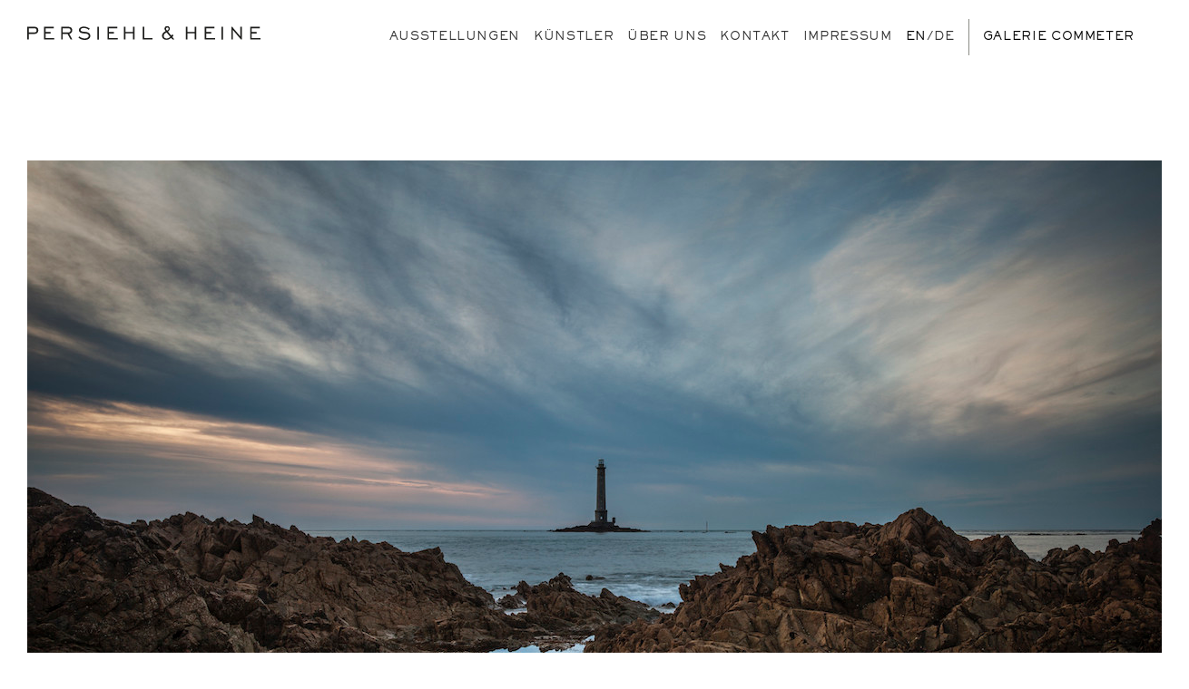

--- FILE ---
content_type: text/html; charset=utf-8
request_url: https://persiehl-heine.de/ceemes/de/Mare/Island.html
body_size: 26833
content:

































                            



<!DOCTYPE html><!--[if lt IE 9]><html lang="de" class="oldbrowser page-302 teaser-true teaser-loading  page-Mare"><![endif]--><!--[if (gte IE 9) | (!IE)]><!--><html lang="de" class="page-302 teaser-true teaser-loading  page-Mare"><!--<![endif]--><head data-target="">

	<meta name="viewport" content="width=device-width, initial-scale=1">

	

	<title>Persiehl & Heine - Mare / Island </title><link rel="alternate" hreflang="en" href="https://persiehl-heine.de/ceemes/en/Mare/Iceland.html" /><!--/ceemes/de/Mare.html--><link rel="canonical" href="https://persiehl-heine.de/ceemes/de/Mare/Island.html" />

	<link href="/ceemes/static/plugins/css/install-reset.css" rel="stylesheet" type="text/css" />
	<link href="/ceemes/static/plugins/css/ceemes-defaults.css" rel="stylesheet" type="text/css" />
	<link href="/ceemes/static/plugins/css/ceemes-mobile-menu.css"   media="(max-width: 1200px)"  rel="stylesheet" type="text/css" />
	
	<!--[if lt IE 9]>
		<script type="text/javascript" src="/ceemes/static/plugins/js/jquery.oldbrowser.js"></script>
		<script type="text/javascript" src="/ceemes/static/plugins/js/oldbrowser.polyfills.js"></script>
	<![endif]-->
	<!--[if (gte IE 9) | (!IE)]><!-->
		<script type="text/javascript" src="/ceemes/static/plugins/js/jquery.v2.js"></script>
		<script type="text/javascript" src="/ceemes/static/plugins/js/jquery-ui.v2.js"></script>
	<!--<![endif]-->

	<script type="text/javascript" src="/ceemes/static/plugins/ceemesui/cui.package.js"></script>
	<script type="text/javascript" src="/ceemes/static/plugins/ceemesui/extension/cui.parameter.js"></script>
	<script type="text/javascript" src="/ceemes/static/plugins/ceemesui/extension/cui.callback.js"></script>
	<script type="text/javascript" src="/ceemes/static/plugins/js/utils.js"></script>
	<script type="text/javascript" src="/ceemes/static/plugins/js/jquery-mousewheel.v2.js"></script>
	<script type="text/javascript" src="/ceemes/static/plugins/js/jquery-touchhandler.v2.js"></script>

	<script type="text/javascript" src="/ceemes/static/plugins/ceemesui/lib/cui.responsivedetection.js"></script>
	<script type="text/javascript" src="/ceemes/static/plugins/ceemesui/lib/cui.controller.js"></script>
	<script type="text/javascript" src="/ceemes/static/plugins/ceemesui/lib/cui.ajaxsearch.v2.js"></script>
	<script type="text/javascript" src="/ceemes/static/plugins/ceemesui/lib/cui.reimage.js"></script>
	<script type="text/javascript" src="/ceemes/static/plugins/ceemesui/lib/cui.dynamicCSS.js"></script>

	<!--[if (gt IE 9) | (!IE)]><!-->
		<script type="text/javascript" src="/ceemes/static/plugins/ceemesui/lib/cui.route.v2.js"></script>
		<script type="text/javascript" src="/ceemes/static/plugins/ceemesui/lib/cui.hoverCSS.js"></script>
	<!--<![endif]-->

	<script type="text/javascript" src="/ceemes/static/plugins/ceemesui/lib/cui.datarenderer.js"></script>
	<script type="text/javascript" src="/ceemes/static/plugins/ceemesui/lib/cui.viewrenderer.js"></script>
	<script type="text/javascript" src="/ceemes/static/plugins/ceemesui/lib/cui.gridslider.js"></script>


	<script type="text/javascript">

		var ceemes = new CeemesUI.lib.controller({
			relurl : "\/ceemes\/",
			fullurl : "https:\/\/persiehl-heine.de\/ceemes\/",
			lang : "de",
			pagename : "Mare",
			pageid : "302",
			namespace : "ceemes",
			utils : new utils(),
			height : jQuery(window).height(),
			debug : false,
			mobile : (!!("ontouchstart" in window) || !!("onmsgesturechange" in window))
		});

		ceemes.dr = new CeemesUI.lib.DataRenderer();
		ceemes.vr = new CeemesUI.lib.ViewRenderer();

		

		ceemes.reimage = new CeemesUI.lib.reimage({
			scale : ('' ? '' : false)
		});

		ceemes.rdetect = new CeemesUI.lib.ResponsiveDetection('', {
			"s" : function (w,h) { return w <= 768; },"m" : function (w,h) { return w <= 1024 && w >= 768; },"l" : function (w,h) { return w < 1440 && w > 1024; },"xl" : function (w,h) { return w >= 1440; }
		});
		ceemes.rdetect.ext.callback.add('onDetect', function(){
			ceemes.opt.height = jQuery(window).height();
			ceemes.opt.width = jQuery(window).width();
		});
		ceemes.rdetect.ext.callback.add('onChange', function(){

			if (!ceemes.reimage.opt.scale) {
				ceemes.reimage.opt.scale = ceemes.rdetect.responsive;
			}
			if (ceemes.reimage.register.length > 0) {
				ceemes.reimage.update(ceemes.rdetect.responsive)
			}

		});

		ceemes.gridslider = new CeemesUI.lib.gridslider(ceemes.dr, ceemes.rdetect);

	</script>

	<!--[if (gt IE 9) | (!IE)]><!-->
	<script type="text/javascript">
		ceemes.route = new CeemesUI.lib.route();
	</script>
	<!--<![endif]-->

	<style>.raster-wrapper {position: relative;width:100%;}.raster {margin: 0 auto;position: relative;}.raster > .inner {width: 100%;position:relative;}.raster.table {display: table;table-layout: fixed;width: 100%;}.raster.table > .inner {display: table-row;}.raster.float > .inner {display: block;}.raster.float:after ,.raster.float > .inner:after {content: '';display: block;clear: both;}.raster.flex > .inner {display: flex;flex-direction: row;flex-wrap: wrap;}.raster > .inner > .fit,.raster > .inner.fit {height: auto;width: 100%;margin-left: 0;margin-right: 0;position: relative;}.raster.float > .inner > .fit,.raster.float > .inner.fit {float: left;}.raster.table > .inner > .fit,.raster.table > .inner.fit {display: table-cell;}.raster > .inner > .fit > .inner,.raster > .inner.fit > .inner {position: relative;}.raster.float > .inner > .fit > .inner,.raster.float > .inner.fit > .inner {padding-left: 0;padding-right: 0;}.raster > .inner > .fit > .inner.inner-100,.raster > .inner.fit > .inner.inner-100 {width: 100%;padding-left: 0;padding-right: 0;}.raster.table > .inner > .fit.abs,.raster.table > .inner.fit.abs {position: relative;}.raster.table > .inner > .fit.abs > .inner,.raster.table > .inner.fit.abs > .inner {position: absolute;}.raster.table > .inner > .fit.rel,.raster.table > .inner.fit.rel {position: relative;}.raster.table > .inner > .fit.rel > .inner,.raster.table > .inner.fit.rel > .inner {position: initial;margin-left: 0;margin-right: 0;padding-left: 0;padding-right: 0;width: 100%;}.raster-proto-wrapper {position: fixed;width: 100%;height: 100%;top: 0;z-index: 100000000;opacity: 0.2;pointer-events: none;display:none;}.raster.proto,.raster.proto > .inner,.raster.proto > .inner > .fit,.raster.proto > .inner > .fit > .inner {height: 100%;}.raster.proto > .inner > .fit > .inner {background:red;}.raster.has-1 > .inner > .fit {width:100%;}.raster.has-2 > .inner > .fit {width:50%;}.raster.has-3 > .inner > .fit {width:33.33%;}.raster.has-4 > .inner > .fit {width:25%;}.raster.has-5 > .inner > .fit {width:20%;}.raster.has-6 > .inner > .fit {width:16.66%;}.raster.has-7 > .inner > .fit {width:14.28%;}.raster.has-8 > .inner > .fit {width:12.5%;}.raster.has-9 > .inner > .fit {width:75%;}.raster.has-10 > .inner > .fit {width:10%;}.raster.has-11 > .inner > .fit {width:9.09%;}.raster.has-12 > .inner > .fit {width:8.33%;}.raster .s-break {display:none;}@media screen and (max-width: 767px) {/* non grid standarts */.s-table {display: table;table-layout: fixed;width: 100%;}.s-table > *:not(.inherit-end):not(style):not(script) {display:table-row;}.s-table > *:not(.inherit-end):not(style):not(script) > *:not(.inherit-end):not(style):not(script) {display:table-cell;}/* grid standarts */.raster > .inner > .raster-bg {position: absolute;width: 95%;width: calc(100% - 8px - 8px );height: 100%;top: 0;left: 0;margin-left: 8px}.raster .fit > .raster-bg {position: absolute;top:0;left:0;width: 95%;width: calc(100% - 8px - 8px);height: 100%;margin-left: 8px;}.raster .raster.s-table .fit > .raster-bg ,.raster .raster.table .fit > .raster-bg {width: 95%;width: calc(100% - 8px - 8px);margin-left: 8px;}.raster {max-width: 572px;min-width: 220px;margin-left: auto;margin-right: auto;position: relative;padding-left: 4px;padding-right: 4px;}.fitin {max-width: 556px;}.raster.right-open {max-width: calc((580px - 4px - 4px) + (100% - 580px - 4px - 4px)/2);margin-right:4px;}.raster.left-open {max-width: calc((580px - 4px - 4px) + (100% - 580px - 4px - 4px)/2);margin-left:4px;}.raster.table,.raster.s-table {width: calc(100% - 4px - 4px);padding:0;}.raster .raster {margin-left: -4px;margin-right: -4px;}.raster .raster.right-open,.raster.table.right-open,.raster.s-table.right-open {max-width: calc((580px) + (100% - 580px)/2);}.raster .raster.left-open,.raster.table.left-open,.raster.s-table.left-open {max-width: calc((580px) + (100% - 580px)/2);}.raster > .inner > .fit > .inner,.raster > .inner.fit > .inner {padding-left: 8px;padding-right: 8px;width: calc(100% - 8px - 8px);}.raster.table > .inner > .fit > .inner ,.raster.table > .inner.fit > .inner ,.raster.s-table  > .inner > .fit > .inner,.raster.s-table  > .inner.fit > .inner {margin-left: 8px;margin-right: 8px;padding-left: 0;padding-right: 0;}.raster.table.plain > .inner > .fit > .inner ,.raster.table.plain > .inner.fit > .inner ,.raster.s-table.plain  > .inner > .fit > .inner,.raster.s-table.plain  > .inner.fit > .inner {margin-left: 0px;margin-right: 0px;}.raster.plain > .inner > .fit > .inner,.raster.plain > .inner.fit > .inner {width: 100%;}.raster.s-table > .inner {display: table;table-layout: fixed;}.raster.s-table > .inner > .fit,.raster.s-table > .inner.fit,.raster.s-table > .inner > .s-fit,.raster.s-table > .inner.s-fit {display: table-cell;}.raster.s-float > .inner > .s-fit ,.raster.s-float > .inner.s-fit ,.raster.s-float > .inner > .fit ,.raster.s-float > .inner.fit {float: left;display: inline-block;}.raster.s-float > .inner {display: block;}.raster.s-float:after ,.raster.s-float > .inner:after {content: '';display: block;clear: both;}.raster.float > .inner > .fit > .inner ,.raster.float > .inner.fit > .inner ,.raster.s-float > .inner > .s-fit > .inner ,.raster.s-float > .inner.s-fit > .inner ,.raster.s-float > .inner > .fit > .inner,.raster.s-float > .inner.fit > .inner {margin-left: 8px;margin-right: 8px;padding-left: 0;padding-right: 0;}.raster.s-flex > .inner {display: flex;flex-direction: row;flex-wrap: wrap;}.raster.s-table > .inner > .fit.abs,.raster.s-table > .inner.fit.abs {display: table-cell;position: relative;}.raster.s-table > .inner > .fit.abs > .inner,.raster.s-table > .inner.fit.abs > .inner {position: absolute;}.raster .expand {margin-left: -12px;margin-right: -12px;}/* same width */.raster.s-has-1 > .inner > .s-fit ,.raster.s-has-1 > .inner > .fit {width:100%;}.raster.s-has-2 > .inner > .s-fit ,.raster.s-has-2 > .inner > .fit {width:50%;}.raster.s-has-3 > .inner > .s-fit ,.raster.s-has-3 > .inner > .fit {width:33.33%;}.raster.s-has-4 > .inner > .s-fit ,.raster.s-has-4 > .inner > .fit {width:25%;}.raster.s-has-5 > .inner > .s-fit ,.raster.s-has-5 > .inner > .fit {width:20%;}.raster.s-has-6 > .inner > .s-fit ,.raster.s-has-6 > .inner > .fit {width:16.66%;}.raster.s-has-7 > .inner > .s-fit ,.raster.s-has-7 > .inner > .fit {width:14.28%;}.raster.s-has-8 > .inner > .s-fit ,.raster.s-has-8 > .inner > .fit {width:12.5%;}.raster.s-has-9 > .inner > .s-fit ,.raster.s-has-9 > .inner > .fit {width:75%;}.raster.s-has-10 > .inner > .s-fit ,.raster.s-has-10 > .inner > .fit {width:10%;}.raster.s-has-11 > .inner > .s-fit ,.raster.s-has-11 > .inner > .fit {width:9.09%;}.raster.s-has-12 > .inner > .s-fit ,.raster.s-has-12 > .inner > .fit {width:8.33%;}.raster.s-has-1 > .inner > .s-fit ,.raster.s-has-1 > .inner > .fit {display:block;float: none;}/* same width - linebreaks */.float.raster.s-has-1 > .inner > .s-fit:nth-child(1n+1) ,.float.raster.s-has-1 > .inner > .fit:nth-child(1n+1) {clear:both;}.float.raster.s-has-2 > .inner > .s-fit:nth-child(2n+1) ,.float.raster.s-has-2 > .inner > .fit:nth-child(2n+1) {clear:both;}.float.raster.s-has-3 > .inner > .s-fit:nth-child(3n+1) ,.float.raster.s-has-3 > .inner > .fit:nth-child(3n+1) {clear:both;}.float.raster.s-has-4 > .inner > .s-fit:nth-child(4n+1) ,.float.raster.s-has-4 > .inner > .fit:nth-child(4n+1) {clear:both;}.float.raster.s-has-5 > .inner > .s-fit:nth-child(5n+1) ,.float.raster.s-has-5 > .inner > .fit:nth-child(5n+1) {clear:both;}.float.raster.s-has-6 > .inner > .s-fit:nth-child(6n+1) ,.float.raster.s-has-6 > .inner > .fit:nth-child(6n+1) {clear:both;}.float.raster.s-has-7 > .inner > .s-fit:nth-child(7n+1) ,.float.raster.s-has-7 > .inner > .fit:nth-child(7n+1) {clear:both;}.float.raster.s-has-8 > .inner > .s-fit:nth-child(8n+1) ,.float.raster.s-has-8 > .inner > .fit:nth-child(8n+1) {clear:both;}.float.raster.s-has-9 > .inner > .s-fit:nth-child(9n+1) ,.float.raster.s-has-9 > .inner > .fit:nth-child(9n+1) {clear:both;}.float.raster.s-has-10 > .inner > .s-fit:nth-child(10n+1) ,.float.raster.s-has-10 > .inner > .fit:nth-child(10n+1) {clear:both;}.float.raster.s-has-11 > .inner > .s-fit:nth-child(11n+1) ,.float.raster.s-has-11 > .inner > .fit:nth-child(11n+1) {clear:both;}.float.raster.s-has-12 > .inner > .s-fit:nth-child(12n+1) ,.float.raster.s-has-12 > .inner > .fit:nth-child(12n+1) {clear:both;}/* uniq width */.raster > .inner > .s-fit.s-0 ,.raster > .inner > .fit.s-0 {width:0%;}.raster > .inner > .s-fit.s-1 ,.raster > .inner > .fit.s-1 {width:8.33%;}.raster > .inner > .s-fit.s-2 ,.raster > .inner > .fit.s-2 {width:16.66%;}.raster > .inner > .s-fit.s-3 ,.raster > .inner > .fit.s-3 {width:25%;}.raster > .inner > .s-fit.s-4 ,.raster > .inner > .fit.s-4 {width:33.33%;}.raster > .inner > .s-fit.s-5 ,.raster > .inner > .fit.s-5 {width:41.66%;}.raster > .inner > .s-fit.s-6 ,.raster > .inner > .fit.s-6 {width:50%;}.raster > .inner > .s-fit.s-7 ,.raster > .inner > .fit.s-7 {width:58.33%;}.raster > .inner > .s-fit.s-8 ,.raster > .inner > .fit.s-8 {width:66.66%;}.raster > .inner > .s-fit.s-9 ,.raster > .inner > .fit.s-9 {width:75%;}.raster > .inner > .s-fit.s-10 ,.raster > .inner > .fit.s-10 {width:83.33%;}.raster > .inner > .s-fit.s-11 ,.raster > .inner > .fit.s-11 {width:91.66%;}.raster > .inner > .s-fit.s-12 ,.raster > .inner > .fit.s-12 {width:100%;}.raster > .inner > .fit.rel {position: relative;border-style: solid;border-color: white;border-width: 0px 8px;}.raster > .inner > .fit.rel > .inner {position: initial;margin: 0;padding: 0;width: 100%;}.float.raster.s-has-12 > .inner > .rel.s-fit:nth-child(12n+1) ,.float.raster.s-has-12 > .inner > .rel.fit:nth-child(12n+1),.raster > .inner > .s-fit.rel.s-12 ,.raster > .inner > .fit.rel.s-12 {width: calc(100% - 8px - 8px);}/* padding left */.raster .s-left-1 {padding-left: 8.33%;}.raster .s-left-2 {padding-left: 16.66%;}.raster .s-left-3 {padding-left: 25%;}.raster .s-left-4 {padding-left: 33.33%;}.raster .s-left-5 {padding-left: 41.66%;}.raster .s-left-6 {padding-left: 50%;}.raster .s-left-7 {padding-left: 58.33%;}.raster .s-left-8 {padding-left: 66.66%;}.raster .s-left-9 {padding-left: 75%;}.raster .s-left-10 {padding-left: 83.33%;}.raster .s-left-11 {padding-left: 91.66%;}.raster .s-left-12 {padding-left: 100%;}/* padding right */.raster .s-right-1 {padding-right: 8.33%;}.raster .s-right-2 {padding-right: 16.66%;}.raster .s-right-3 {padding-right: 25%;}.raster .s-right-4 {padding-right: 33.33%;}.raster .s-right-5 {padding-right: 41.66%;}.raster .s-right-6 {padding-right: 50%;}.raster .s-right-7 {padding-right: 58.33%;}.raster .s-right-8 {padding-right: 66.66%;}.raster .s-right-9 {padding-right: 75%;}.raster .s-right-10 {padding-right: 83.33%;}.raster .s-right-11 {padding-right: 91.66%;}.raster .s-right-12 {padding-right: 100%;}.g24.raster.s-has-24 > .inner > .s-fit ,.g24.raster.s-has-24 > .inner > .fit {width: 4.166666666666666%;}.g24.raster > .inner > .s-fit.s-0 ,.g24.raster > .inner > .fit.s-0 {width:0%;}.g24.raster > .inner > .s-fit.s-1 ,.g24.raster > .inner > .fit.s-1 {width:4.16%;}.g24.raster > .inner > .s-fit.s-2 ,.g24.raster > .inner > .fit.s-2 {width:8.33%;}.g24.raster > .inner > .s-fit.s-3 ,.g24.raster > .inner > .fit.s-3 {width:12.5%;}.g24.raster > .inner > .s-fit.s-4 ,.g24.raster > .inner > .fit.s-4 {width:16.66%;}.g24.raster > .inner > .s-fit.s-5 ,.g24.raster > .inner > .fit.s-5 {width:20.83%;}.g24.raster > .inner > .s-fit.s-6 ,.g24.raster > .inner > .fit.s-6 {width:25%;}.g24.raster > .inner > .s-fit.s-7 ,.g24.raster > .inner > .fit.s-7 {width:29.16%;}.g24.raster > .inner > .s-fit.s-8 ,.g24.raster > .inner > .fit.s-8 {width:33.33%;}.g24.raster > .inner > .s-fit.s-9 ,.g24.raster > .inner > .fit.s-9 {width:37.5%;}.g24.raster > .inner > .s-fit.s-10 ,.g24.raster > .inner > .fit.s-10 {width:41.66%;}.g24.raster > .inner > .s-fit.s-11 ,.g24.raster > .inner > .fit.s-11 {width:45.83%;}.g24.raster > .inner > .s-fit.s-12 ,.g24.raster > .inner > .fit.s-12 {width:50%;}.g24.raster > .inner > .s-fit.s-13 ,.g24.raster > .inner > .fit.s-13 {width:54.16%;}.g24.raster > .inner > .s-fit.s-14 ,.g24.raster > .inner > .fit.s-14 {width:58.33%;}.g24.raster > .inner > .s-fit.s-15 ,.g24.raster > .inner > .fit.s-15 {width:62.5%;}.g24.raster > .inner > .s-fit.s-16 ,.g24.raster > .inner > .fit.s-16 {width:66.66%;}.g24.raster > .inner > .s-fit.s-17 ,.g24.raster > .inner > .fit.s-17 {width:70.83%;}.g24.raster > .inner > .s-fit.s-18 ,.g24.raster > .inner > .fit.s-18 {width:75%;}.g24.raster > .inner > .s-fit.s-19 ,.g24.raster > .inner > .fit.s-19 {width:79.16%;}.g24.raster > .inner > .s-fit.s-20 ,.g24.raster > .inner > .fit.s-20 {width:83.33%;}.g24.raster > .inner > .s-fit.s-21 ,.g24.raster > .inner > .fit.s-21 {width:87.5%;}.g24.raster > .inner > .s-fit.s-22 ,.g24.raster > .inner > .fit.s-22 {width:91.66%;}.g24.raster > .inner > .s-fit.s-23 ,.g24.raster > .inner > .fit.s-23 {width:95.83%;}.g24.raster > .inner > .s-fit.s-24 ,.g24.raster > .inner > .fit.s-24 {width:100%;}/* padding left */.g24.raster .s-left-0 {padding-left:0%;}.g24.raster .s-left-1 {padding-left:4.16%;}.g24.raster .s-left-2 {padding-left:8.33%;}.g24.raster .s-left-3 {padding-left:12.5%;}.g24.raster .s-left-4 {padding-left:16.66%;}.g24.raster .s-left-5 {padding-left:20.83%;}.g24.raster .s-left-6 {padding-left:25%;}.g24.raster .s-left-7 {padding-left:29.16%;}.g24.raster .s-left-8 {padding-left:33.33%;}.g24.raster .s-left-9 {padding-left:37.5%;}.g24.raster .s-left-10 {padding-left:41.66%;}.g24.raster .s-left-11 {padding-left:45.83%;}.g24.raster .s-left-12 {padding-left:50%;}.g24.raster .s-left-13 {padding-left:54.16%;}.g24.raster .s-left-14 {padding-left:58.33%;}.g24.raster .s-left-15 {padding-left:62.5%;}.g24.raster .s-left-16 {padding-left:66.66%;}.g24.raster .s-left-17 {padding-left:70.83%;}.g24.raster .s-left-18 {padding-left:75%;}.g24.raster .s-left-19 {padding-left:79.16%;}.g24.raster .s-left-20 {padding-left:83.33%;}.g24.raster .s-left-21 {padding-left:87.5%;}.g24.raster .s-left-22 {padding-left:91.66%;}.g24.raster .s-left-23 {padding-left:95.83%;}.g24.raster .s-left-24 {padding-left:100%;}/* padding right */.g24.raster .s-right-0 {padding-right:0%;}.g24.raster .s-right-1 {padding-right:4.16%;}.g24.raster .s-right-2 {padding-right:8.33%;}.g24.raster .s-right-3 {padding-right:12.5%;}.g24.raster .s-right-4 {padding-right:16.66%;}.g24.raster .s-right-5 {padding-right:20.83%;}.g24.raster .s-right-6 {padding-right:25%;}.g24.raster .s-right-7 {padding-right:29.16%;}.g24.raster .s-right-8 {padding-right:33.33%;}.g24.raster .s-right-9 {padding-right:37.5%;}.g24.raster .s-right-10 {padding-right:41.66%;}.g24.raster .s-right-11 {padding-right:45.83%;}.g24.raster .s-right-12 {padding-right:50%;}.g24.raster .s-right-13 {padding-right:54.16%;}.g24.raster .s-right-14 {padding-right:58.33%;}.g24.raster .s-right-15 {padding-right:62.5%;}.g24.raster .s-right-16 {padding-right:66.66%;}.g24.raster .s-right-17 {padding-right:70.83%;}.g24.raster .s-right-18 {padding-right:75%;}.g24.raster .s-right-19 {padding-right:79.16%;}.g24.raster .s-right-20 {padding-right:83.33%;}.g24.raster .s-right-21 {padding-right:87.5%;}.g24.raster .s-right-22 {padding-right:91.66%;}.g24.raster .s-right-23 {padding-right:95.83%;}.g24.raster .s-right-24 {padding-right:100%;}/* specials */.raster .s-break {display: block !important;}.s-hidden {display: none !important;}}.raster .m-break {display:none;}@media screen and (min-width: 768px) and (max-width: 1024px) {/* non grid standarts */.m-table {display: table;table-layout: fixed;width: 100%;}.m-table > *:not(.inherit-end):not(style):not(script) {display:table-row;}.m-table > *:not(.inherit-end):not(style):not(script) > *:not(.inherit-end):not(style):not(script) {display:table-cell;}/* grid standarts */.raster > .inner > .raster-bg {position: absolute;width: 95%;width: calc(100% - 8px - 8px );height: 100%;top: 0;left: 0;margin-left: 8px}.raster .fit > .raster-bg {position: absolute;top:0;left:0;width: 95%;width: calc(100% - 8px - 8px);height: 100%;margin-left: 8px;}.raster .raster.m-table .fit > .raster-bg ,.raster .raster.table .fit > .raster-bg {width: 95%;width: calc(100% - 8px - 8px);margin-left: 8px;}.raster {max-width: 1956px;min-width: 220px;margin-left: auto;margin-right: auto;position: relative;padding-left: 22px;padding-right: 22px;}.fitin {max-width: 1940px;}.raster.right-open {max-width: calc((2000px - 22px - 22px) + (100% - 2000px - 22px - 22px)/2);margin-right:22px;}.raster.left-open {max-width: calc((2000px - 22px - 22px) + (100% - 2000px - 22px - 22px)/2);margin-left:22px;}.raster.table,.raster.m-table {width: calc(100% - 22px - 22px);padding:0;}.raster .raster {margin-left: -22px;margin-right: -22px;}.raster .raster.right-open,.raster.table.right-open,.raster.m-table.right-open {max-width: calc((2000px) + (100% - 2000px)/2);}.raster .raster.left-open,.raster.table.left-open,.raster.m-table.left-open {max-width: calc((2000px) + (100% - 2000px)/2);}.raster > .inner > .fit > .inner,.raster > .inner.fit > .inner {padding-left: 8px;padding-right: 8px;width: calc(100% - 8px - 8px);}.raster.table > .inner > .fit > .inner ,.raster.table > .inner.fit > .inner ,.raster.m-table  > .inner > .fit > .inner,.raster.m-table  > .inner.fit > .inner {margin-left: 8px;margin-right: 8px;padding-left: 0;padding-right: 0;}.raster.table.plain > .inner > .fit > .inner ,.raster.table.plain > .inner.fit > .inner ,.raster.m-table.plain  > .inner > .fit > .inner,.raster.m-table.plain  > .inner.fit > .inner {margin-left: 0px;margin-right: 0px;}.raster.plain > .inner > .fit > .inner,.raster.plain > .inner.fit > .inner {width: 100%;}.raster.m-table > .inner {display: table;table-layout: fixed;}.raster.m-table > .inner > .fit,.raster.m-table > .inner.fit,.raster.m-table > .inner > .m-fit,.raster.m-table > .inner.m-fit {display: table-cell;}.raster.m-float > .inner > .m-fit ,.raster.m-float > .inner.m-fit ,.raster.m-float > .inner > .fit ,.raster.m-float > .inner.fit {float: left;display: inline-block;}.raster.m-float > .inner {display: block;}.raster.m-float:after ,.raster.m-float > .inner:after {content: '';display: block;clear: both;}.raster.float > .inner > .fit > .inner ,.raster.float > .inner.fit > .inner ,.raster.m-float > .inner > .m-fit > .inner ,.raster.m-float > .inner.m-fit > .inner ,.raster.m-float > .inner > .fit > .inner,.raster.m-float > .inner.fit > .inner {margin-left: 8px;margin-right: 8px;padding-left: 0;padding-right: 0;}.raster.m-flex > .inner {display: flex;flex-direction: row;flex-wrap: wrap;}.raster.m-table > .inner > .fit.abs,.raster.m-table > .inner.fit.abs {display: table-cell;position: relative;}.raster.m-table > .inner > .fit.abs > .inner,.raster.m-table > .inner.fit.abs > .inner {position: absolute;}.raster .expand {margin-left: -30px;margin-right: -30px;}/* same width */.raster.m-has-1 > .inner > .m-fit ,.raster.m-has-1 > .inner > .fit {width:100%;}.raster.m-has-2 > .inner > .m-fit ,.raster.m-has-2 > .inner > .fit {width:50%;}.raster.m-has-3 > .inner > .m-fit ,.raster.m-has-3 > .inner > .fit {width:33.33%;}.raster.m-has-4 > .inner > .m-fit ,.raster.m-has-4 > .inner > .fit {width:25%;}.raster.m-has-5 > .inner > .m-fit ,.raster.m-has-5 > .inner > .fit {width:20%;}.raster.m-has-6 > .inner > .m-fit ,.raster.m-has-6 > .inner > .fit {width:16.66%;}.raster.m-has-7 > .inner > .m-fit ,.raster.m-has-7 > .inner > .fit {width:14.28%;}.raster.m-has-8 > .inner > .m-fit ,.raster.m-has-8 > .inner > .fit {width:12.5%;}.raster.m-has-9 > .inner > .m-fit ,.raster.m-has-9 > .inner > .fit {width:75%;}.raster.m-has-10 > .inner > .m-fit ,.raster.m-has-10 > .inner > .fit {width:10%;}.raster.m-has-11 > .inner > .m-fit ,.raster.m-has-11 > .inner > .fit {width:9.09%;}.raster.m-has-12 > .inner > .m-fit ,.raster.m-has-12 > .inner > .fit {width:8.33%;}.raster.m-has-1 > .inner > .m-fit ,.raster.m-has-1 > .inner > .fit {display:block;float: none;}/* same width - linebreaks */.float.raster.m-has-1 > .inner > .m-fit:nth-child(1n+1) ,.float.raster.m-has-1 > .inner > .fit:nth-child(1n+1) {clear:both;}.float.raster.m-has-2 > .inner > .m-fit:nth-child(2n+1) ,.float.raster.m-has-2 > .inner > .fit:nth-child(2n+1) {clear:both;}.float.raster.m-has-3 > .inner > .m-fit:nth-child(3n+1) ,.float.raster.m-has-3 > .inner > .fit:nth-child(3n+1) {clear:both;}.float.raster.m-has-4 > .inner > .m-fit:nth-child(4n+1) ,.float.raster.m-has-4 > .inner > .fit:nth-child(4n+1) {clear:both;}.float.raster.m-has-5 > .inner > .m-fit:nth-child(5n+1) ,.float.raster.m-has-5 > .inner > .fit:nth-child(5n+1) {clear:both;}.float.raster.m-has-6 > .inner > .m-fit:nth-child(6n+1) ,.float.raster.m-has-6 > .inner > .fit:nth-child(6n+1) {clear:both;}.float.raster.m-has-7 > .inner > .m-fit:nth-child(7n+1) ,.float.raster.m-has-7 > .inner > .fit:nth-child(7n+1) {clear:both;}.float.raster.m-has-8 > .inner > .m-fit:nth-child(8n+1) ,.float.raster.m-has-8 > .inner > .fit:nth-child(8n+1) {clear:both;}.float.raster.m-has-9 > .inner > .m-fit:nth-child(9n+1) ,.float.raster.m-has-9 > .inner > .fit:nth-child(9n+1) {clear:both;}.float.raster.m-has-10 > .inner > .m-fit:nth-child(10n+1) ,.float.raster.m-has-10 > .inner > .fit:nth-child(10n+1) {clear:both;}.float.raster.m-has-11 > .inner > .m-fit:nth-child(11n+1) ,.float.raster.m-has-11 > .inner > .fit:nth-child(11n+1) {clear:both;}.float.raster.m-has-12 > .inner > .m-fit:nth-child(12n+1) ,.float.raster.m-has-12 > .inner > .fit:nth-child(12n+1) {clear:both;}/* uniq width */.raster > .inner > .m-fit.m-0 ,.raster > .inner > .fit.m-0 {width:0%;}.raster > .inner > .m-fit.m-1 ,.raster > .inner > .fit.m-1 {width:8.33%;}.raster > .inner > .m-fit.m-2 ,.raster > .inner > .fit.m-2 {width:16.66%;}.raster > .inner > .m-fit.m-3 ,.raster > .inner > .fit.m-3 {width:25%;}.raster > .inner > .m-fit.m-4 ,.raster > .inner > .fit.m-4 {width:33.33%;}.raster > .inner > .m-fit.m-5 ,.raster > .inner > .fit.m-5 {width:41.66%;}.raster > .inner > .m-fit.m-6 ,.raster > .inner > .fit.m-6 {width:50%;}.raster > .inner > .m-fit.m-7 ,.raster > .inner > .fit.m-7 {width:58.33%;}.raster > .inner > .m-fit.m-8 ,.raster > .inner > .fit.m-8 {width:66.66%;}.raster > .inner > .m-fit.m-9 ,.raster > .inner > .fit.m-9 {width:75%;}.raster > .inner > .m-fit.m-10 ,.raster > .inner > .fit.m-10 {width:83.33%;}.raster > .inner > .m-fit.m-11 ,.raster > .inner > .fit.m-11 {width:91.66%;}.raster > .inner > .m-fit.m-12 ,.raster > .inner > .fit.m-12 {width:100%;}.raster > .inner > .fit.rel {position: relative;border-style: solid;border-color: white;border-width: 0px 8px;}.raster > .inner > .fit.rel > .inner {position: initial;margin: 0;padding: 0;width: 100%;}.float.raster.m-has-12 > .inner > .rel.m-fit:nth-child(12n+1) ,.float.raster.m-has-12 > .inner > .rel.fit:nth-child(12n+1),.raster > .inner > .m-fit.rel.m-12 ,.raster > .inner > .fit.rel.m-12 {width: calc(100% - 8px - 8px);}/* padding left */.raster .m-left-1 {padding-left: 8.33%;}.raster .m-left-2 {padding-left: 16.66%;}.raster .m-left-3 {padding-left: 25%;}.raster .m-left-4 {padding-left: 33.33%;}.raster .m-left-5 {padding-left: 41.66%;}.raster .m-left-6 {padding-left: 50%;}.raster .m-left-7 {padding-left: 58.33%;}.raster .m-left-8 {padding-left: 66.66%;}.raster .m-left-9 {padding-left: 75%;}.raster .m-left-10 {padding-left: 83.33%;}.raster .m-left-11 {padding-left: 91.66%;}.raster .m-left-12 {padding-left: 100%;}/* padding right */.raster .m-right-1 {padding-right: 8.33%;}.raster .m-right-2 {padding-right: 16.66%;}.raster .m-right-3 {padding-right: 25%;}.raster .m-right-4 {padding-right: 33.33%;}.raster .m-right-5 {padding-right: 41.66%;}.raster .m-right-6 {padding-right: 50%;}.raster .m-right-7 {padding-right: 58.33%;}.raster .m-right-8 {padding-right: 66.66%;}.raster .m-right-9 {padding-right: 75%;}.raster .m-right-10 {padding-right: 83.33%;}.raster .m-right-11 {padding-right: 91.66%;}.raster .m-right-12 {padding-right: 100%;}.g24.raster.m-has-24 > .inner > .m-fit ,.g24.raster.m-has-24 > .inner > .fit {width: 4.166666666666666%;}.g24.raster > .inner > .m-fit.m-0 ,.g24.raster > .inner > .fit.m-0 {width:0%;}.g24.raster > .inner > .m-fit.m-1 ,.g24.raster > .inner > .fit.m-1 {width:4.16%;}.g24.raster > .inner > .m-fit.m-2 ,.g24.raster > .inner > .fit.m-2 {width:8.33%;}.g24.raster > .inner > .m-fit.m-3 ,.g24.raster > .inner > .fit.m-3 {width:12.5%;}.g24.raster > .inner > .m-fit.m-4 ,.g24.raster > .inner > .fit.m-4 {width:16.66%;}.g24.raster > .inner > .m-fit.m-5 ,.g24.raster > .inner > .fit.m-5 {width:20.83%;}.g24.raster > .inner > .m-fit.m-6 ,.g24.raster > .inner > .fit.m-6 {width:25%;}.g24.raster > .inner > .m-fit.m-7 ,.g24.raster > .inner > .fit.m-7 {width:29.16%;}.g24.raster > .inner > .m-fit.m-8 ,.g24.raster > .inner > .fit.m-8 {width:33.33%;}.g24.raster > .inner > .m-fit.m-9 ,.g24.raster > .inner > .fit.m-9 {width:37.5%;}.g24.raster > .inner > .m-fit.m-10 ,.g24.raster > .inner > .fit.m-10 {width:41.66%;}.g24.raster > .inner > .m-fit.m-11 ,.g24.raster > .inner > .fit.m-11 {width:45.83%;}.g24.raster > .inner > .m-fit.m-12 ,.g24.raster > .inner > .fit.m-12 {width:50%;}.g24.raster > .inner > .m-fit.m-13 ,.g24.raster > .inner > .fit.m-13 {width:54.16%;}.g24.raster > .inner > .m-fit.m-14 ,.g24.raster > .inner > .fit.m-14 {width:58.33%;}.g24.raster > .inner > .m-fit.m-15 ,.g24.raster > .inner > .fit.m-15 {width:62.5%;}.g24.raster > .inner > .m-fit.m-16 ,.g24.raster > .inner > .fit.m-16 {width:66.66%;}.g24.raster > .inner > .m-fit.m-17 ,.g24.raster > .inner > .fit.m-17 {width:70.83%;}.g24.raster > .inner > .m-fit.m-18 ,.g24.raster > .inner > .fit.m-18 {width:75%;}.g24.raster > .inner > .m-fit.m-19 ,.g24.raster > .inner > .fit.m-19 {width:79.16%;}.g24.raster > .inner > .m-fit.m-20 ,.g24.raster > .inner > .fit.m-20 {width:83.33%;}.g24.raster > .inner > .m-fit.m-21 ,.g24.raster > .inner > .fit.m-21 {width:87.5%;}.g24.raster > .inner > .m-fit.m-22 ,.g24.raster > .inner > .fit.m-22 {width:91.66%;}.g24.raster > .inner > .m-fit.m-23 ,.g24.raster > .inner > .fit.m-23 {width:95.83%;}.g24.raster > .inner > .m-fit.m-24 ,.g24.raster > .inner > .fit.m-24 {width:100%;}/* padding left */.g24.raster .m-left-0 {padding-left:0%;}.g24.raster .m-left-1 {padding-left:4.16%;}.g24.raster .m-left-2 {padding-left:8.33%;}.g24.raster .m-left-3 {padding-left:12.5%;}.g24.raster .m-left-4 {padding-left:16.66%;}.g24.raster .m-left-5 {padding-left:20.83%;}.g24.raster .m-left-6 {padding-left:25%;}.g24.raster .m-left-7 {padding-left:29.16%;}.g24.raster .m-left-8 {padding-left:33.33%;}.g24.raster .m-left-9 {padding-left:37.5%;}.g24.raster .m-left-10 {padding-left:41.66%;}.g24.raster .m-left-11 {padding-left:45.83%;}.g24.raster .m-left-12 {padding-left:50%;}.g24.raster .m-left-13 {padding-left:54.16%;}.g24.raster .m-left-14 {padding-left:58.33%;}.g24.raster .m-left-15 {padding-left:62.5%;}.g24.raster .m-left-16 {padding-left:66.66%;}.g24.raster .m-left-17 {padding-left:70.83%;}.g24.raster .m-left-18 {padding-left:75%;}.g24.raster .m-left-19 {padding-left:79.16%;}.g24.raster .m-left-20 {padding-left:83.33%;}.g24.raster .m-left-21 {padding-left:87.5%;}.g24.raster .m-left-22 {padding-left:91.66%;}.g24.raster .m-left-23 {padding-left:95.83%;}.g24.raster .m-left-24 {padding-left:100%;}/* padding right */.g24.raster .m-right-0 {padding-right:0%;}.g24.raster .m-right-1 {padding-right:4.16%;}.g24.raster .m-right-2 {padding-right:8.33%;}.g24.raster .m-right-3 {padding-right:12.5%;}.g24.raster .m-right-4 {padding-right:16.66%;}.g24.raster .m-right-5 {padding-right:20.83%;}.g24.raster .m-right-6 {padding-right:25%;}.g24.raster .m-right-7 {padding-right:29.16%;}.g24.raster .m-right-8 {padding-right:33.33%;}.g24.raster .m-right-9 {padding-right:37.5%;}.g24.raster .m-right-10 {padding-right:41.66%;}.g24.raster .m-right-11 {padding-right:45.83%;}.g24.raster .m-right-12 {padding-right:50%;}.g24.raster .m-right-13 {padding-right:54.16%;}.g24.raster .m-right-14 {padding-right:58.33%;}.g24.raster .m-right-15 {padding-right:62.5%;}.g24.raster .m-right-16 {padding-right:66.66%;}.g24.raster .m-right-17 {padding-right:70.83%;}.g24.raster .m-right-18 {padding-right:75%;}.g24.raster .m-right-19 {padding-right:79.16%;}.g24.raster .m-right-20 {padding-right:83.33%;}.g24.raster .m-right-21 {padding-right:87.5%;}.g24.raster .m-right-22 {padding-right:91.66%;}.g24.raster .m-right-23 {padding-right:95.83%;}.g24.raster .m-right-24 {padding-right:100%;}/* specials */.raster .m-break {display: block !important;}.m-hidden {display: none !important;}}.raster .l-break {display:none;}@media screen and (min-width: 1025px) and (max-width: 1439px) {/* non grid standarts */.l-table {display: table;table-layout: fixed;width: 100%;}.l-table > *:not(.inherit-end):not(style):not(script) {display:table-row;}.l-table > *:not(.inherit-end):not(style):not(script) > *:not(.inherit-end):not(style):not(script) {display:table-cell;}/* grid standarts */.raster > .inner > .raster-bg {position: absolute;width: 95%;width: calc(100% - 8px - 8px );height: 100%;top: 0;left: 0;margin-left: 8px}.raster .fit > .raster-bg {position: absolute;top:0;left:0;width: 95%;width: calc(100% - 8px - 8px);height: 100%;margin-left: 8px;}.raster .raster.l-table .fit > .raster-bg ,.raster .raster.table .fit > .raster-bg {width: 95%;width: calc(100% - 8px - 8px);margin-left: 8px;}.raster {max-width: 1956px;min-width: 220px;margin-left: auto;margin-right: auto;position: relative;padding-left: 22px;padding-right: 22px;}.fitin {max-width: 1940px;}.raster.right-open {max-width: calc((2000px - 22px - 22px) + (100% - 2000px - 22px - 22px)/2);margin-right:22px;}.raster.left-open {max-width: calc((2000px - 22px - 22px) + (100% - 2000px - 22px - 22px)/2);margin-left:22px;}.raster.table,.raster.l-table {width: calc(100% - 22px - 22px);padding:0;}.raster .raster {margin-left: -22px;margin-right: -22px;}.raster .raster.right-open,.raster.table.right-open,.raster.l-table.right-open {max-width: calc((2000px) + (100% - 2000px)/2);}.raster .raster.left-open,.raster.table.left-open,.raster.l-table.left-open {max-width: calc((2000px) + (100% - 2000px)/2);}.raster > .inner > .fit > .inner,.raster > .inner.fit > .inner {padding-left: 8px;padding-right: 8px;width: calc(100% - 8px - 8px);}.raster.table > .inner > .fit > .inner ,.raster.table > .inner.fit > .inner ,.raster.l-table  > .inner > .fit > .inner,.raster.l-table  > .inner.fit > .inner {margin-left: 8px;margin-right: 8px;padding-left: 0;padding-right: 0;}.raster.table.plain > .inner > .fit > .inner ,.raster.table.plain > .inner.fit > .inner ,.raster.l-table.plain  > .inner > .fit > .inner,.raster.l-table.plain  > .inner.fit > .inner {margin-left: 0px;margin-right: 0px;}.raster.plain > .inner > .fit > .inner,.raster.plain > .inner.fit > .inner {width: 100%;}.raster.l-table > .inner {display: table;table-layout: fixed;}.raster.l-table > .inner > .fit,.raster.l-table > .inner.fit,.raster.l-table > .inner > .l-fit,.raster.l-table > .inner.l-fit {display: table-cell;}.raster.l-float > .inner > .l-fit ,.raster.l-float > .inner.l-fit ,.raster.l-float > .inner > .fit ,.raster.l-float > .inner.fit {float: left;display: inline-block;}.raster.l-float > .inner {display: block;}.raster.l-float:after ,.raster.l-float > .inner:after {content: '';display: block;clear: both;}.raster.float > .inner > .fit > .inner ,.raster.float > .inner.fit > .inner ,.raster.l-float > .inner > .l-fit > .inner ,.raster.l-float > .inner.l-fit > .inner ,.raster.l-float > .inner > .fit > .inner,.raster.l-float > .inner.fit > .inner {margin-left: 8px;margin-right: 8px;padding-left: 0;padding-right: 0;}.raster.l-flex > .inner {display: flex;flex-direction: row;flex-wrap: wrap;}.raster.l-table > .inner > .fit.abs,.raster.l-table > .inner.fit.abs {display: table-cell;position: relative;}.raster.l-table > .inner > .fit.abs > .inner,.raster.l-table > .inner.fit.abs > .inner {position: absolute;}.raster .expand {margin-left: -30px;margin-right: -30px;}/* same width */.raster.l-has-1 > .inner > .l-fit ,.raster.l-has-1 > .inner > .fit {width:100%;}.raster.l-has-2 > .inner > .l-fit ,.raster.l-has-2 > .inner > .fit {width:50%;}.raster.l-has-3 > .inner > .l-fit ,.raster.l-has-3 > .inner > .fit {width:33.33%;}.raster.l-has-4 > .inner > .l-fit ,.raster.l-has-4 > .inner > .fit {width:25%;}.raster.l-has-5 > .inner > .l-fit ,.raster.l-has-5 > .inner > .fit {width:20%;}.raster.l-has-6 > .inner > .l-fit ,.raster.l-has-6 > .inner > .fit {width:16.66%;}.raster.l-has-7 > .inner > .l-fit ,.raster.l-has-7 > .inner > .fit {width:14.28%;}.raster.l-has-8 > .inner > .l-fit ,.raster.l-has-8 > .inner > .fit {width:12.5%;}.raster.l-has-9 > .inner > .l-fit ,.raster.l-has-9 > .inner > .fit {width:75%;}.raster.l-has-10 > .inner > .l-fit ,.raster.l-has-10 > .inner > .fit {width:10%;}.raster.l-has-11 > .inner > .l-fit ,.raster.l-has-11 > .inner > .fit {width:9.09%;}.raster.l-has-12 > .inner > .l-fit ,.raster.l-has-12 > .inner > .fit {width:8.33%;}.raster.l-has-1 > .inner > .l-fit ,.raster.l-has-1 > .inner > .fit {display:block;float: none;}/* same width - linebreaks */.float.raster.l-has-1 > .inner > .l-fit:nth-child(1n+1) ,.float.raster.l-has-1 > .inner > .fit:nth-child(1n+1) {clear:both;}.float.raster.l-has-2 > .inner > .l-fit:nth-child(2n+1) ,.float.raster.l-has-2 > .inner > .fit:nth-child(2n+1) {clear:both;}.float.raster.l-has-3 > .inner > .l-fit:nth-child(3n+1) ,.float.raster.l-has-3 > .inner > .fit:nth-child(3n+1) {clear:both;}.float.raster.l-has-4 > .inner > .l-fit:nth-child(4n+1) ,.float.raster.l-has-4 > .inner > .fit:nth-child(4n+1) {clear:both;}.float.raster.l-has-5 > .inner > .l-fit:nth-child(5n+1) ,.float.raster.l-has-5 > .inner > .fit:nth-child(5n+1) {clear:both;}.float.raster.l-has-6 > .inner > .l-fit:nth-child(6n+1) ,.float.raster.l-has-6 > .inner > .fit:nth-child(6n+1) {clear:both;}.float.raster.l-has-7 > .inner > .l-fit:nth-child(7n+1) ,.float.raster.l-has-7 > .inner > .fit:nth-child(7n+1) {clear:both;}.float.raster.l-has-8 > .inner > .l-fit:nth-child(8n+1) ,.float.raster.l-has-8 > .inner > .fit:nth-child(8n+1) {clear:both;}.float.raster.l-has-9 > .inner > .l-fit:nth-child(9n+1) ,.float.raster.l-has-9 > .inner > .fit:nth-child(9n+1) {clear:both;}.float.raster.l-has-10 > .inner > .l-fit:nth-child(10n+1) ,.float.raster.l-has-10 > .inner > .fit:nth-child(10n+1) {clear:both;}.float.raster.l-has-11 > .inner > .l-fit:nth-child(11n+1) ,.float.raster.l-has-11 > .inner > .fit:nth-child(11n+1) {clear:both;}.float.raster.l-has-12 > .inner > .l-fit:nth-child(12n+1) ,.float.raster.l-has-12 > .inner > .fit:nth-child(12n+1) {clear:both;}/* uniq width */.raster > .inner > .l-fit.l-0 ,.raster > .inner > .fit.l-0 {width:0%;}.raster > .inner > .l-fit.l-1 ,.raster > .inner > .fit.l-1 {width:8.33%;}.raster > .inner > .l-fit.l-2 ,.raster > .inner > .fit.l-2 {width:16.66%;}.raster > .inner > .l-fit.l-3 ,.raster > .inner > .fit.l-3 {width:25%;}.raster > .inner > .l-fit.l-4 ,.raster > .inner > .fit.l-4 {width:33.33%;}.raster > .inner > .l-fit.l-5 ,.raster > .inner > .fit.l-5 {width:41.66%;}.raster > .inner > .l-fit.l-6 ,.raster > .inner > .fit.l-6 {width:50%;}.raster > .inner > .l-fit.l-7 ,.raster > .inner > .fit.l-7 {width:58.33%;}.raster > .inner > .l-fit.l-8 ,.raster > .inner > .fit.l-8 {width:66.66%;}.raster > .inner > .l-fit.l-9 ,.raster > .inner > .fit.l-9 {width:75%;}.raster > .inner > .l-fit.l-10 ,.raster > .inner > .fit.l-10 {width:83.33%;}.raster > .inner > .l-fit.l-11 ,.raster > .inner > .fit.l-11 {width:91.66%;}.raster > .inner > .l-fit.l-12 ,.raster > .inner > .fit.l-12 {width:100%;}.raster > .inner > .fit.rel {position: relative;border-style: solid;border-color: white;border-width: 0px 8px;}.raster > .inner > .fit.rel > .inner {position: initial;margin: 0;padding: 0;width: 100%;}.float.raster.l-has-12 > .inner > .rel.l-fit:nth-child(12n+1) ,.float.raster.l-has-12 > .inner > .rel.fit:nth-child(12n+1),.raster > .inner > .l-fit.rel.l-12 ,.raster > .inner > .fit.rel.l-12 {width: calc(100% - 8px - 8px);}/* padding left */.raster .l-left-1 {padding-left: 8.33%;}.raster .l-left-2 {padding-left: 16.66%;}.raster .l-left-3 {padding-left: 25%;}.raster .l-left-4 {padding-left: 33.33%;}.raster .l-left-5 {padding-left: 41.66%;}.raster .l-left-6 {padding-left: 50%;}.raster .l-left-7 {padding-left: 58.33%;}.raster .l-left-8 {padding-left: 66.66%;}.raster .l-left-9 {padding-left: 75%;}.raster .l-left-10 {padding-left: 83.33%;}.raster .l-left-11 {padding-left: 91.66%;}.raster .l-left-12 {padding-left: 100%;}/* padding right */.raster .l-right-1 {padding-right: 8.33%;}.raster .l-right-2 {padding-right: 16.66%;}.raster .l-right-3 {padding-right: 25%;}.raster .l-right-4 {padding-right: 33.33%;}.raster .l-right-5 {padding-right: 41.66%;}.raster .l-right-6 {padding-right: 50%;}.raster .l-right-7 {padding-right: 58.33%;}.raster .l-right-8 {padding-right: 66.66%;}.raster .l-right-9 {padding-right: 75%;}.raster .l-right-10 {padding-right: 83.33%;}.raster .l-right-11 {padding-right: 91.66%;}.raster .l-right-12 {padding-right: 100%;}.g24.raster.l-has-24 > .inner > .l-fit ,.g24.raster.l-has-24 > .inner > .fit {width: 4.166666666666666%;}.g24.raster > .inner > .l-fit.l-0 ,.g24.raster > .inner > .fit.l-0 {width:0%;}.g24.raster > .inner > .l-fit.l-1 ,.g24.raster > .inner > .fit.l-1 {width:4.16%;}.g24.raster > .inner > .l-fit.l-2 ,.g24.raster > .inner > .fit.l-2 {width:8.33%;}.g24.raster > .inner > .l-fit.l-3 ,.g24.raster > .inner > .fit.l-3 {width:12.5%;}.g24.raster > .inner > .l-fit.l-4 ,.g24.raster > .inner > .fit.l-4 {width:16.66%;}.g24.raster > .inner > .l-fit.l-5 ,.g24.raster > .inner > .fit.l-5 {width:20.83%;}.g24.raster > .inner > .l-fit.l-6 ,.g24.raster > .inner > .fit.l-6 {width:25%;}.g24.raster > .inner > .l-fit.l-7 ,.g24.raster > .inner > .fit.l-7 {width:29.16%;}.g24.raster > .inner > .l-fit.l-8 ,.g24.raster > .inner > .fit.l-8 {width:33.33%;}.g24.raster > .inner > .l-fit.l-9 ,.g24.raster > .inner > .fit.l-9 {width:37.5%;}.g24.raster > .inner > .l-fit.l-10 ,.g24.raster > .inner > .fit.l-10 {width:41.66%;}.g24.raster > .inner > .l-fit.l-11 ,.g24.raster > .inner > .fit.l-11 {width:45.83%;}.g24.raster > .inner > .l-fit.l-12 ,.g24.raster > .inner > .fit.l-12 {width:50%;}.g24.raster > .inner > .l-fit.l-13 ,.g24.raster > .inner > .fit.l-13 {width:54.16%;}.g24.raster > .inner > .l-fit.l-14 ,.g24.raster > .inner > .fit.l-14 {width:58.33%;}.g24.raster > .inner > .l-fit.l-15 ,.g24.raster > .inner > .fit.l-15 {width:62.5%;}.g24.raster > .inner > .l-fit.l-16 ,.g24.raster > .inner > .fit.l-16 {width:66.66%;}.g24.raster > .inner > .l-fit.l-17 ,.g24.raster > .inner > .fit.l-17 {width:70.83%;}.g24.raster > .inner > .l-fit.l-18 ,.g24.raster > .inner > .fit.l-18 {width:75%;}.g24.raster > .inner > .l-fit.l-19 ,.g24.raster > .inner > .fit.l-19 {width:79.16%;}.g24.raster > .inner > .l-fit.l-20 ,.g24.raster > .inner > .fit.l-20 {width:83.33%;}.g24.raster > .inner > .l-fit.l-21 ,.g24.raster > .inner > .fit.l-21 {width:87.5%;}.g24.raster > .inner > .l-fit.l-22 ,.g24.raster > .inner > .fit.l-22 {width:91.66%;}.g24.raster > .inner > .l-fit.l-23 ,.g24.raster > .inner > .fit.l-23 {width:95.83%;}.g24.raster > .inner > .l-fit.l-24 ,.g24.raster > .inner > .fit.l-24 {width:100%;}/* padding left */.g24.raster .l-left-0 {padding-left:0%;}.g24.raster .l-left-1 {padding-left:4.16%;}.g24.raster .l-left-2 {padding-left:8.33%;}.g24.raster .l-left-3 {padding-left:12.5%;}.g24.raster .l-left-4 {padding-left:16.66%;}.g24.raster .l-left-5 {padding-left:20.83%;}.g24.raster .l-left-6 {padding-left:25%;}.g24.raster .l-left-7 {padding-left:29.16%;}.g24.raster .l-left-8 {padding-left:33.33%;}.g24.raster .l-left-9 {padding-left:37.5%;}.g24.raster .l-left-10 {padding-left:41.66%;}.g24.raster .l-left-11 {padding-left:45.83%;}.g24.raster .l-left-12 {padding-left:50%;}.g24.raster .l-left-13 {padding-left:54.16%;}.g24.raster .l-left-14 {padding-left:58.33%;}.g24.raster .l-left-15 {padding-left:62.5%;}.g24.raster .l-left-16 {padding-left:66.66%;}.g24.raster .l-left-17 {padding-left:70.83%;}.g24.raster .l-left-18 {padding-left:75%;}.g24.raster .l-left-19 {padding-left:79.16%;}.g24.raster .l-left-20 {padding-left:83.33%;}.g24.raster .l-left-21 {padding-left:87.5%;}.g24.raster .l-left-22 {padding-left:91.66%;}.g24.raster .l-left-23 {padding-left:95.83%;}.g24.raster .l-left-24 {padding-left:100%;}/* padding right */.g24.raster .l-right-0 {padding-right:0%;}.g24.raster .l-right-1 {padding-right:4.16%;}.g24.raster .l-right-2 {padding-right:8.33%;}.g24.raster .l-right-3 {padding-right:12.5%;}.g24.raster .l-right-4 {padding-right:16.66%;}.g24.raster .l-right-5 {padding-right:20.83%;}.g24.raster .l-right-6 {padding-right:25%;}.g24.raster .l-right-7 {padding-right:29.16%;}.g24.raster .l-right-8 {padding-right:33.33%;}.g24.raster .l-right-9 {padding-right:37.5%;}.g24.raster .l-right-10 {padding-right:41.66%;}.g24.raster .l-right-11 {padding-right:45.83%;}.g24.raster .l-right-12 {padding-right:50%;}.g24.raster .l-right-13 {padding-right:54.16%;}.g24.raster .l-right-14 {padding-right:58.33%;}.g24.raster .l-right-15 {padding-right:62.5%;}.g24.raster .l-right-16 {padding-right:66.66%;}.g24.raster .l-right-17 {padding-right:70.83%;}.g24.raster .l-right-18 {padding-right:75%;}.g24.raster .l-right-19 {padding-right:79.16%;}.g24.raster .l-right-20 {padding-right:83.33%;}.g24.raster .l-right-21 {padding-right:87.5%;}.g24.raster .l-right-22 {padding-right:91.66%;}.g24.raster .l-right-23 {padding-right:95.83%;}.g24.raster .l-right-24 {padding-right:100%;}/* specials */.raster .l-break {display: block !important;}.l-hidden {display: none !important;}}.raster .xl-break {display:none;}@media screen and (min-width: 1440px) {/* non grid standarts */.xl-table {display: table;table-layout: fixed;width: 100%;}.xl-table > *:not(.inherit-end):not(style):not(script) {display:table-row;}.xl-table > *:not(.inherit-end):not(style):not(script) > *:not(.inherit-end):not(style):not(script) {display:table-cell;}/* grid standarts */.raster > .inner > .raster-bg {position: absolute;width: 95%;width: calc(100% - 8px - 8px );height: 100%;top: 0;left: 0;margin-left: 8px}.raster .fit > .raster-bg {position: absolute;top:0;left:0;width: 95%;width: calc(100% - 8px - 8px);height: 100%;margin-left: 8px;}.raster .raster.xl-table .fit > .raster-bg ,.raster .raster.table .fit > .raster-bg {width: 95%;width: calc(100% - 8px - 8px);margin-left: 8px;}.raster {max-width: 1956px;min-width: 220px;margin-left: auto;margin-right: auto;position: relative;padding-left: 22px;padding-right: 22px;}.fitin {max-width: 1940px;}.raster.right-open {max-width: calc((2000px - 22px - 22px) + (100% - 2000px - 22px - 22px)/2);margin-right:22px;}.raster.left-open {max-width: calc((2000px - 22px - 22px) + (100% - 2000px - 22px - 22px)/2);margin-left:22px;}.raster.table,.raster.xl-table {width: calc(100% - 22px - 22px);padding:0;}.raster .raster {margin-left: -22px;margin-right: -22px;}.raster .raster.right-open,.raster.table.right-open,.raster.xl-table.right-open {max-width: calc((2000px) + (100% - 2000px)/2);}.raster .raster.left-open,.raster.table.left-open,.raster.xl-table.left-open {max-width: calc((2000px) + (100% - 2000px)/2);}.raster > .inner > .fit > .inner,.raster > .inner.fit > .inner {padding-left: 8px;padding-right: 8px;width: calc(100% - 8px - 8px);}.raster.table > .inner > .fit > .inner ,.raster.table > .inner.fit > .inner ,.raster.xl-table  > .inner > .fit > .inner,.raster.xl-table  > .inner.fit > .inner {margin-left: 8px;margin-right: 8px;padding-left: 0;padding-right: 0;}.raster.table.plain > .inner > .fit > .inner ,.raster.table.plain > .inner.fit > .inner ,.raster.xl-table.plain  > .inner > .fit > .inner,.raster.xl-table.plain  > .inner.fit > .inner {margin-left: 0px;margin-right: 0px;}.raster.plain > .inner > .fit > .inner,.raster.plain > .inner.fit > .inner {width: 100%;}.raster.xl-table > .inner {display: table;table-layout: fixed;}.raster.xl-table > .inner > .fit,.raster.xl-table > .inner.fit,.raster.xl-table > .inner > .xl-fit,.raster.xl-table > .inner.xl-fit {display: table-cell;}.raster.xl-float > .inner > .xl-fit ,.raster.xl-float > .inner.xl-fit ,.raster.xl-float > .inner > .fit ,.raster.xl-float > .inner.fit {float: left;display: inline-block;}.raster.xl-float > .inner {display: block;}.raster.xl-float:after ,.raster.xl-float > .inner:after {content: '';display: block;clear: both;}.raster.float > .inner > .fit > .inner ,.raster.float > .inner.fit > .inner ,.raster.xl-float > .inner > .xl-fit > .inner ,.raster.xl-float > .inner.xl-fit > .inner ,.raster.xl-float > .inner > .fit > .inner,.raster.xl-float > .inner.fit > .inner {margin-left: 8px;margin-right: 8px;padding-left: 0;padding-right: 0;}.raster.xl-flex > .inner {display: flex;flex-direction: row;flex-wrap: wrap;}.raster.xl-table > .inner > .fit.abs,.raster.xl-table > .inner.fit.abs {display: table-cell;position: relative;}.raster.xl-table > .inner > .fit.abs > .inner,.raster.xl-table > .inner.fit.abs > .inner {position: absolute;}.raster .expand {margin-left: -30px;margin-right: -30px;}/* same width */.raster.xl-has-1 > .inner > .xl-fit ,.raster.xl-has-1 > .inner > .fit {width:100%;}.raster.xl-has-2 > .inner > .xl-fit ,.raster.xl-has-2 > .inner > .fit {width:50%;}.raster.xl-has-3 > .inner > .xl-fit ,.raster.xl-has-3 > .inner > .fit {width:33.33%;}.raster.xl-has-4 > .inner > .xl-fit ,.raster.xl-has-4 > .inner > .fit {width:25%;}.raster.xl-has-5 > .inner > .xl-fit ,.raster.xl-has-5 > .inner > .fit {width:20%;}.raster.xl-has-6 > .inner > .xl-fit ,.raster.xl-has-6 > .inner > .fit {width:16.66%;}.raster.xl-has-7 > .inner > .xl-fit ,.raster.xl-has-7 > .inner > .fit {width:14.28%;}.raster.xl-has-8 > .inner > .xl-fit ,.raster.xl-has-8 > .inner > .fit {width:12.5%;}.raster.xl-has-9 > .inner > .xl-fit ,.raster.xl-has-9 > .inner > .fit {width:75%;}.raster.xl-has-10 > .inner > .xl-fit ,.raster.xl-has-10 > .inner > .fit {width:10%;}.raster.xl-has-11 > .inner > .xl-fit ,.raster.xl-has-11 > .inner > .fit {width:9.09%;}.raster.xl-has-12 > .inner > .xl-fit ,.raster.xl-has-12 > .inner > .fit {width:8.33%;}.raster.xl-has-1 > .inner > .xl-fit ,.raster.xl-has-1 > .inner > .fit {display:block;float: none;}/* same width - linebreaks */.float.raster.xl-has-1 > .inner > .xl-fit:nth-child(1n+1) ,.float.raster.xl-has-1 > .inner > .fit:nth-child(1n+1) {clear:both;}.float.raster.xl-has-2 > .inner > .xl-fit:nth-child(2n+1) ,.float.raster.xl-has-2 > .inner > .fit:nth-child(2n+1) {clear:both;}.float.raster.xl-has-3 > .inner > .xl-fit:nth-child(3n+1) ,.float.raster.xl-has-3 > .inner > .fit:nth-child(3n+1) {clear:both;}.float.raster.xl-has-4 > .inner > .xl-fit:nth-child(4n+1) ,.float.raster.xl-has-4 > .inner > .fit:nth-child(4n+1) {clear:both;}.float.raster.xl-has-5 > .inner > .xl-fit:nth-child(5n+1) ,.float.raster.xl-has-5 > .inner > .fit:nth-child(5n+1) {clear:both;}.float.raster.xl-has-6 > .inner > .xl-fit:nth-child(6n+1) ,.float.raster.xl-has-6 > .inner > .fit:nth-child(6n+1) {clear:both;}.float.raster.xl-has-7 > .inner > .xl-fit:nth-child(7n+1) ,.float.raster.xl-has-7 > .inner > .fit:nth-child(7n+1) {clear:both;}.float.raster.xl-has-8 > .inner > .xl-fit:nth-child(8n+1) ,.float.raster.xl-has-8 > .inner > .fit:nth-child(8n+1) {clear:both;}.float.raster.xl-has-9 > .inner > .xl-fit:nth-child(9n+1) ,.float.raster.xl-has-9 > .inner > .fit:nth-child(9n+1) {clear:both;}.float.raster.xl-has-10 > .inner > .xl-fit:nth-child(10n+1) ,.float.raster.xl-has-10 > .inner > .fit:nth-child(10n+1) {clear:both;}.float.raster.xl-has-11 > .inner > .xl-fit:nth-child(11n+1) ,.float.raster.xl-has-11 > .inner > .fit:nth-child(11n+1) {clear:both;}.float.raster.xl-has-12 > .inner > .xl-fit:nth-child(12n+1) ,.float.raster.xl-has-12 > .inner > .fit:nth-child(12n+1) {clear:both;}/* uniq width */.raster > .inner > .xl-fit.xl-0 ,.raster > .inner > .fit.xl-0 {width:0%;}.raster > .inner > .xl-fit.xl-1 ,.raster > .inner > .fit.xl-1 {width:8.33%;}.raster > .inner > .xl-fit.xl-2 ,.raster > .inner > .fit.xl-2 {width:16.66%;}.raster > .inner > .xl-fit.xl-3 ,.raster > .inner > .fit.xl-3 {width:25%;}.raster > .inner > .xl-fit.xl-4 ,.raster > .inner > .fit.xl-4 {width:33.33%;}.raster > .inner > .xl-fit.xl-5 ,.raster > .inner > .fit.xl-5 {width:41.66%;}.raster > .inner > .xl-fit.xl-6 ,.raster > .inner > .fit.xl-6 {width:50%;}.raster > .inner > .xl-fit.xl-7 ,.raster > .inner > .fit.xl-7 {width:58.33%;}.raster > .inner > .xl-fit.xl-8 ,.raster > .inner > .fit.xl-8 {width:66.66%;}.raster > .inner > .xl-fit.xl-9 ,.raster > .inner > .fit.xl-9 {width:75%;}.raster > .inner > .xl-fit.xl-10 ,.raster > .inner > .fit.xl-10 {width:83.33%;}.raster > .inner > .xl-fit.xl-11 ,.raster > .inner > .fit.xl-11 {width:91.66%;}.raster > .inner > .xl-fit.xl-12 ,.raster > .inner > .fit.xl-12 {width:100%;}.raster > .inner > .fit.rel {position: relative;border-style: solid;border-color: white;border-width: 0px 8px;}.raster > .inner > .fit.rel > .inner {position: initial;margin: 0;padding: 0;width: 100%;}.float.raster.xl-has-12 > .inner > .rel.xl-fit:nth-child(12n+1) ,.float.raster.xl-has-12 > .inner > .rel.fit:nth-child(12n+1),.raster > .inner > .xl-fit.rel.xl-12 ,.raster > .inner > .fit.rel.xl-12 {width: calc(100% - 8px - 8px);}/* padding left */.raster .xl-left-1 {padding-left: 8.33%;}.raster .xl-left-2 {padding-left: 16.66%;}.raster .xl-left-3 {padding-left: 25%;}.raster .xl-left-4 {padding-left: 33.33%;}.raster .xl-left-5 {padding-left: 41.66%;}.raster .xl-left-6 {padding-left: 50%;}.raster .xl-left-7 {padding-left: 58.33%;}.raster .xl-left-8 {padding-left: 66.66%;}.raster .xl-left-9 {padding-left: 75%;}.raster .xl-left-10 {padding-left: 83.33%;}.raster .xl-left-11 {padding-left: 91.66%;}.raster .xl-left-12 {padding-left: 100%;}/* padding right */.raster .xl-right-1 {padding-right: 8.33%;}.raster .xl-right-2 {padding-right: 16.66%;}.raster .xl-right-3 {padding-right: 25%;}.raster .xl-right-4 {padding-right: 33.33%;}.raster .xl-right-5 {padding-right: 41.66%;}.raster .xl-right-6 {padding-right: 50%;}.raster .xl-right-7 {padding-right: 58.33%;}.raster .xl-right-8 {padding-right: 66.66%;}.raster .xl-right-9 {padding-right: 75%;}.raster .xl-right-10 {padding-right: 83.33%;}.raster .xl-right-11 {padding-right: 91.66%;}.raster .xl-right-12 {padding-right: 100%;}.g24.raster.xl-has-24 > .inner > .xl-fit ,.g24.raster.xl-has-24 > .inner > .fit {width: 4.166666666666666%;}.g24.raster > .inner > .xl-fit.xl-0 ,.g24.raster > .inner > .fit.xl-0 {width:0%;}.g24.raster > .inner > .xl-fit.xl-1 ,.g24.raster > .inner > .fit.xl-1 {width:4.16%;}.g24.raster > .inner > .xl-fit.xl-2 ,.g24.raster > .inner > .fit.xl-2 {width:8.33%;}.g24.raster > .inner > .xl-fit.xl-3 ,.g24.raster > .inner > .fit.xl-3 {width:12.5%;}.g24.raster > .inner > .xl-fit.xl-4 ,.g24.raster > .inner > .fit.xl-4 {width:16.66%;}.g24.raster > .inner > .xl-fit.xl-5 ,.g24.raster > .inner > .fit.xl-5 {width:20.83%;}.g24.raster > .inner > .xl-fit.xl-6 ,.g24.raster > .inner > .fit.xl-6 {width:25%;}.g24.raster > .inner > .xl-fit.xl-7 ,.g24.raster > .inner > .fit.xl-7 {width:29.16%;}.g24.raster > .inner > .xl-fit.xl-8 ,.g24.raster > .inner > .fit.xl-8 {width:33.33%;}.g24.raster > .inner > .xl-fit.xl-9 ,.g24.raster > .inner > .fit.xl-9 {width:37.5%;}.g24.raster > .inner > .xl-fit.xl-10 ,.g24.raster > .inner > .fit.xl-10 {width:41.66%;}.g24.raster > .inner > .xl-fit.xl-11 ,.g24.raster > .inner > .fit.xl-11 {width:45.83%;}.g24.raster > .inner > .xl-fit.xl-12 ,.g24.raster > .inner > .fit.xl-12 {width:50%;}.g24.raster > .inner > .xl-fit.xl-13 ,.g24.raster > .inner > .fit.xl-13 {width:54.16%;}.g24.raster > .inner > .xl-fit.xl-14 ,.g24.raster > .inner > .fit.xl-14 {width:58.33%;}.g24.raster > .inner > .xl-fit.xl-15 ,.g24.raster > .inner > .fit.xl-15 {width:62.5%;}.g24.raster > .inner > .xl-fit.xl-16 ,.g24.raster > .inner > .fit.xl-16 {width:66.66%;}.g24.raster > .inner > .xl-fit.xl-17 ,.g24.raster > .inner > .fit.xl-17 {width:70.83%;}.g24.raster > .inner > .xl-fit.xl-18 ,.g24.raster > .inner > .fit.xl-18 {width:75%;}.g24.raster > .inner > .xl-fit.xl-19 ,.g24.raster > .inner > .fit.xl-19 {width:79.16%;}.g24.raster > .inner > .xl-fit.xl-20 ,.g24.raster > .inner > .fit.xl-20 {width:83.33%;}.g24.raster > .inner > .xl-fit.xl-21 ,.g24.raster > .inner > .fit.xl-21 {width:87.5%;}.g24.raster > .inner > .xl-fit.xl-22 ,.g24.raster > .inner > .fit.xl-22 {width:91.66%;}.g24.raster > .inner > .xl-fit.xl-23 ,.g24.raster > .inner > .fit.xl-23 {width:95.83%;}.g24.raster > .inner > .xl-fit.xl-24 ,.g24.raster > .inner > .fit.xl-24 {width:100%;}/* padding left */.g24.raster .xl-left-0 {padding-left:0%;}.g24.raster .xl-left-1 {padding-left:4.16%;}.g24.raster .xl-left-2 {padding-left:8.33%;}.g24.raster .xl-left-3 {padding-left:12.5%;}.g24.raster .xl-left-4 {padding-left:16.66%;}.g24.raster .xl-left-5 {padding-left:20.83%;}.g24.raster .xl-left-6 {padding-left:25%;}.g24.raster .xl-left-7 {padding-left:29.16%;}.g24.raster .xl-left-8 {padding-left:33.33%;}.g24.raster .xl-left-9 {padding-left:37.5%;}.g24.raster .xl-left-10 {padding-left:41.66%;}.g24.raster .xl-left-11 {padding-left:45.83%;}.g24.raster .xl-left-12 {padding-left:50%;}.g24.raster .xl-left-13 {padding-left:54.16%;}.g24.raster .xl-left-14 {padding-left:58.33%;}.g24.raster .xl-left-15 {padding-left:62.5%;}.g24.raster .xl-left-16 {padding-left:66.66%;}.g24.raster .xl-left-17 {padding-left:70.83%;}.g24.raster .xl-left-18 {padding-left:75%;}.g24.raster .xl-left-19 {padding-left:79.16%;}.g24.raster .xl-left-20 {padding-left:83.33%;}.g24.raster .xl-left-21 {padding-left:87.5%;}.g24.raster .xl-left-22 {padding-left:91.66%;}.g24.raster .xl-left-23 {padding-left:95.83%;}.g24.raster .xl-left-24 {padding-left:100%;}/* padding right */.g24.raster .xl-right-0 {padding-right:0%;}.g24.raster .xl-right-1 {padding-right:4.16%;}.g24.raster .xl-right-2 {padding-right:8.33%;}.g24.raster .xl-right-3 {padding-right:12.5%;}.g24.raster .xl-right-4 {padding-right:16.66%;}.g24.raster .xl-right-5 {padding-right:20.83%;}.g24.raster .xl-right-6 {padding-right:25%;}.g24.raster .xl-right-7 {padding-right:29.16%;}.g24.raster .xl-right-8 {padding-right:33.33%;}.g24.raster .xl-right-9 {padding-right:37.5%;}.g24.raster .xl-right-10 {padding-right:41.66%;}.g24.raster .xl-right-11 {padding-right:45.83%;}.g24.raster .xl-right-12 {padding-right:50%;}.g24.raster .xl-right-13 {padding-right:54.16%;}.g24.raster .xl-right-14 {padding-right:58.33%;}.g24.raster .xl-right-15 {padding-right:62.5%;}.g24.raster .xl-right-16 {padding-right:66.66%;}.g24.raster .xl-right-17 {padding-right:70.83%;}.g24.raster .xl-right-18 {padding-right:75%;}.g24.raster .xl-right-19 {padding-right:79.16%;}.g24.raster .xl-right-20 {padding-right:83.33%;}.g24.raster .xl-right-21 {padding-right:87.5%;}.g24.raster .xl-right-22 {padding-right:91.66%;}.g24.raster .xl-right-23 {padding-right:95.83%;}.g24.raster .xl-right-24 {padding-right:100%;}/* specials */.raster .xl-break {display: block !important;}.xl-hidden {display: none !important;}}</style>

	<style>.img_container {position: relative;overflow: hidden;max-width: 100%;margin: 0 auto;}.img_container.bg {position: absolute;}.img_container div.noscript,.img_container img,.img_container > div {opacity:0;background-size: cover;position: absolute;top: 0;left: 0;width: 100%;height: 100%;background-repeat: no-repeat no-repeat;background-position: 50% 50%;}.img_container div.noscript,.img_container img,.img_container > div.dummy {opacity:1;}.img_container > div.dummy > * {z-index:1;position: relative;}.img_container.hidden > div {opacity:0;}.img_container.contain {width: 100%;height: 100%;}.img_container.contain > div {background-size: contain;}</style>

	<!--/*** @license* MyFonts Webfont Build ID 3401970, 2017-06-06T07:14:35-0400** The fonts listed in this notice are subject to the End User License* Agreement(s) entered into by the website owner. All other parties are* explicitly restricted from using the Licensed Webfonts(s).** You may obtain a valid license at the URLs below.** Webfont: SackersGothicStd-Heavy by Monotype* URL: https://www.myfonts.com/fonts/mti/sackers-gothic/std-heavy/** Webfont: SackersGothicStd-Medium by Monotype* URL: https://www.myfonts.com/fonts/mti/sackers-gothic/std-medium/** Webfont: SackersGothicStd-Light by Monotype* URL: https://www.myfonts.com/fonts/mti/sackers-gothic/std-light/*** License: https://www.myfonts.com/viewlicense?type=web&buildid=3401970* Licensed pageviews: 250,000* Webfonts copyright: Copyright 1994, 2003 Monotype Imaging, Inc. All rights reserved.** © 2017 MyFonts Inc*/--><link rel="stylesheet" type="text/css" href="/ceemes/../static/MyFontsWebfontsKit.css"><link rel="stylesheet" type="text/css" href="/ceemes/page/show/bbcodecss"><link href="/ceemes/../static/webfonts/Playfair-Display/fonts.css" rel="stylesheet"><script>ceemes.reimage.ext.callback.add('proc_img_is_loadet', function(scope, obj){if (obj.data.additional.teaserimage) {jQuery('html').removeClass('teaser-loading');}});ceemes.reimage.ext.callback.add('proc_img_is_complete', function(scope, obj){if (obj.data.additional.teaserimage) {jQuery('html').removeClass('teaser-loading');}});</script>

	<link href="/ceemes/../static/css/default.css?go2" rel="stylesheet" type="text/css" />
	<script src="/ceemes/../static/js/default.js?go2" type="text/javascript" ></script>

	

</head><body class=" "><!-- RASTER DETECTION --><div class="raster proto"><div class="inner"></div></div><a name="top"></a><div id="wrap-outer"><div id="wrap-inner"><div id="header-placeholder"></div><div id="header-wrapper"><div id="header"><div class="overlaywrapper" data-mobile="essential"><div id="mobile-menu"  onclick="app.mobileMenu.toggle();" class="cap" data-mobile="essential"><div data-mobile="essential"><div data-mobile="essential"><div data-mobile="essential"><div data-mobile="essential"><ul><li><a class="sacker6"  href="/ceemes/de/#ausstellungen">AUSSTELLUNGEN</a></li><li><a class="sacker6"  href="/ceemes/de/#kuenstler">KÜNSTLER</a></li><li><a class="sacker6"  href="/ceemes/de/#ueberuns">ÜBER UNS</a></li><li><a class="sacker6"  href="/ceemes/de/#kontakt">KONTAKT</a></li><li><a class="sacker6"  href="/ceemes/de/impressum.html">IMPRESSUM</a></li><li><span class="sacker6"><a href="/ceemes/en/Mare/Iceland.html" />en</a>/<span>de</span></span></li><li class="domain_switch"><span class="sacker6"><a href="https://commeter.de/ceemes/de/">Galerie Commeter</a></span></li></ul></div></div></div></div></div></div><div id="header-bg"></div><a href="/ceemes/de/" class="icon-per-logo topheader"></a><div class="menu-open sacker2 topheader" onclick="app.mobileMenu.toggle();">MENU</div></div></div><a name="content"></a><div id="content-wrapper"><div id="content" ><div data-subpageid="1647" ><div class="raster-wrapper grid-raster-demo hidden" style="position: fixed;width: 100%;top: 0;height: 100%;"><style>.grid-raster-demo.hidden {display:none;}</style><div class="raster float"><div class="inner"><div class="fit xl-1 l-1 m-1  s-1"><div class="inner" style="height: calc(100vh);background: rgba(187, 187, 187, 0.06);">1</div></div><div class="fit xl-1 l-1 m-1  s-1"><div class="inner" style="height: calc(100vh);background: rgba(187, 187, 187, 0.06);">2</div></div><div class="fit xl-1 l-1 m-1  s-1"><div class="inner" style="height: calc(100vh);background: rgba(187, 187, 187, 0.06);">3</div></div><div class="fit xl-1 l-1 m-1  s-1"><div class="inner" style="height: calc(100vh);background: rgba(187, 187, 187, 0.06);">4</div></div><div class="fit xl-1 l-1 m-1  s-1"><div class="inner" style="height: calc(100vh);background: rgba(187, 187, 187, 0.06);">5</div></div><div class="fit xl-1 l-1 m-1  s-1"><div class="inner" style="height: calc(100vh);background: rgba(187, 187, 187, 0.06);">6</div></div><div class="fit xl-1 l-1 m-1  s-1"><div class="inner" style="height: calc(100vh);background: rgba(187, 187, 187, 0.06);">7</div></div><div class="fit xl-1 l-1 m-1  s-1"><div class="inner" style="height: calc(100vh);background: rgba(187, 187, 187, 0.06);">8</div></div><div class="fit xl-1 l-1 m-1  s-1"><div class="inner" style="height: calc(100vh);background: rgba(187, 187, 187, 0.06);">9</div></div><div class="fit xl-1 l-1 m-1  s-1"><div class="inner" style="height: calc(100vh);background: rgba(187, 187, 187, 0.06);">10</div></div><div class="fit xl-1 l-1 m-1  s-1"><div class="inner" style="height: calc(100vh);background: rgba(187, 187, 187, 0.06);">11</div></div><div class="fit xl-1 l-1 m-1  s-1"><div class="inner" style="height: calc(100vh);background: rgba(187, 187, 187, 0.06);">12</div></div></div></div></div><script type="text/javascript">var highlightning = function(_opt) {var t = this;t.opt = {min_dif : 25,max_sat : 230,min_sat : 0};if (_opt) Jquery.extend(t.opt,_opt);t.reg = {};t.createSingleColor = function() {return Math.round(Math.random() * (t.opt.max_sat - t.opt.min_sat)) + t.opt.min_sat;};t.validate = function(color_to_validate) {var passed = true;jQuery.each(function(k,v){var dif = 0;for (var i = 0; i < 3; i++) {dif += Math.abs(color_to_validate[i]-v[i]);}if (dif < t.top.min_dif) {passed = false;return true;}});return passed;};t.toRGB = function(color) {return 'rgb('+color.join()+')';};t.create = function(reg_key) {if (t.reg[reg_key])return t.toRGB(t.reg[reg_key]);var valid = false, c = [];while (!valid) {c = [t.createSingleColor(),t.createSingleColor(),t.createSingleColor()];valid = t.validate(c);}t.reg[reg_key] = c;return t.toRGB(c);};};jQuery(window).ready(function(){var gridHigh = new highlightning();jQuery('.gridHigh').each(function(j,item) {var x = jQuery('<div style="background:'+gridHigh.create(j)+'; opacity: 0.3; position: absolute; width: 100%; height: 100%;"></div>');jQuery(item).prepend(x);});})</script><main role="main" ><section><div itemscope itemtype="http://schema.org/Person" itemprop="creator" id="creator" itemref="company" ><link itemprop="url" content="/ceemes/de/Mare.html"/>

<div itemprop="image" itemtype="http://schema.org/ImageObject" itemscope>
    
    <meta itemprop="url" content="https://persiehl-heine.de/ceemes/webfile/img/1244/mare_Logo_07.png?x=1200&amp;y=1200"/>
    <meta itemprop="width" content="200"/>
    <meta itemprop="height" content="200"/>
    
</div>

<meta itemprop="name" content="Mare"/>
<meta itemprop="description" content="In Kooperation mit dem mare-Verlag präsentiert die Galerie Persiehl &amp;amp; Heine zur Buchveröffentlichung des einmal im Jahr erscheinenden Bildbandes eine Ausstellung der Fotografien.&lt;br /&gt;
Im Auftrag von Nikolaus Gelpke, Verleger und Chefredakteur des mare Verlages, haben unter anderem die Fotografen Mathias Bothor, Heike Ollertz, Edgar Herbst, Sirio Magnabosco, Dimitrij Leltschuk, Jan Windszus und Nicole Strasser verschiedene, vom Meer geprägte Orte bereist und diese in ihrer ganz eigenen Bildsprache mit der Kamera festgehalten.    "/></div><style>

    .hide_on_load {
        opacity:1;
        transition: all 600ms;
    }


    html.teaser-loading .hide_on_load {
        opacity:0;
    }
    .teaser .header {
        padding:0 10px;
        margin-top: 0px;
    }
    .teaser {
        padding-bottom: 0px; 
    }

    .teaser .content {
    	height: 100%;
    	width: 100%;
    }
    .teaser.white .header > *,.teaser.white .header > * > * {
        color:white;
    }
    .teaser.black .header > *, .teaser.black .header > * > * {
        color:rgb(51, 51, 51);
    }
    @media screen and (min-width: 1440px) {.teaser .img_container {height: calc(100vh - 80px) !important;width: auto  !important;padding-bottom: initial !important;}.teaser {min-height: calc(100vh - 80px) !important;}.img_container > div.dummy > .top-container {position: absolute;width: 100%;text-align: center;padding-top: 20px;}.img_container > div.dummy > .bottom-container {position: absolute;right: 20px;text-align: right;bottom: 10px;width: 100%;}/*.teaser.white .header {text-shadow: 0 0 20px rgba(0, 0, 0, 0.74);}.teaser.white .sacker5 {text-shadow: 0 0 20px rgba(0, 0, 0, 0.74);}.teaser.white .georgia2 {text-shadow: 0 0 20px rgba(0, 0, 0, 0.74);}*/.teaser.black .sacker1 ,.teaser.black .georgia1 ,.teaser.black .sacker5 ,.teaser.black .georgia2 {color:black !important;}}@media screen and (min-width: 1025px) and (max-width: 1439px) {.teaser .img_container {height: calc(100vh - 80px) !important;width: auto  !important;padding-bottom: initial !important;}.teaser {min-height: calc(100vh - 80px) !important;}.img_container > div.dummy > .top-container {position: absolute;width: 100%;text-align: center;padding-top: 20px;}.img_container > div.dummy > .bottom-container {position: absolute;right: 20px;text-align: right;bottom: 10px;width: 100%;}/*.teaser.white .header {text-shadow: 0 0 20px rgba(0, 0, 0, 0.74);}.teaser.white .sacker5 {text-shadow: 0 0 20px rgba(0, 0, 0, 0.74);}.teaser.white .georgia2 {text-shadow: 0 0 20px rgba(0, 0, 0, 0.74);}*/.teaser.black .sacker1 ,.teaser.black .georgia1 ,.teaser.black .sacker5 ,.teaser.black .georgia2 {color:black !important;}}@media screen and (min-width: 768px) and (max-width: 1024px) {.teaser .img_container {height: calc(100vh - 80px) !important;width: auto  !important;padding-bottom: initial !important;}.teaser {min-height: calc(100vh - 80px) !important;}.img_container > div.dummy > .top-container {position: absolute;width: 100%;text-align: center;padding-top: 20px;}.img_container > div.dummy > .bottom-container {position: absolute;right: 20px;text-align: right;bottom: 10px;width: 100%;}/*.teaser.white .header {text-shadow: 0 0 20px rgba(0, 0, 0, 0.74);}.teaser.white .sacker5 {text-shadow: 0 0 20px rgba(0, 0, 0, 0.74);}.teaser.white .georgia2 {text-shadow: 0 0 20px rgba(0, 0, 0, 0.74);}*/.teaser.black .sacker1 ,.teaser.black .georgia1 ,.teaser.black .sacker5 ,.teaser.black .georgia2 {color:black !important;}}


    @media screen and (max-width: 767px) {.teaser .header a > * {color: rgb(51, 51, 51);}}
    
    
    

</style>

<div class="screen table teaser white" >
    
    <div><div>
        
        <div class=" raster float main-raster  "><div class="inner">
    
            <div class="fit "><div class="inner"> 

                

                
                <h1 class="sacker1">Mare</h1>
                	    
                        <figure>
                            <img src="https://persiehl-heine.de/ceemes/webfile/img/3635/SN_F_14_O.jpg?x=1900&amp;y=1200" alt="SN_F_14_O" title="SN_F_14_O">	
                            <figcaption><i>Nicole Strasser</i><i>, „</i><i>Kap de la Hague Goury</i><i>“</i></figcaption>
                        </figure>

            </div></div>
    
        </div></div>
     </div></div>
</div>


<script type="text/javascript">
        app.teaser.init();
    </script><style>.detail-info .headline {margin-bottom: 30px;}.detail-info .comment {font-family: 'Playfair Display', serif;display: block;overflow: hidden;line-height: 30px;font-style:italic;}.detail-info .button.vita-button {min-width: 250px;margin: 60px 0 30px;position: relative;padding: 0 20px;background: rgba(0, 0, 0, 0);}.detail-info .info_capture {padding-top:5px;}.detail-info .button.vita-button:before {content: "";position: absolute;right: 10px;top: 24px;width: 16px;height: 10px;background-size: 10px 5px;background-repeat: no-repeat no-repeat;background-image: url(/ceemes/../static/img/arrow_down@2x.png);transition: all 300ms;opacity: 0.5;}.detail-info .button.vita-button:hover:before {opacity: 1;}.detail-info .vita.active .button.vita-button:before {background-image: url(/ceemes/../static/img/arrow_up@2x.png);}.detail-info .button.vita-button > * {text-align: left;}.detail-info .bild {margin-top: 6px;}.detail-info .info_2 {margin-top: 34px;}.detail-info .comment {margin-top: 64px;}.detail-info .button {margin-top: 60px;}.detail-info .down-button:hover *,.detail-info .down-button:active *{fill: rgb(51, 51, 51) !important;}.detail-info .down-button *{transition: 300ms all;transition-delay: 0ms;}.detail-info .vita .inner {display: block;overflow: hidden;max-height: 0px;transition: all 600ms;text-align: center;line-height: 30px;margin: 30px 0 0;transition-timing-function: cubic-bezier(0.61, 0.01, 0.25, 1);}.detail-info .vita.active .inner {max-height: 2800px;margin-bottom: 80px;}.detail-info .vita h4 {padding: 27px 0 18px;border-top: 1px solid rgb(171, 172, 166);margin-top: 32px;}.detail-info .vita .table {table-layout: initial;}.detail-info .vita .year {padding-right: 20px;white-space: nowrap;}.detail-info .vita .label {width: 100%;}@media screen and (max-width: 767px) {.detail-info .bild {margin-bottom: 20px;}.screen.detail-info {background-color: rgb(230, 230, 228);}.detail-info .body {margin-top: 40px;margin-bottom: 40px;}.detail-info .vita.active .inner {max-height: 2800px;}}@media screen and (min-width: 768px) and (max-width: 1024px) {.detail-info .bild {margin-bottom: 20px;}.screen.detail-info {background-color: rgb(230, 230, 228);}.detail-info .body {margin-top: 40px;margin-bottom: 40px;}.detail-info .vita.active .inner {max-height: 2800px;}}@media screen and (min-width: 1440px) {.screen.detail-info > .screen {min-height: 100vh;}.detail-info .exhibitions {margin: 0 70px;}}@media screen and (min-width: 1025px) and (max-width: 1439px) {.screen.detail-info > .screen {min-height: 100vh;}.detail-info .exhibitions {margin: 0 70px;}}@media screen and (min-width: 768px) and (max-width: 1024px) {.screen.detail-info > .screen {min-height: calc(100vh - 80px);}}@media screen and (min-width: 1440px) {.detail-info .body {margin-top: 100px;margin-bottom: 80px;}.detail-info .headline-mobile {display:none;}}@media screen and (min-width: 1025px) and (max-width: 1439px) {.detail-info .body {margin-top: 100px;margin-bottom: 80px;}.detail-info .headline-mobile {display:none;}}@media screen and (min-width: 768px) and (max-width: 1024px) {.detail-info .body {margin-top: 100px;margin-bottom: 80px;}.detail-info .headline-mobile {display:none;}}@media screen and (max-width: 767px) {.detail-info .headline {display:none;}.detail-info .headline-mobile {padding-bottom:30px;}}</style><div class="screen detail-info" ><div class="raster table screen "><div class="inner">  <div class="raster-bg bg-hellgrau"></div><div class="fit v-middle"><div class="inner "><a name="detail-info"></a><div class="raster g24 float " ><div class="inner body"><div class="fit xl-24 headline"><div class="inner "><p class="sacker3">Mare</p></div></div><div class="fit v-top xl-3 xl-left-2 xl-right-2 l-3 l-left-1 l-right-1 m-left-8 m-8 s-left-6 s-12"><div class="inner "><div class="bild"><figure><div  data-max-width="none" data-width="480" data-type="responsive" data-height="200" data-prc="41.666666666667" class="img_container  responsive" style="max-width: initial;max-height: initial;padding-bottom: 41.666666666667%;width: auto;height: auto;"><div class="dummy" style=""  > </div><img   src="https://persiehl-heine.de/ceemes/webfile/img/1244/mare_Logo_07.png?x=1024&amp;y=1024" alt="mare_Logo_07" title="mare_Logo_07"><noscript><div class="respimage noscript" style="background-image:url('https://persiehl-heine.de/ceemes/webfile/img/1244/mare_Logo_07.png?x=1024&amp;y=1024');"></div></noscript></div></figure></div></div></div><div class="fit v-top xl-10 l-14 m-20 m-left-2"><div class="inner "><p class="sacker3 headline-mobile">Mare</p><p class="info">In Kooperation mit dem mare-Verlag präsentiert die Galerie Persiehl &amp; Heine zur Buchveröffentlichung des einmal im Jahr erscheinenden Bildbandes eine Ausstellung der Fotografien.<br />
Im Auftrag von Nikolaus Gelpke, Verleger und Chefredakteur des mare Verlages, haben unter anderem die Fotografen Mathias Bothor, Heike Ollertz, Edgar Herbst, Sirio Magnabosco, Dimitrij Leltschuk, Jan Windszus und Nicole Strasser verschiedene, vom Meer geprägte Orte bereist und diese in ihrer ganz eigenen Bildsprache mit der Kamera festgehalten.    </p> <div class="wrapper" style="padding-bottom:60px"></div></div> </div></div> </div></div></div></div></div><div class="down-button s-hidden" onclick="scrollToAnchor('detail', -app.teaser.scrollCon)" ><svg xmlns="http://www.w3.org/2000/svg" viewBox="0 0 355 92"><path style="fill:rgb(171, 172, 166);" d="M177.5,68.37A22.37,22.37,0,1,1,199.88,46,22.4,22.4,0,0,1,177.5,68.37Zm0-43.25A20.87,20.87,0,1,0,198.38,46,20.9,20.9,0,0,0,177.5,25.13Z"/><polygon style="fill:rgb(171, 172, 166);" points="177.5 51.31 168.47 42.28 169.53 41.22 177.5 49.19 185.47 41.22 186.53 42.28 177.5 51.31"/></svg></div></div></section>    <style>
        
        .detail-werkgruppen .img_container {
            height: calc(100vh);
        }
        
        scroller {
            padding: 4px 0 0;
            position: relative;
        }
        .detail-werkgruppen .subnavi > * {
        	padding: 0 10px;
        }
        .detail-werkgruppen .subnavi {
        	text-align: center;
                	margin-top: 10px;
        }
    	.detail-werkgruppen .werk-slider-element {
            margin: 0 auto;
        }
        
        .werk_slider .slider .item.fulltext,
        .werk_slider .slider .item.fulltext .werk-slider-element {
            height:100%;
        }
        .detail-werkgruppen .item.fulltext .img_container {
        	height: calc(100vh - 300px);
        }
        .scroller {
            table-layout:auto;
        }
        @media screen and (min-width: 1440px) {.scroller .text {padding-right:100px;}}@media screen and (min-width: 1025px) and (max-width: 1439px) {.scroller .text {padding-right:100px;}}
        @media screen and (min-width: 768px) and (max-width: 1024px) {.scroller .text {padding-right:40px;}}
        

        @media screen and (min-width: 1440px) {.werk_slider.gridslider .prev,.werk_slider.gridslider .next {top: 50%;margin-top: -20px;}.werk_slider.gridslider .prev {left: -60px;}.werk_slider.gridslider .next {right: -60px;}.werk_slider.gridslider {margin-bottom: 40px;}.detail-werkgruppen .headline {padding: 50px 0 25px 0;}.scroller .image {padding: 75px 0 0 0;}}@media screen and (min-width: 1025px) and (max-width: 1439px) {.werk_slider.gridslider .prev,.werk_slider.gridslider .next {top: 50%;margin-top: -20px;}.werk_slider.gridslider .prev {left: -60px;}.werk_slider.gridslider .next {right: -60px;}.werk_slider.gridslider {margin-bottom: 40px;}.detail-werkgruppen .headline {padding: 50px 0 25px 0;}.scroller .image {padding: 75px 0 0 0;}}@media screen and (min-width: 768px) and (max-width: 1024px) {.werk_slider.gridslider .prev,.werk_slider.gridslider .next {top: 50%;margin-top: -20px;}.werk_slider.gridslider .prev {left: -60px;}.werk_slider.gridslider .next {right: -60px;}.werk_slider.gridslider {margin-bottom: 40px;}.detail-werkgruppen .headline {padding: 50px 0 25px 0;}.scroller .image {padding: 75px 0 0 0;}}
    
        @media screen and (min-width: 768px) and (max-width: 1024px) {.detail-werkgruppen .subnavi {text-align: center;}.werk-slider-element {min-width: 300px;}}
        @media screen and (min-width: 768px) and (max-width: 1024px) {.scroller .scroller_wrapper {max-height: calc(100vh - 140px);}.werk-slider-element {min-width: 300px;}}@media screen and (min-width: 1025px) and (max-width: 1439px) {.scroller .scroller_wrapper {max-height: calc(100vh - 140px);}.werk-slider-element {min-width: 300px;}}@media screen and (min-width: 1440px) {.scroller .scroller_wrapper {max-height: calc(100vh - 140px);}.werk-slider-element {min-width: 300px;}}
    
        @media screen and (max-width: 767px) {.scroller .scroller_wrapper {max-height: 300px;}.werk-slider-element {min-width: 100%;}.detail-werkgruppen .headline {padding: 30px 0 15px 0;}.scroller .image {padding: 0 20%;}}
    </style>

<section>

<div class="screen detail-werkgruppen" itemscope itemtype="http://schema.org/CreativeWorkSeries" itemref="creator"><div class="table screen " >

    <a name="detail"></a>
    
    <div><div class="v-top">
        
        <div class="raster  float"><div class="inner"> 
            
            <div class="fit xl-10 xl-left-1 l-10 l-left-1 m-10 m-left-1 s-12"><div class="inner headline">
                
                <h2 itemprop="name" class="sacker3">
                        Island
                    </h2>

                <p class="subnavi">
                        
                        <a href="/ceemes/de/Mare/Normandie.html#detail" class="sacker7">
    Normandie
</a><a href="/ceemes/de/Mare/Griechenland.html#detail" class="sacker7">
    Griechenland
</a><a href="/ceemes/de/Mare/Bretagne.html#detail" class="sacker7">
    Bretagne
</a><a href="/ceemes/de/Mare/Lissabon.html#detail" class="sacker7">
    Lissabon
</a><a href="/ceemes/de/Mare/Island.html#detail" class="sacker7">
    Island
</a><a href="/ceemes/de/Mare/Schottland.html#detail" class="sacker7">
    Schottland
</a><a href="/ceemes/de/Mare/Mittelmeer.html#detail" class="sacker7">
    Mittelmeer
</a>
                        
                    </p>
                    
                    <meta itemprop="url" content="https://persiehl-heine.de/ceemes/page/show/223/wid=302/__language__=de#detail"/>
                
                
            </div></div>
        </div></div>
        
    </div></div>

    <div><div class="v-middle">

        <div class="raster table " >  <div class="inner">
        
            <div class="fit v-middle "><div class="inner ">

                <div class="raster body"><div class="inner ">
  

                    <div class="fit xl-10 xl-left-1 l-10 l-left-1 m-10 m-left-1 s-12"><div class="inner"  >

                        <style>.werk_slider .slider-wrapper {overflow: hidden;}.werk_slider .slider {position: relative;left:0;transition: height 300ms;/* hack to prevent image flickering on horizontal scroll */transform: translate3d(0, 0, 0);backface-visibility: hidden;perspective: 1000;-webkit-transform: translate3d(0, 0, 0);-webkit-backface-visibility: hidden;-webkit-perspective: 1000;}.werk_slider .slider.scrollable {overflow-x: scroll;overflow-y: hidden;overflow-scrolling: touch;-webkit-overflow-scrolling: touch;margin-bottom: -150px;padding-bottom: 150px;}.werk_slider .slider > .inner {overflow:hidden;}.werk_slider .slider > .inner:after {content: '';display: block;clear: both;}.werk_slider .slider .item {display: block;float: left;}@media screen and (max-width: 767px) {html:not(.oldbrowser) .werk_slider .arrows {margin-left: -8px;margin-right: -8px;}html:not(.oldbrowser) .werk_slider .slider {margin-left: -8px;margin-right: -8px;}.werk_slider .slider > .inner {width: 4600%;}.werk_slider .slider .item {position: relative;transform: translateY(-50%);top: 50%;width: 2.1739130434783%;}html:not(.oldbrowser) .werk_slider .slider .item {margin-left: 8px;margin-right: 8px;width: calc(2.1739130434783% - 8px - 8px);}.werk_slider .slider.autosize .item {transform: initial;top: initial;}}@media screen and (min-width: 768px) and (max-width: 1024px) {html:not(.oldbrowser) .werk_slider .arrows {margin-left: -8px;margin-right: -8px;}html:not(.oldbrowser) .werk_slider .slider {margin-left: -8px;margin-right: -8px;}.werk_slider .slider > .inner {width: 4600%;}.werk_slider .slider .item {position: relative;transform: translateY(-50%);top: 50%;width: 2.1739130434783%;}html:not(.oldbrowser) .werk_slider .slider .item {margin-left: 8px;margin-right: 8px;width: calc(2.1739130434783% - 8px - 8px);}.werk_slider .slider.autosize .item {transform: initial;top: initial;}}@media screen and (min-width: 1025px) and (max-width: 1439px) {html:not(.oldbrowser) .werk_slider .arrows {margin-left: -8px;margin-right: -8px;}html:not(.oldbrowser) .werk_slider .slider {margin-left: -8px;margin-right: -8px;}.werk_slider .slider > .inner {width: 4600%;}.werk_slider .slider .item {position: relative;transform: translateY(-50%);top: 50%;width: 2.1739130434783%;}html:not(.oldbrowser) .werk_slider .slider .item {margin-left: 8px;margin-right: 8px;width: calc(2.1739130434783% - 8px - 8px);}.werk_slider .slider.autosize .item {transform: initial;top: initial;}}@media screen and (min-width: 1440px) {html:not(.oldbrowser) .werk_slider .arrows {margin-left: -8px;margin-right: -8px;}html:not(.oldbrowser) .werk_slider .slider {margin-left: -8px;margin-right: -8px;}.werk_slider .slider > .inner {width: 4600%;}.werk_slider .slider .item {position: relative;transform: translateY(-50%);top: 50%;width: 2.1739130434783%;}html:not(.oldbrowser) .werk_slider .slider .item {margin-left: 8px;margin-right: 8px;width: calc(2.1739130434783% - 8px - 8px);}.werk_slider .slider.autosize .item {transform: initial;top: initial;}}</style><div class="werk_slider gridslider detailarrows defaultarrows hasdots has-46"><div data-gridslider="{&quot;scope&quot; : &quot;werk_slider&quot;,&quot;scrollable&quot; : &quot;false&quot;,&quot;setsize&quot; : &quot;false&quot;,&quot;endless&quot; : &quot;false&quot;,&quot;scrolltime&quot; : 300,&quot;intialeq&quot; : null,&quot;responsive&quot; : { &quot;s&quot; : {&quot;padding&quot; : 8,&quot;size&quot; : 1},&quot;m&quot; : {&quot;padding&quot; : 8,&quot;size&quot; : 1},&quot;l&quot; : {&quot;padding&quot; : 8,&quot;size&quot; : 1},&quot;xl&quot; : {&quot;padding&quot; : 8,&quot;size&quot; : 1} }}"><div class="next arrows" data-gridslider-event="next"><div class="fullback"></div></div><div class="prev arrows" data-gridslider-event="prev"><div class="fullback"></div></div><div class="scroll-wrapper"><div class="raster float"><div class="inner"><div class="fit "><div class="inner slider-wrapper"><div gridslider class="slider nonscroll" data-gridslider-slider="this"><div class="inner"><div class="item fulltext" data-eq="0" data-gridslider-item="{&quot;video_id&quot; : &quot;&quot;}"><div class="werk-slider-element" data-siblingid="1750" data-skipelement="" itemprop="hasPart" itemscope itemtype="http://schema.org/VisualArtwork"><meta itemprop="keywords" content="Heike Ollertz &amp; Edgar Herbst – IslandIsland ist nicht nur eine Insel im hohen Norden, mit wilder Natur und bewohnt von Menschen, die direkt am Polarkreis von langen Sommernächten und kalten Wintermonaten geprägt sind. Sondern sie ist die größte Vulkaninsel der Welt, genau auf dem Mittelatlantischen Rücken gelegen, und sie wächst mit bis zu zwei Zentimetern im Jahr. Durch den Aufstrom von heißem Gestein aus dem Erdinnern erhalten die auseinanderdriftenden Kontinentalplatten der Insel Nachschub. Islands Erde lebt und bebt und spritzt und kocht und ist dennoch zu über zehn Prozent mit Eis bedeckt. Die baumlosen Ebenen und Gebirge sind dem Ursprung der Erde ganz nah. Wild wäre eine Untertreibung. Hier fühlt und sieht man das Inferno, aus dem die Welt entstand, der ewige Wind fegt über ein Panoptikum an Sinneseindrücken wie bei „Jurassic Park“, nur ohne Dinosaurier. Dafür mit Menschen, die in diesem Umfeld gelernt haben zu überleben. Fast alle zusammen- gedrängt in der Hauptstadt Reykjavík. Ansonsten finden wir durchschnittlich nur zwei bis vier Häuser auf 40 Quadratkilometern. Diesem Land, das wie kein zweites ist, wünschte ich mir genau so fotografisch zu begegnen: Einerseits sollte die grandiose Natur dargestellt werden und wie die Menschen mit ihr leben, andererseits sollten ebendiese Bewohner in ihrem Wesen gezeigt werden. Kaum jemand versteht es besser, mit einer schweren Mittelformatkamera Tag und Nacht, im Winter wie im Sommer, bei Regen und bei Schneesturm mit großer Geduld für das richtige Licht und perfekte Schärfe Landschaften, Häuser oder Häfen zu fotografieren als Heike Ollertz. Nicht nur mit ihrem ersten Bildband bei mare, „Irland“, sondern auch in vielen weiteren Bildreportagen bewies sie den souveränen Umgang mit ihrer handgefertigten Alpa mit deren 6 x 9 Zentimetern Negativgröße. Die analoge Fotografie garantiert zudem echte Farben und ungekünstelte Stimmungen. Island braucht keine Bildbearbeitung. Beide Fotografen reisten mehr als sechs Monate durch Island: Ollertz mit Allradwagen und in wackligen Booten, um im richtigen Augenblick die Eisberge vor der Aurora Borealis, dem Nordlicht, festzuhalten; Herbst im Wohnmobil von Hochzeit zu Musikfest, von der Disco zum einsamen Fischer. Immer auf der Suche. Die vermeintliche Einöde, in der kaum Bäume und Sträucher existieren, ist in Wahrheit ein Kaleidoskop an Farben und Formen. Nikolaus Gelpke, Verleger "/><figure itemprop="associatedMedia" itemscope itemtype="http://schema.org/ImageObject" ><meta itemprop="thumbnail" content="https://persiehl-heine.de/ceemes/webfile/img/1187/Selbst.jpg?x=200&amp;y=200"/><meta itemprop="contentUrl" content="https://persiehl-heine.de/ceemes/webfile/img/1187/Selbst.jpg?x=1200&amp;y=1200"/><meta itemprop="width" content="376"/><meta itemprop="height" content="562"/><div class="table inherit scroller" data-scroller="this"><div><div class="text"><div class="image xl-hidden l-hidden m-hidden"><div  data-max-width="none" data-width="376" data-type="responsive" data-height="562" data-prc="149.46808510638" class="img_container  responsive" style="max-width: initial;max-height: initial;padding-bottom: 149.46808510638%;width: auto;height: auto;"><div class="dummy" style="background-image:url('https://persiehl-heine.de/ceemes/webfile/img/1187/Selbst.jpg?x=100');"  > </div><img   src="https://persiehl-heine.de/ceemes/webfile/img/1187/Selbst.jpg?x=1024&amp;y=1024" alt="Selbst" title="Selbst"><noscript><div class="respimage noscript" style="background-image:url('https://persiehl-heine.de/ceemes/webfile/img/1187/Selbst.jpg?x=1024&amp;y=1024');"></div></noscript></div></div><div class="scroller_wrapper" data-scroller-wrapper="this" data-scroller-bind="this"><div data-scroller-event="up" class="arrow up" data-scroller-desizer="this">UP</div><div style="overflow: hidden; position:relative; " ><div data-scroller-element="this" class="georgia7" id="company_descr" itemprop="description" style="position:relative;padding-bottom:0px;"><b>Heike Ollertz &amp; Edgar Herbst – Island</b><br /><br />Island ist nicht nur eine Insel im hohen Norden, mit wilder Natur und bewohnt von Menschen, die direkt am Polarkreis von langen Sommernächten und kalten Wintermonaten geprägt sind. Sondern sie ist die größte Vulkaninsel der Welt, genau auf dem Mittelatlantischen Rücken gelegen, und sie wächst mit bis zu zwei Zentimetern im Jahr. Durch den Aufstrom von heißem Gestein aus dem Erdinnern erhalten die auseinanderdriftenden Kontinentalplatten der Insel Nachschub. Islands Erde lebt und bebt und spritzt und kocht und ist dennoch zu über zehn Prozent mit Eis bedeckt. Die baumlosen Ebenen und Gebirge sind dem Ursprung der Erde ganz nah. Wild wäre eine Untertreibung. Hier fühlt und sieht man das Inferno, aus dem die Welt entstand, der ewige Wind fegt über ein Panoptikum an Sinneseindrücken wie bei „Jurassic Park“, nur ohne Dinosaurier. Dafür mit Menschen, die in diesem Umfeld gelernt haben zu überleben. Fast alle zusammen- gedrängt in der Hauptstadt Reykjavík. Ansonsten finden wir durchschnittlich nur zwei bis vier Häuser auf 40 Quadratkilometern. Diesem Land, das wie kein zweites ist, wünschte ich mir genau so fotografisch zu begegnen: Einerseits sollte die grandiose Natur dargestellt werden und wie die Menschen mit ihr leben, andererseits sollten ebendiese Bewohner in ihrem Wesen gezeigt werden. <br /><br />Kaum jemand versteht es besser, mit einer schweren Mittelformatkamera Tag und Nacht, im Winter wie im Sommer, bei Regen und bei Schneesturm mit großer Geduld für das richtige Licht und perfekte Schärfe Landschaften, Häuser oder Häfen zu fotografieren als Heike Ollertz. Nicht nur mit ihrem ersten Bildband bei mare, „Irland“, sondern auch in vielen weiteren Bildreportagen bewies sie den souveränen Umgang mit ihrer handgefertigten Alpa mit deren 6 x 9 Zentimetern Negativgröße. Die analoge Fotografie garantiert zudem echte Farben und ungekünstelte Stimmungen. Island braucht keine Bildbearbeitung. <br /><br />Beide Fotografen reisten mehr als sechs Monate durch Island: Ollertz mit Allradwagen und in wackligen Booten, um im richtigen Augenblick die Eisberge vor der Aurora Borealis, dem Nordlicht, festzuhalten; Herbst im Wohnmobil von Hochzeit zu Musikfest, von der Disco zum einsamen Fischer. Immer auf der Suche. <br /><br />Die vermeintliche Einöde, in der kaum Bäume und Sträucher existieren, ist in Wahrheit ein Kaleidoskop an Farben und Formen. <br /><br />Nikolaus Gelpke, Verleger </div></div><div data-scroller-event="down" class="arrow down" data-scroller-desizer="this">DOWN</div></div></div><div class="image s-hidden"><div data-setwidth="{&quot;prcwidth&quot;:66.903914590747}"><div  data-max-width="none" data-width="376" data-type="contain" data-height="562" data-prc="149.46808510638" class="img_container  contain" style=""><div class="dummy" style="background-image:url('https://persiehl-heine.de/ceemes/webfile/img/1187/Selbst.jpg?x=100');"  > </div><img   src="https://persiehl-heine.de/ceemes/webfile/img/1187/Selbst.jpg?x=1024&amp;y=1024" alt="Selbst" title="Selbst"><noscript><div class="respimage noscript" style="background-image:url('https://persiehl-heine.de/ceemes/webfile/img/1187/Selbst.jpg?x=1024&amp;y=1024');"></div></noscript></div></div><span class="copyright">Heike Ollertz</span></div></div></div><script type="text/javascript">jQuery(window).ready(function(){app["scroller"] = ceemes.scroller.factory();})</script></figure></div></div><div class="item " data-eq="1" data-gridslider-item="{&quot;video_id&quot; : &quot;&quot;}"><div class="werk-slider-element" data-siblingid="1749" data-fitelement="" itemprop="hasPart" itemscope itemtype="http://schema.org/VisualArtwork"><meta itemprop="keywords" content="„Jokulsarlon I – glacier lagoon“, South East Iceland 2011, Heike Ollertz, Farbprint, 120 x 180 cm, Auflage 9"/><figure itemprop="associatedMedia" itemscope itemtype="http://schema.org/ImageObject" ><meta itemprop="thumbnail" content="https://persiehl-heine.de/ceemes/webfile/img/748/Heike-Ollertz-Island.jpg?x=200&amp;y=200"/><meta itemprop="contentUrl" content="https://persiehl-heine.de/ceemes/webfile/img/748/Heike-Ollertz-Island.jpg?x=1200&amp;y=1200"/><meta itemprop="width" content="1200"/><meta itemprop="height" content="800"/><div  data-max-width="none" data-width="2362" data-type="contain" data-height="1575" data-prc="66.680779000847" class="img_container fitparent contain" style=""><div class="dummy" style="background-image:url('https://persiehl-heine.de/ceemes/webfile/img/748/Heike-Ollertz-Island.jpg?x=100');"  ></div><img   src="https://persiehl-heine.de/ceemes/webfile/img/748/Heike-Ollertz-Island.jpg?x=1024&amp;y=1024" alt="Heike Ollertz, Island" title="Heike Ollertz, Island"><noscript><div class="respimage noscript" style="background-image:url('https://persiehl-heine.de/ceemes/webfile/img/748/Heike-Ollertz-Island.jpg?x=1024&amp;y=1024');"></div></noscript></div><div class="bu black georgia2" style="width: 100%; position: relative;"><figurecaption><div class="bu-content"><h3>„Jokulsarlon I – glacier lagoon“, South East Iceland <br />2011, Heike Ollertz, Farbprint, 120 x 180 cm, Auflage 9</h3><p><a href="mailto:info@persiehl-heine.de?subject=Mare%2CIsland%2C%E2%80%9EJokulsarlon%20I%20%E2%80%93%20glacier%20lagoon%E2%80%9C%2C%20South%20East%20Iceland%C2%A0%0A2011%2C%20Heike%20Ollertz%2C%C2%A0Farbprint%2C%20120%20x%20180%20cm%2C%20Auflage%209" title="Preis anfragen" class="artwork-price"><i>Preis anfragen</i></a></p></div></figurecaption></div></figure></div></div><div class="item " data-eq="2" data-gridslider-item="{&quot;video_id&quot; : &quot;&quot;}"><div class="werk-slider-element" data-siblingid="1877" data-fitelement="" itemprop="hasPart" itemscope itemtype="http://schema.org/VisualArtwork"><meta itemprop="keywords" content="„Godafoss – waterfall of the gods“, North Iceland 2011, Heike Ollertz, Farbprint, 45 x 67,5 cm, Auflage 9"/><figure itemprop="associatedMedia" itemscope itemtype="http://schema.org/ImageObject" ><meta itemprop="thumbnail" content="https://persiehl-heine.de/ceemes/webfile/img/749/Godafoss.jpeg?x=200&amp;y=200"/><meta itemprop="contentUrl" content="https://persiehl-heine.de/ceemes/webfile/img/749/Godafoss.jpeg?x=1200&amp;y=1200"/><meta itemprop="width" content="640"/><meta itemprop="height" content="433"/><div  data-max-width="none" data-width="640" data-type="contain" data-height="433" data-prc="67.65625" class="img_container fitparent contain" style=""><div class="dummy" style="background-image:url('https://persiehl-heine.de/ceemes/webfile/img/749/Godafoss.jpeg?x=100');"  ></div><img   src="https://persiehl-heine.de/ceemes/webfile/img/749/Godafoss.jpeg?x=1024&amp;y=1024" alt="Godafoss" title="Godafoss"><noscript><div class="respimage noscript" style="background-image:url('https://persiehl-heine.de/ceemes/webfile/img/749/Godafoss.jpeg?x=1024&amp;y=1024');"></div></noscript></div><div class="bu black georgia2" style="width: 100%; position: relative;"><figurecaption><div class="bu-content"><h3>„Godafoss – waterfall of the gods“, North Iceland <br />2011, Heike Ollertz, Farbprint, 45 x 67,5 cm, Auflage 9</h3><p><a href="mailto:info@persiehl-heine.de?subject=Mare%2CIsland%2C%E2%80%9EGodafoss%20%E2%80%93%20waterfall%20of%20the%20gods%E2%80%9C%2C%20North%20Iceland%C2%A0%0A2011%2C%20Heike%20Ollertz%2C%C2%A0Farbprint%2C%2045%20x%2067%2C5%20cm%2C%20Auflage%209" title="Preis anfragen" class="artwork-price"><i>Preis anfragen</i></a></p></div></figurecaption></div></figure></div></div><div class="item " data-eq="3" data-gridslider-item="{&quot;video_id&quot; : &quot;&quot;}"><div class="werk-slider-element" data-siblingid="1878" data-fitelement="" itemprop="hasPart" itemscope itemtype="http://schema.org/VisualArtwork"><meta itemprop="keywords" content="„Jokulsarlon II – icebergs on the lava beach“, South East Iceland2011, Heike Ollertz, Pigment-Print, 45 x 67,5 cm, Auflage 9"/><figure itemprop="associatedMedia" itemscope itemtype="http://schema.org/ImageObject" ><meta itemprop="thumbnail" content="https://persiehl-heine.de/ceemes/webfile/img/750/Jokursarlon-II.jpeg?x=200&amp;y=200"/><meta itemprop="contentUrl" content="https://persiehl-heine.de/ceemes/webfile/img/750/Jokursarlon-II.jpeg?x=1200&amp;y=1200"/><meta itemprop="width" content="640"/><meta itemprop="height" content="433"/><div  data-max-width="none" data-width="640" data-type="contain" data-height="433" data-prc="67.65625" class="img_container fitparent contain" style=""><div class="dummy" style="background-image:url('https://persiehl-heine.de/ceemes/webfile/img/750/Jokursarlon-II.jpeg?x=100');"  ></div><img   src="https://persiehl-heine.de/ceemes/webfile/img/750/Jokursarlon-II.jpeg?x=1024&amp;y=1024" alt="Jokursarlon II" title="Jokursarlon II"><noscript><div class="respimage noscript" style="background-image:url('https://persiehl-heine.de/ceemes/webfile/img/750/Jokursarlon-II.jpeg?x=1024&amp;y=1024');"></div></noscript></div><div class="bu black georgia2" style="width: 100%; position: relative;"><figurecaption><div class="bu-content"><h3>„Jokulsarlon II – icebergs on the lava beach“, South East Iceland<br />2011, Heike Ollertz, Pigment-Print, 45 x 67,5 cm, Auflage 9</h3><p><a href="mailto:info@persiehl-heine.de?subject=Mare%2CIsland%2C%E2%80%9EJokulsarlon%20II%20%E2%80%93%20icebergs%20on%20the%20lava%20beach%E2%80%9C%2C%20South%20East%20Iceland%0A2011%2C%20Heike%20Ollertz%2C%C2%A0Pigment-Print%2C%2045%20x%2067%2C5%20cm%2C%20Auflage%209" title="Preis anfragen" class="artwork-price"><i>Preis anfragen</i></a></p></div></figurecaption></div></figure></div></div><div class="item " data-eq="4" data-gridslider-item="{&quot;video_id&quot; : &quot;&quot;}"><div class="werk-slider-element" data-siblingid="1879" data-fitelement="" itemprop="hasPart" itemscope itemtype="http://schema.org/VisualArtwork"><meta itemprop="keywords" content=" „Jokulsarlon IV – glacier lagoon“, South East Iceland 2011, Heike Ollertz, Pigment-Print, 45 x 67,5 cm, Auflage 9"/><figure itemprop="associatedMedia" itemscope itemtype="http://schema.org/ImageObject" ><meta itemprop="thumbnail" content="https://persiehl-heine.de/ceemes/webfile/img/751/Jokursarlon-IV.jpeg?x=200&amp;y=200"/><meta itemprop="contentUrl" content="https://persiehl-heine.de/ceemes/webfile/img/751/Jokursarlon-IV.jpeg?x=1200&amp;y=1200"/><meta itemprop="width" content="640"/><meta itemprop="height" content="425"/><div  data-max-width="none" data-width="640" data-type="contain" data-height="425" data-prc="66.40625" class="img_container fitparent contain" style=""><div class="dummy" style="background-image:url('https://persiehl-heine.de/ceemes/webfile/img/751/Jokursarlon-IV.jpeg?x=100');"  ></div><img   src="https://persiehl-heine.de/ceemes/webfile/img/751/Jokursarlon-IV.jpeg?x=1024&amp;y=1024" alt="Jokursarlon IV" title="Jokursarlon IV"><noscript><div class="respimage noscript" style="background-image:url('https://persiehl-heine.de/ceemes/webfile/img/751/Jokursarlon-IV.jpeg?x=1024&amp;y=1024');"></div></noscript></div><div class="bu black georgia2" style="width: 100%; position: relative;"><figurecaption><div class="bu-content"><h3> „Jokulsarlon IV – glacier lagoon“, South East Iceland <br />2011, Heike Ollertz, Pigment-Print, 45 x 67,5 cm, Auflage 9</h3><p><a href="mailto:info@persiehl-heine.de?subject=Mare%2CIsland%2C%C2%A0%E2%80%9EJokulsarlon%20IV%20%E2%80%93%20glacier%20lagoon%E2%80%9C%2C%20South%20East%20Iceland%C2%A0%0A2011%2C%20Heike%20Ollertz%2C%C2%A0Pigment-Print%2C%2045%20x%2067%2C5%20cm%2C%20Auflage%209" title="Preis anfragen" class="artwork-price"><i>Preis anfragen</i></a></p></div></figurecaption></div></figure></div></div><div class="item " data-eq="5" data-gridslider-item="{&quot;video_id&quot; : &quot;&quot;}"><div class="werk-slider-element" data-siblingid="1880" data-fitelement="" itemprop="hasPart" itemscope itemtype="http://schema.org/VisualArtwork"><meta itemprop="keywords" content="„Blue Lagoon I – geothermal power station“, Reykjanes 2011, Heike Ollertz, Pigment-Print, 45 x 67,5 cm, Auflage 9"/><figure itemprop="associatedMedia" itemscope itemtype="http://schema.org/ImageObject" ><meta itemprop="thumbnail" content="https://persiehl-heine.de/ceemes/webfile/img/752/Blue-Lagoon-I.jpeg?x=200&amp;y=200"/><meta itemprop="contentUrl" content="https://persiehl-heine.de/ceemes/webfile/img/752/Blue-Lagoon-I.jpeg?x=1200&amp;y=1200"/><meta itemprop="width" content="640"/><meta itemprop="height" content="433"/><div  data-max-width="none" data-width="640" data-type="contain" data-height="433" data-prc="67.65625" class="img_container fitparent contain" style=""><div class="dummy" style="background-image:url('https://persiehl-heine.de/ceemes/webfile/img/752/Blue-Lagoon-I.jpeg?x=100');"  ></div><img   src="https://persiehl-heine.de/ceemes/webfile/img/752/Blue-Lagoon-I.jpeg?x=1024&amp;y=1024" alt="Blue Lagoon I" title="Blue Lagoon I"><noscript><div class="respimage noscript" style="background-image:url('https://persiehl-heine.de/ceemes/webfile/img/752/Blue-Lagoon-I.jpeg?x=1024&amp;y=1024');"></div></noscript></div><div class="bu black georgia2" style="width: 100%; position: relative;"><figurecaption><div class="bu-content"><h3>„Blue Lagoon I – geothermal power station“, Reykjanes <br />2011, Heike Ollertz, Pigment-Print, 45 x 67,5 cm, Auflage 9</h3><p><a href="mailto:info@persiehl-heine.de?subject=Mare%2CIsland%2C%E2%80%9EBlue%20Lagoon%20I%20%E2%80%93%20geothermal%20power%20station%E2%80%9C%2C%20Reykjanes%C2%A0%0A2011%2C%20Heike%20Ollertz%2C%C2%A0Pigment-Print%2C%2045%20x%2067%2C5%20cm%2C%20Auflage%209" title="Preis anfragen" class="artwork-price"><i>Preis anfragen</i></a></p></div></figurecaption></div></figure></div></div><div class="item " data-eq="6" data-gridslider-item="{&quot;video_id&quot; : &quot;&quot;}"><div class="werk-slider-element" data-siblingid="1881" data-fitelement="" itemprop="hasPart" itemscope itemtype="http://schema.org/VisualArtwork"><meta itemprop="keywords" content=" „Dyrholaey – sea cliffs“, south coast 2011, Heike Ollertz, Pigment-Print, 45 x 67,5 cm, Auflage 9"/><figure itemprop="associatedMedia" itemscope itemtype="http://schema.org/ImageObject" ><meta itemprop="thumbnail" content="https://persiehl-heine.de/ceemes/webfile/img/753/Dyrholaey.jpeg?x=200&amp;y=200"/><meta itemprop="contentUrl" content="https://persiehl-heine.de/ceemes/webfile/img/753/Dyrholaey.jpeg?x=1200&amp;y=1200"/><meta itemprop="width" content="640"/><meta itemprop="height" content="433"/><div  data-max-width="none" data-width="640" data-type="contain" data-height="433" data-prc="67.65625" class="img_container fitparent contain" style=""><div class="dummy" style="background-image:url('https://persiehl-heine.de/ceemes/webfile/img/753/Dyrholaey.jpeg?x=100');"  ></div><img   src="https://persiehl-heine.de/ceemes/webfile/img/753/Dyrholaey.jpeg?x=1024&amp;y=1024" alt="Dyrholaey" title="Dyrholaey"><noscript><div class="respimage noscript" style="background-image:url('https://persiehl-heine.de/ceemes/webfile/img/753/Dyrholaey.jpeg?x=1024&amp;y=1024');"></div></noscript></div><div class="bu black georgia2" style="width: 100%; position: relative;"><figurecaption><div class="bu-content"><h3> „Dyrholaey – sea cliffs“, south coast 2011, Heike Ollertz, Pigment-Print, 45 x 67,5 cm, Auflage 9</h3><p><a href="mailto:info@persiehl-heine.de?subject=Mare%2CIsland%2C%C2%A0%E2%80%9EDyrholaey%20%E2%80%93%20sea%20cliffs%E2%80%9C%2C%20south%20coast%C2%A02011%2C%20Heike%20Ollertz%2C%C2%A0Pigment-Print%2C%2045%20x%2067%2C5%20cm%2C%20Auflage%209" title="Preis anfragen" class="artwork-price"><i>Preis anfragen</i></a></p></div></figurecaption></div></figure></div></div><div class="item " data-eq="7" data-gridslider-item="{&quot;video_id&quot; : &quot;&quot;}"><div class="werk-slider-element" data-siblingid="1882" data-fitelement="" itemprop="hasPart" itemscope itemtype="http://schema.org/VisualArtwork"><meta itemprop="keywords" content=" „Hvevier – Namafjall mountain“, Myvatn 2011, Heike Ollertz, Pigment-Print, 45 x 67,5 cm, Auflage 9"/><figure itemprop="associatedMedia" itemscope itemtype="http://schema.org/ImageObject" ><meta itemprop="thumbnail" content="https://persiehl-heine.de/ceemes/webfile/img/754/Hvevir.jpeg?x=200&amp;y=200"/><meta itemprop="contentUrl" content="https://persiehl-heine.de/ceemes/webfile/img/754/Hvevir.jpeg?x=1200&amp;y=1200"/><meta itemprop="width" content="640"/><meta itemprop="height" content="429"/><div  data-max-width="none" data-width="640" data-type="contain" data-height="429" data-prc="67.03125" class="img_container fitparent contain" style=""><div class="dummy" style="background-image:url('https://persiehl-heine.de/ceemes/webfile/img/754/Hvevir.jpeg?x=100');"  ></div><img   src="https://persiehl-heine.de/ceemes/webfile/img/754/Hvevir.jpeg?x=1024&amp;y=1024" alt="Hvevir" title="Hvevir"><noscript><div class="respimage noscript" style="background-image:url('https://persiehl-heine.de/ceemes/webfile/img/754/Hvevir.jpeg?x=1024&amp;y=1024');"></div></noscript></div><div class="bu black georgia2" style="width: 100%; position: relative;"><figurecaption><div class="bu-content"><h3> <br />„Hvevier – Namafjall mountain“, Myvatn <br />2011, Heike Ollertz, Pigment-Print, 45 x 67,5 cm, Auflage 9</h3><p><a href="mailto:info@persiehl-heine.de?subject=Mare%2CIsland%2C%C2%A0%0A%E2%80%9EHvevier%20%E2%80%93%20Namafjall%20mountain%E2%80%9C%2C%20Myvatn%C2%A0%0A2011%2C%20Heike%20Ollertz%2C%C2%A0Pigment-Print%2C%2045%20x%2067%2C5%20cm%2C%20Auflage%209" title="Preis anfragen" class="artwork-price"><i>Preis anfragen</i></a></p></div></figurecaption></div></figure></div></div><div class="item " data-eq="8" data-gridslider-item="{&quot;video_id&quot; : &quot;&quot;}"><div class="werk-slider-element" data-siblingid="1883" data-fitelement="" itemprop="hasPart" itemscope itemtype="http://schema.org/VisualArtwork"><meta itemprop="keywords" content="„Route 36 – ring road“, South East Iceland 2011, Heike Ollertz, Pigment-Print, 45 x 67,5 cm, Auflage 9"/><figure itemprop="associatedMedia" itemscope itemtype="http://schema.org/ImageObject" ><meta itemprop="thumbnail" content="https://persiehl-heine.de/ceemes/webfile/img/755/Route-36.jpeg?x=200&amp;y=200"/><meta itemprop="contentUrl" content="https://persiehl-heine.de/ceemes/webfile/img/755/Route-36.jpeg?x=1200&amp;y=1200"/><meta itemprop="width" content="640"/><meta itemprop="height" content="433"/><div  data-max-width="none" data-width="640" data-type="contain" data-height="433" data-prc="67.65625" class="img_container fitparent contain" style=""><div class="dummy" style="background-image:url('https://persiehl-heine.de/ceemes/webfile/img/755/Route-36.jpeg?x=100');"  ></div><img   src="https://persiehl-heine.de/ceemes/webfile/img/755/Route-36.jpeg?x=1024&amp;y=1024" alt="Route 36" title="Route 36"><noscript><div class="respimage noscript" style="background-image:url('https://persiehl-heine.de/ceemes/webfile/img/755/Route-36.jpeg?x=1024&amp;y=1024');"></div></noscript></div><div class="bu black georgia2" style="width: 100%; position: relative;"><figurecaption><div class="bu-content"><h3>„Route 36 – ring road“, South East Iceland <br />2011, Heike Ollertz, Pigment-Print, 45 x 67,5 cm, Auflage 9</h3><p><a href="mailto:info@persiehl-heine.de?subject=Mare%2CIsland%2C%E2%80%9ERoute%2036%20%E2%80%93%20ring%20road%E2%80%9C%2C%20South%20East%20Iceland%C2%A0%0A2011%2C%20Heike%20Ollertz%2C%C2%A0Pigment-Print%2C%2045%20x%2067%2C5%20cm%2C%20Auflage%209" title="Preis anfragen" class="artwork-price"><i>Preis anfragen</i></a></p></div></figurecaption></div></figure></div></div><div class="item " data-eq="9" data-gridslider-item="{&quot;video_id&quot; : &quot;&quot;}"><div class="werk-slider-element" data-siblingid="1884" data-fitelement="" itemprop="hasPart" itemscope itemtype="http://schema.org/VisualArtwork"><meta itemprop="keywords" content="„Yellow House – by night“, South West Iceland 2011, Heike Ollertz, Pigment-Print, 45 x 67,5 cm, Auflage 9"/><figure itemprop="associatedMedia" itemscope itemtype="http://schema.org/ImageObject" ><meta itemprop="thumbnail" content="https://persiehl-heine.de/ceemes/webfile/img/756/Yellow-House.jpeg?x=200&amp;y=200"/><meta itemprop="contentUrl" content="https://persiehl-heine.de/ceemes/webfile/img/756/Yellow-House.jpeg?x=1200&amp;y=1200"/><meta itemprop="width" content="640"/><meta itemprop="height" content="433"/><div  data-max-width="none" data-width="640" data-type="contain" data-height="433" data-prc="67.65625" class="img_container fitparent contain" style=""><div class="dummy" style="background-image:url('https://persiehl-heine.de/ceemes/webfile/img/756/Yellow-House.jpeg?x=100');"  ></div><img   src="https://persiehl-heine.de/ceemes/webfile/img/756/Yellow-House.jpeg?x=1024&amp;y=1024" alt="Yellow House" title="Yellow House"><noscript><div class="respimage noscript" style="background-image:url('https://persiehl-heine.de/ceemes/webfile/img/756/Yellow-House.jpeg?x=1024&amp;y=1024');"></div></noscript></div><div class="bu black georgia2" style="width: 100%; position: relative;"><figurecaption><div class="bu-content"><h3>„Yellow House – by night“, South West Iceland <br />2011, Heike Ollertz, Pigment-Print, 45 x 67,5 cm, Auflage 9</h3><p><a href="mailto:info@persiehl-heine.de?subject=Mare%2CIsland%2C%E2%80%9EYellow%20House%20%E2%80%93%20by%20night%E2%80%9C%2C%20South%20West%20Iceland%C2%A0%0A2011%2C%20Heike%20Ollertz%2C%C2%A0Pigment-Print%2C%2045%20x%2067%2C5%20cm%2C%20Auflage%209" title="Preis anfragen" class="artwork-price"><i>Preis anfragen</i></a></p></div></figurecaption></div></figure></div></div><div class="item " data-eq="10" data-gridslider-item="{&quot;video_id&quot; : &quot;&quot;}"><div class="werk-slider-element" data-siblingid="1885" data-fitelement="" itemprop="hasPart" itemscope itemtype="http://schema.org/VisualArtwork"><meta itemprop="keywords" content="„Seltjarnarnes – lighthouse“, South West Iceland 2011, Heike Ollertz, Pigment-Print, 45 x 67,5 cm, Auflage 9"/><figure itemprop="associatedMedia" itemscope itemtype="http://schema.org/ImageObject" ><meta itemprop="thumbnail" content="https://persiehl-heine.de/ceemes/webfile/img/757/Seltjarnarnes.jpeg?x=200&amp;y=200"/><meta itemprop="contentUrl" content="https://persiehl-heine.de/ceemes/webfile/img/757/Seltjarnarnes.jpeg?x=1200&amp;y=1200"/><meta itemprop="width" content="640"/><meta itemprop="height" content="433"/><div  data-max-width="none" data-width="640" data-type="contain" data-height="433" data-prc="67.65625" class="img_container fitparent contain" style=""><div class="dummy" style="background-image:url('https://persiehl-heine.de/ceemes/webfile/img/757/Seltjarnarnes.jpeg?x=100');"  ></div><img   src="https://persiehl-heine.de/ceemes/webfile/img/757/Seltjarnarnes.jpeg?x=1024&amp;y=1024" alt="Seltjarnarnes" title="Seltjarnarnes"><noscript><div class="respimage noscript" style="background-image:url('https://persiehl-heine.de/ceemes/webfile/img/757/Seltjarnarnes.jpeg?x=1024&amp;y=1024');"></div></noscript></div><div class="bu black georgia2" style="width: 100%; position: relative;"><figurecaption><div class="bu-content"><h3>„Seltjarnarnes – lighthouse“, South West Iceland <br />2011, Heike Ollertz, Pigment-Print, 45 x 67,5 cm, Auflage 9</h3><p><a href="mailto:info@persiehl-heine.de?subject=Mare%2CIsland%2C%E2%80%9ESeltjarnarnes%20%E2%80%93%20lighthouse%E2%80%9C%2C%20South%20West%20Iceland%C2%A0%0A2011%2C%20Heike%20Ollertz%2C%C2%A0Pigment-Print%2C%2045%20x%2067%2C5%20cm%2C%20Auflage%209" title="Preis anfragen" class="artwork-price"><i>Preis anfragen</i></a></p></div></figurecaption></div></figure></div></div><div class="item " data-eq="11" data-gridslider-item="{&quot;video_id&quot; : &quot;&quot;}"><div class="werk-slider-element" data-siblingid="1886" data-fitelement="" itemprop="hasPart" itemscope itemtype="http://schema.org/VisualArtwork"><meta itemprop="keywords" content="„Myrdalsjokull – glacier“, South Iceland 2011, Heike Ollertz, Pigment-Print, 45 x 67,5 cm, Auflage 9"/><figure itemprop="associatedMedia" itemscope itemtype="http://schema.org/ImageObject" ><meta itemprop="thumbnail" content="https://persiehl-heine.de/ceemes/webfile/img/758/Myrdalsjokull.jpeg?x=200&amp;y=200"/><meta itemprop="contentUrl" content="https://persiehl-heine.de/ceemes/webfile/img/758/Myrdalsjokull.jpeg?x=1200&amp;y=1200"/><meta itemprop="width" content="640"/><meta itemprop="height" content="433"/><div  data-max-width="none" data-width="640" data-type="contain" data-height="433" data-prc="67.65625" class="img_container fitparent contain" style=""><div class="dummy" style="background-image:url('https://persiehl-heine.de/ceemes/webfile/img/758/Myrdalsjokull.jpeg?x=100');"  ></div><img   src="https://persiehl-heine.de/ceemes/webfile/img/758/Myrdalsjokull.jpeg?x=1024&amp;y=1024" alt="Myrdalsjokull" title="Myrdalsjokull"><noscript><div class="respimage noscript" style="background-image:url('https://persiehl-heine.de/ceemes/webfile/img/758/Myrdalsjokull.jpeg?x=1024&amp;y=1024');"></div></noscript></div><div class="bu black georgia2" style="width: 100%; position: relative;"><figurecaption><div class="bu-content"><h3>„Myrdalsjokull – glacier“, South Iceland <br />2011, Heike Ollertz, Pigment-Print, 45 x 67,5 cm, Auflage 9</h3><p><a href="mailto:info@persiehl-heine.de?subject=Mare%2CIsland%2C%E2%80%9EMyrdalsjokull%20%E2%80%93%20glacier%E2%80%9C%2C%20South%20Iceland%C2%A0%0A2011%2C%20Heike%20Ollertz%2C%C2%A0Pigment-Print%2C%2045%20x%2067%2C5%20cm%2C%20Auflage%209" title="Preis anfragen" class="artwork-price"><i>Preis anfragen</i></a></p></div></figurecaption></div></figure></div></div><div class="item " data-eq="12" data-gridslider-item="{&quot;video_id&quot; : &quot;&quot;}"><div class="werk-slider-element" data-siblingid="1887" data-fitelement="" itemprop="hasPart" itemscope itemtype="http://schema.org/VisualArtwork"><meta itemprop="keywords" content="„Jokulsarlon III – glacier loagoon“, South East Iceland 2011, Heike Ollertz, Pigment-Print, 45 x 67,5 cm, Auflage 9"/><figure itemprop="associatedMedia" itemscope itemtype="http://schema.org/ImageObject" ><meta itemprop="thumbnail" content="https://persiehl-heine.de/ceemes/webfile/img/759/Jokursarlon-III.jpeg?x=200&amp;y=200"/><meta itemprop="contentUrl" content="https://persiehl-heine.de/ceemes/webfile/img/759/Jokursarlon-III.jpeg?x=1200&amp;y=1200"/><meta itemprop="width" content="640"/><meta itemprop="height" content="433"/><div  data-max-width="none" data-width="640" data-type="contain" data-height="433" data-prc="67.65625" class="img_container fitparent contain" style=""><div class="dummy" style="background-image:url('https://persiehl-heine.de/ceemes/webfile/img/759/Jokursarlon-III.jpeg?x=100');"  ></div><img   src="https://persiehl-heine.de/ceemes/webfile/img/759/Jokursarlon-III.jpeg?x=1024&amp;y=1024" alt="Jokursarlon III" title="Jokursarlon III"><noscript><div class="respimage noscript" style="background-image:url('https://persiehl-heine.de/ceemes/webfile/img/759/Jokursarlon-III.jpeg?x=1024&amp;y=1024');"></div></noscript></div><div class="bu black georgia2" style="width: 100%; position: relative;"><figurecaption><div class="bu-content"><h3>„Jokulsarlon III – glacier loagoon“, South East Iceland <br />2011, Heike Ollertz, Pigment-Print, 45 x 67,5 cm, Auflage 9</h3><p><a href="mailto:info@persiehl-heine.de?subject=Mare%2CIsland%2C%E2%80%9EJokulsarlon%20III%20%E2%80%93%20glacier%20loagoon%E2%80%9C%2C%20South%20East%20Iceland%C2%A0%0A2011%2C%20Heike%20Ollertz%2C%C2%A0Pigment-Print%2C%2045%20x%2067%2C5%20cm%2C%20Auflage%209" title="Preis anfragen" class="artwork-price"><i>Preis anfragen</i></a></p></div></figurecaption></div></figure></div></div><div class="item " data-eq="13" data-gridslider-item="{&quot;video_id&quot; : &quot;&quot;}"><div class="werk-slider-element" data-siblingid="1888" data-fitelement="" itemprop="hasPart" itemscope itemtype="http://schema.org/VisualArtwork"><meta itemprop="keywords" content="„101 – Reykjavik“, South East Iceland 2011, Heike Ollertz, Pigment-Print, 45 x 67,5 cm, Auflage 9"/><figure itemprop="associatedMedia" itemscope itemtype="http://schema.org/ImageObject" ><meta itemprop="thumbnail" content="https://persiehl-heine.de/ceemes/webfile/img/760/101.jpg?x=200&amp;y=200"/><meta itemprop="contentUrl" content="https://persiehl-heine.de/ceemes/webfile/img/760/101.jpg?x=1200&amp;y=1200"/><meta itemprop="width" content="1200"/><meta itemprop="height" content="799"/><div  data-max-width="none" data-width="1276" data-type="contain" data-height="850" data-prc="66.614420062696" class="img_container fitparent contain" style=""><div class="dummy" style="background-image:url('https://persiehl-heine.de/ceemes/webfile/img/760/101.jpg?x=100');"  ></div><img   src="https://persiehl-heine.de/ceemes/webfile/img/760/101.jpg?x=1024&amp;y=1024" alt="101" title="101"><noscript><div class="respimage noscript" style="background-image:url('https://persiehl-heine.de/ceemes/webfile/img/760/101.jpg?x=1024&amp;y=1024');"></div></noscript></div><div class="bu black georgia2" style="width: 100%; position: relative;"><figurecaption><div class="bu-content"><h3>„101 – Reykjavik“, South East Iceland <br />2011, Heike Ollertz, Pigment-Print, 45 x 67,5 cm, Auflage 9</h3><p><a href="mailto:info@persiehl-heine.de?subject=Mare%2CIsland%2C%E2%80%9E101%20%E2%80%93%20Reykjavik%E2%80%9C%2C%20South%20East%20Iceland%C2%A0%0A2011%2C%20Heike%20Ollertz%2C%C2%A0Pigment-Print%2C%2045%20x%2067%2C5%20cm%2C%20Auflage%209" title="Preis anfragen" class="artwork-price"><i>Preis anfragen</i></a></p></div></figurecaption></div></figure></div></div><div class="item " data-eq="14" data-gridslider-item="{&quot;video_id&quot; : &quot;&quot;}"><div class="werk-slider-element" data-siblingid="1889" data-fitelement="" itemprop="hasPart" itemscope itemtype="http://schema.org/VisualArtwork"><meta itemprop="keywords" content="„Car in the snow – South West Iceland“ 2011, Heike Ollertz, Pigment-Print, 45 x 67,5 cm, Auflage 9"/><figure itemprop="associatedMedia" itemscope itemtype="http://schema.org/ImageObject" ><meta itemprop="thumbnail" content="https://persiehl-heine.de/ceemes/webfile/img/761/car-in-the-snow.jpg?x=200&amp;y=200"/><meta itemprop="contentUrl" content="https://persiehl-heine.de/ceemes/webfile/img/761/car-in-the-snow.jpg?x=1200&amp;y=1200"/><meta itemprop="width" content="1200"/><meta itemprop="height" content="810"/><div  data-max-width="none" data-width="1259" data-type="contain" data-height="850" data-prc="67.513899920572" class="img_container fitparent contain" style=""><div class="dummy" style="background-image:url('https://persiehl-heine.de/ceemes/webfile/img/761/car-in-the-snow.jpg?x=100');"  ></div><img   src="https://persiehl-heine.de/ceemes/webfile/img/761/car-in-the-snow.jpg?x=1024&amp;y=1024" alt="car in the snow" title="car in the snow"><noscript><div class="respimage noscript" style="background-image:url('https://persiehl-heine.de/ceemes/webfile/img/761/car-in-the-snow.jpg?x=1024&amp;y=1024');"></div></noscript></div><div class="bu black georgia2" style="width: 100%; position: relative;"><figurecaption><div class="bu-content"><h3>„Car in the snow – South West Iceland“ 2011, Heike Ollertz, Pigment-Print, 45 x 67,5 cm, Auflage 9</h3><p><a href="mailto:info@persiehl-heine.de?subject=Mare%2CIsland%2C%E2%80%9ECar%20in%20the%20snow%20%E2%80%93%20South%20West%20Iceland%E2%80%9C%C2%A02011%2C%20Heike%20Ollertz%2C%C2%A0Pigment-Print%2C%2045%20x%2067%2C5%20cm%2C%20Auflage%209" title="Preis anfragen" class="artwork-price"><i>Preis anfragen</i></a></p></div></figurecaption></div></figure></div></div><div class="item " data-eq="15" data-gridslider-item="{&quot;video_id&quot; : &quot;&quot;}"><div class="werk-slider-element" data-siblingid="1890" data-fitelement="" itemprop="hasPart" itemscope itemtype="http://schema.org/VisualArtwork"><meta itemprop="keywords" content="„Dyradalur – Nesjavallaleid rout 435“, South West Iceland 2011, Heike Ollertz, Pigment-Print, 45 x 67,5 cm, Auflage 9"/><figure itemprop="associatedMedia" itemscope itemtype="http://schema.org/ImageObject" ><meta itemprop="thumbnail" content="https://persiehl-heine.de/ceemes/webfile/img/762/dyradalur.jpg?x=200&amp;y=200"/><meta itemprop="contentUrl" content="https://persiehl-heine.de/ceemes/webfile/img/762/dyradalur.jpg?x=1200&amp;y=1200"/><meta itemprop="width" content="1200"/><meta itemprop="height" content="810"/><div  data-max-width="none" data-width="1259" data-type="contain" data-height="850" data-prc="67.513899920572" class="img_container fitparent contain" style=""><div class="dummy" style="background-image:url('https://persiehl-heine.de/ceemes/webfile/img/762/dyradalur.jpg?x=100');"  ></div><img   src="https://persiehl-heine.de/ceemes/webfile/img/762/dyradalur.jpg?x=1024&amp;y=1024" alt="dyradalur" title="dyradalur"><noscript><div class="respimage noscript" style="background-image:url('https://persiehl-heine.de/ceemes/webfile/img/762/dyradalur.jpg?x=1024&amp;y=1024');"></div></noscript></div><div class="bu black georgia2" style="width: 100%; position: relative;"><figurecaption><div class="bu-content"><h3>„Dyradalur – Nesjavallaleid rout 435“, South West Iceland <br />2011, Heike Ollertz, Pigment-Print, 45 x 67,5 cm, Auflage 9</h3><p><a href="mailto:info@persiehl-heine.de?subject=Mare%2CIsland%2C%E2%80%9EDyradalur%20%E2%80%93%20Nesjavallaleid%20rout%20435%E2%80%9C%2C%20South%20West%20Iceland%C2%A0%0A2011%2C%20Heike%20Ollertz%2C%C2%A0Pigment-Print%2C%2045%20x%2067%2C5%20cm%2C%20Auflage%209" title="Preis anfragen" class="artwork-price"><i>Preis anfragen</i></a></p></div></figurecaption></div></figure></div></div><div class="item " data-eq="16" data-gridslider-item="{&quot;video_id&quot; : &quot;&quot;}"><div class="werk-slider-element" data-siblingid="1891" data-fitelement="" itemprop="hasPart" itemscope itemtype="http://schema.org/VisualArtwork"><meta itemprop="keywords" content="„Snaefellsnes Peninsula – West Iceland“ 2011, Heike Ollertz, Pigment-Print, 45 x 67,5 cm, Auflage 9"/><figure itemprop="associatedMedia" itemscope itemtype="http://schema.org/ImageObject" ><meta itemprop="thumbnail" content="https://persiehl-heine.de/ceemes/webfile/img/763/Gatkelttur.jpg?x=200&amp;y=200"/><meta itemprop="contentUrl" content="https://persiehl-heine.de/ceemes/webfile/img/763/Gatkelttur.jpg?x=1200&amp;y=1200"/><meta itemprop="width" content="1200"/><meta itemprop="height" content="799"/><div  data-max-width="none" data-width="1276" data-type="contain" data-height="850" data-prc="66.614420062696" class="img_container fitparent contain" style=""><div class="dummy" style="background-image:url('https://persiehl-heine.de/ceemes/webfile/img/763/Gatkelttur.jpg?x=100');"  ></div><img   src="https://persiehl-heine.de/ceemes/webfile/img/763/Gatkelttur.jpg?x=1024&amp;y=1024" alt="Gatkelttur" title="Gatkelttur"><noscript><div class="respimage noscript" style="background-image:url('https://persiehl-heine.de/ceemes/webfile/img/763/Gatkelttur.jpg?x=1024&amp;y=1024');"></div></noscript></div><div class="bu black georgia2" style="width: 100%; position: relative;"><figurecaption><div class="bu-content"><h3>„Snaefellsnes Peninsula – West Iceland“ <br />2011, Heike Ollertz, Pigment-Print, 45 x 67,5 cm, Auflage 9</h3><p><a href="mailto:info@persiehl-heine.de?subject=Mare%2CIsland%2C%E2%80%9ESnaefellsnes%20Peninsula%20%E2%80%93%20West%20Iceland%E2%80%9C%C2%A0%0A2011%2C%20Heike%20Ollertz%2C%C2%A0Pigment-Print%2C%2045%20x%2067%2C5%20cm%2C%20Auflage%209" title="Preis anfragen" class="artwork-price"><i>Preis anfragen</i></a></p></div></figurecaption></div></figure></div></div><div class="item " data-eq="17" data-gridslider-item="{&quot;video_id&quot; : &quot;&quot;}"><div class="werk-slider-element" data-siblingid="1892" data-fitelement="" itemprop="hasPart" itemscope itemtype="http://schema.org/VisualArtwork"><meta itemprop="keywords" content="„In color – Reykjavik Harbor“, South West Iceland 2011, Heike Ollertz, Pigment-Print, 45 x 67,5 cm, Auflage 9"/><figure itemprop="associatedMedia" itemscope itemtype="http://schema.org/ImageObject" ><meta itemprop="thumbnail" content="https://persiehl-heine.de/ceemes/webfile/img/764/in-color.jpg?x=200&amp;y=200"/><meta itemprop="contentUrl" content="https://persiehl-heine.de/ceemes/webfile/img/764/in-color.jpg?x=1200&amp;y=1200"/><meta itemprop="width" content="1200"/><meta itemprop="height" content="799"/><div  data-max-width="none" data-width="1276" data-type="contain" data-height="850" data-prc="66.614420062696" class="img_container fitparent contain" style=""><div class="dummy" style="background-image:url('https://persiehl-heine.de/ceemes/webfile/img/764/in-color.jpg?x=100');"  ></div><img   src="https://persiehl-heine.de/ceemes/webfile/img/764/in-color.jpg?x=1024&amp;y=1024" alt="in color" title="in color"><noscript><div class="respimage noscript" style="background-image:url('https://persiehl-heine.de/ceemes/webfile/img/764/in-color.jpg?x=1024&amp;y=1024');"></div></noscript></div><div class="bu black georgia2" style="width: 100%; position: relative;"><figurecaption><div class="bu-content"><h3>„In color – Reykjavik Harbor“, South West Iceland <br />2011, Heike Ollertz, Pigment-Print, 45 x 67,5 cm, Auflage 9</h3><p><a href="mailto:info@persiehl-heine.de?subject=Mare%2CIsland%2C%E2%80%9EIn%20color%20%E2%80%93%20Reykjavik%20Harbor%E2%80%9C%2C%20South%20West%20Iceland%C2%A0%0A2011%2C%20Heike%20Ollertz%2C%C2%A0Pigment-Print%2C%2045%20x%2067%2C5%20cm%2C%20Auflage%209" title="Preis anfragen" class="artwork-price"><i>Preis anfragen</i></a></p></div></figurecaption></div></figure></div></div><div class="item " data-eq="18" data-gridslider-item="{&quot;video_id&quot; : &quot;&quot;}"><div class="werk-slider-element" data-siblingid="1893" data-fitelement="" itemprop="hasPart" itemscope itemtype="http://schema.org/VisualArtwork"><meta itemprop="keywords" content="„Lucky Luke – Ring Road“, South West Iceland 2011, Heike Ollertz, Pigment-Print, 45 x 67,5 cm, Auflage 9"/><figure itemprop="associatedMedia" itemscope itemtype="http://schema.org/ImageObject" ><meta itemprop="thumbnail" content="https://persiehl-heine.de/ceemes/webfile/img/765/Lucky-Luke.jpg?x=200&amp;y=200"/><meta itemprop="contentUrl" content="https://persiehl-heine.de/ceemes/webfile/img/765/Lucky-Luke.jpg?x=1200&amp;y=1200"/><meta itemprop="width" content="1200"/><meta itemprop="height" content="810"/><div  data-max-width="none" data-width="1260" data-type="contain" data-height="850" data-prc="67.460317460317" class="img_container fitparent contain" style=""><div class="dummy" style="background-image:url('https://persiehl-heine.de/ceemes/webfile/img/765/Lucky-Luke.jpg?x=100');"  ></div><img   src="https://persiehl-heine.de/ceemes/webfile/img/765/Lucky-Luke.jpg?x=1024&amp;y=1024" alt="Lucky Luke" title="Lucky Luke"><noscript><div class="respimage noscript" style="background-image:url('https://persiehl-heine.de/ceemes/webfile/img/765/Lucky-Luke.jpg?x=1024&amp;y=1024');"></div></noscript></div><div class="bu black georgia2" style="width: 100%; position: relative;"><figurecaption><div class="bu-content"><h3>„Lucky Luke – Ring Road“, South West Iceland <br />2011, Heike Ollertz, Pigment-Print, 45 x 67,5 cm, Auflage 9</h3><p><a href="mailto:info@persiehl-heine.de?subject=Mare%2CIsland%2C%E2%80%9ELucky%20Luke%20%E2%80%93%20Ring%20Road%E2%80%9C%2C%20South%20West%20Iceland%C2%A0%0A2011%2C%20Heike%20Ollertz%2C%C2%A0Pigment-Print%2C%2045%20x%2067%2C5%20cm%2C%20Auflage%209" title="Preis anfragen" class="artwork-price"><i>Preis anfragen</i></a></p></div></figurecaption></div></figure></div></div><div class="item " data-eq="19" data-gridslider-item="{&quot;video_id&quot; : &quot;&quot;}"><div class="werk-slider-element" data-siblingid="1894" data-fitelement="" itemprop="hasPart" itemscope itemtype="http://schema.org/VisualArtwork"><meta itemprop="keywords" content="„Ring Road – south coast“ Iceland 2011, Heike Ollertz, Pigment-Print, 45 x 67,5 cm, Auflage 9"/><figure itemprop="associatedMedia" itemscope itemtype="http://schema.org/ImageObject" ><meta itemprop="thumbnail" content="https://persiehl-heine.de/ceemes/webfile/img/766/ring-road.jpg?x=200&amp;y=200"/><meta itemprop="contentUrl" content="https://persiehl-heine.de/ceemes/webfile/img/766/ring-road.jpg?x=1200&amp;y=1200"/><meta itemprop="width" content="1200"/><meta itemprop="height" content="810"/><div  data-max-width="none" data-width="1259" data-type="contain" data-height="850" data-prc="67.513899920572" class="img_container fitparent contain" style=""><div class="dummy" style="background-image:url('https://persiehl-heine.de/ceemes/webfile/img/766/ring-road.jpg?x=100');"  ></div><img   src="https://persiehl-heine.de/ceemes/webfile/img/766/ring-road.jpg?x=1024&amp;y=1024" alt="ring road" title="ring road"><noscript><div class="respimage noscript" style="background-image:url('https://persiehl-heine.de/ceemes/webfile/img/766/ring-road.jpg?x=1024&amp;y=1024');"></div></noscript></div><div class="bu black georgia2" style="width: 100%; position: relative;"><figurecaption><div class="bu-content"><h3>„Ring Road – south coast“ Iceland 2011, Heike Ollertz, Pigment-Print, 45 x 67,5 cm, Auflage 9</h3><p><a href="mailto:info@persiehl-heine.de?subject=Mare%2CIsland%2C%E2%80%9ERing%20Road%20%E2%80%93%20south%20coast%E2%80%9C%20Iceland%C2%A02011%2C%20Heike%20Ollertz%2C%20Pigment-Print%2C%2045%20x%2067%2C5%20cm%2C%20Auflage%209" title="Preis anfragen" class="artwork-price"><i>Preis anfragen</i></a></p></div></figurecaption></div></figure></div></div><div class="item " data-eq="20" data-gridslider-item="{&quot;video_id&quot; : &quot;&quot;}"><div class="werk-slider-element" data-siblingid="1895" data-fitelement="" itemprop="hasPart" itemscope itemtype="http://schema.org/VisualArtwork"><meta itemprop="keywords" content="„Stokkur – geysir“ South Iceland 2011, Heike Ollertz, Pigment-Print, 45 x 67,5 cm, Auflage 9"/><figure itemprop="associatedMedia" itemscope itemtype="http://schema.org/ImageObject" ><meta itemprop="thumbnail" content="https://persiehl-heine.de/ceemes/webfile/img/767/Stokkur.jpg?x=200&amp;y=200"/><meta itemprop="contentUrl" content="https://persiehl-heine.de/ceemes/webfile/img/767/Stokkur.jpg?x=1200&amp;y=1200"/><meta itemprop="width" content="1200"/><meta itemprop="height" content="799"/><div  data-max-width="none" data-width="1276" data-type="contain" data-height="850" data-prc="66.614420062696" class="img_container fitparent contain" style=""><div class="dummy" style="background-image:url('https://persiehl-heine.de/ceemes/webfile/img/767/Stokkur.jpg?x=100');"  ></div><img   src="https://persiehl-heine.de/ceemes/webfile/img/767/Stokkur.jpg?x=1024&amp;y=1024" alt="Stokkur" title="Stokkur"><noscript><div class="respimage noscript" style="background-image:url('https://persiehl-heine.de/ceemes/webfile/img/767/Stokkur.jpg?x=1024&amp;y=1024');"></div></noscript></div><div class="bu black georgia2" style="width: 100%; position: relative;"><figurecaption><div class="bu-content"><h3>„Stokkur – geysir“ South Iceland 2011, Heike Ollertz, Pigment-Print, 45 x 67,5 cm, Auflage 9</h3><p><a href="mailto:info@persiehl-heine.de?subject=Mare%2CIsland%2C%E2%80%9EStokkur%20%E2%80%93%20geysir%E2%80%9C%20South%20Iceland%C2%A02011%2C%20Heike%20Ollertz%2C%C2%A0Pigment-Print%2C%2045%20x%2067%2C5%20cm%2C%20Auflage%209" title="Preis anfragen" class="artwork-price"><i>Preis anfragen</i></a></p></div></figurecaption></div></figure></div></div><div class="item " data-eq="21" data-gridslider-item="{&quot;video_id&quot; : &quot;&quot;}"><div class="werk-slider-element" data-siblingid="1896" data-fitelement="" itemprop="hasPart" itemscope itemtype="http://schema.org/VisualArtwork"><meta itemprop="keywords" content="„Märchenfisch“ 2011, Edgar Herbst, Pigment-Print, 40 x 40 cm, Auflage 9"/><figure itemprop="associatedMedia" itemscope itemtype="http://schema.org/ImageObject" ><meta itemprop="thumbnail" content="https://persiehl-heine.de/ceemes/webfile/img/768/088_06.jpeg?x=200&amp;y=200"/><meta itemprop="contentUrl" content="https://persiehl-heine.de/ceemes/webfile/img/768/088_06.jpeg?x=1200&amp;y=1200"/><meta itemprop="width" content="850"/><meta itemprop="height" content="850"/><div  data-max-width="none" data-width="850" data-type="contain" data-height="850" data-prc="100" class="img_container fitparent contain" style=""><div class="dummy" style="background-image:url('https://persiehl-heine.de/ceemes/webfile/img/768/088_06.jpeg?x=100');"  ></div><img   src="https://persiehl-heine.de/ceemes/webfile/img/768/088_06.jpeg?x=1024&amp;y=1024" alt="088_06" title="088_06"><noscript><div class="respimage noscript" style="background-image:url('https://persiehl-heine.de/ceemes/webfile/img/768/088_06.jpeg?x=1024&amp;y=1024');"></div></noscript></div><div class="bu black georgia2" style="width: 100%; position: relative;"><figurecaption><div class="bu-content"><h3>„Märchenfisch“ 2011, Edgar Herbst, Pigment-Print, 40 x 40 cm, Auflage 9</h3><p><a href="mailto:info@persiehl-heine.de?subject=Mare%2CIsland%2C%E2%80%9EM%C3%A4rchenfisch%E2%80%9C%C2%A02011%2C%20Edgar%20Herbst%2C%C2%A0Pigment-Print%2C%2040%20x%2040%20cm%2C%20Auflage%209" title="Preis anfragen" class="artwork-price"><i>Preis anfragen</i></a></p></div></figurecaption></div></figure></div></div><div class="item " data-eq="22" data-gridslider-item="{&quot;video_id&quot; : &quot;&quot;}"><div class="werk-slider-element" data-siblingid="1897" data-fitelement="" itemprop="hasPart" itemscope itemtype="http://schema.org/VisualArtwork"><meta itemprop="keywords" content="„Bräutigam“ 2011, Edgar Herbst, Pigment-Print, 67,5 x 46,5 cm, Auflage 9"/><figure itemprop="associatedMedia" itemscope itemtype="http://schema.org/ImageObject" ><meta itemprop="thumbnail" content="https://persiehl-heine.de/ceemes/webfile/img/769/1011_27.jpeg?x=200&amp;y=200"/><meta itemprop="contentUrl" content="https://persiehl-heine.de/ceemes/webfile/img/769/1011_27.jpeg?x=1200&amp;y=1200"/><meta itemprop="width" content="434"/><meta itemprop="height" content="650"/><div  data-max-width="none" data-width="434" data-type="contain" data-height="650" data-prc="149.76958525346" class="img_container fitparent contain" style=""><div class="dummy" style="background-image:url('https://persiehl-heine.de/ceemes/webfile/img/769/1011_27.jpeg?x=100');"  ></div><img   src="https://persiehl-heine.de/ceemes/webfile/img/769/1011_27.jpeg?x=1024&amp;y=1024" alt="1011_27" title="1011_27"><noscript><div class="respimage noscript" style="background-image:url('https://persiehl-heine.de/ceemes/webfile/img/769/1011_27.jpeg?x=1024&amp;y=1024');"></div></noscript></div><div class="bu black georgia2" style="width: 100%; position: relative;"><figurecaption><div class="bu-content"><h3>„Bräutigam“ 2011, Edgar Herbst, Pigment-Print, 67,5 x 46,5 cm, Auflage 9</h3><p><a href="mailto:info@persiehl-heine.de?subject=Mare%2CIsland%2C%E2%80%9EBr%C3%A4utigam%E2%80%9C%202011%2C%20Edgar%20Herbst%2C%C2%A0Pigment-Print%2C%2067%2C5%20x%2046%2C5%20cm%2C%20Auflage%209" title="Preis anfragen" class="artwork-price"><i>Preis anfragen</i></a></p></div></figurecaption></div></figure></div></div><div class="item " data-eq="23" data-gridslider-item="{&quot;video_id&quot; : &quot;&quot;}"><div class="werk-slider-element" data-siblingid="1898" data-fitelement="" itemprop="hasPart" itemscope itemtype="http://schema.org/VisualArtwork"><meta itemprop="keywords" content="„Eis“ 2011, Edgar Herbst, Pigment-Print, 33 x 48 cm, Auflage 9"/><figure itemprop="associatedMedia" itemscope itemtype="http://schema.org/ImageObject" ><meta itemprop="thumbnail" content="https://persiehl-heine.de/ceemes/webfile/img/770/7731_25.jpeg?x=200&amp;y=200"/><meta itemprop="contentUrl" content="https://persiehl-heine.de/ceemes/webfile/img/770/7731_25.jpeg?x=1200&amp;y=1200"/><meta itemprop="width" content="850"/><meta itemprop="height" content="567"/><div  data-max-width="none" data-width="850" data-type="contain" data-height="567" data-prc="66.705882352941" class="img_container fitparent contain" style=""><div class="dummy" style="background-image:url('https://persiehl-heine.de/ceemes/webfile/img/770/7731_25.jpeg?x=100');"  ></div><img   src="https://persiehl-heine.de/ceemes/webfile/img/770/7731_25.jpeg?x=1024&amp;y=1024" alt="7731_25" title="7731_25"><noscript><div class="respimage noscript" style="background-image:url('https://persiehl-heine.de/ceemes/webfile/img/770/7731_25.jpeg?x=1024&amp;y=1024');"></div></noscript></div><div class="bu black georgia2" style="width: 100%; position: relative;"><figurecaption><div class="bu-content"><h3><br />„Eis“ 2011, Edgar Herbst, Pigment-Print, 33 x 48 cm, Auflage 9</h3><p><a href="mailto:info@persiehl-heine.de?subject=Mare%2CIsland%2C%0A%E2%80%9EEis%E2%80%9C%C2%A02011%2C%20Edgar%20Herbst%2C%20Pigment-Print%2C%2033%20x%2048%20cm%2C%20Auflage%209" title="Preis anfragen" class="artwork-price"><i>Preis anfragen</i></a></p></div></figurecaption></div></figure></div></div><div class="item " data-eq="24" data-gridslider-item="{&quot;video_id&quot; : &quot;&quot;}"><div class="werk-slider-element" data-siblingid="1899" data-fitelement="" itemprop="hasPart" itemscope itemtype="http://schema.org/VisualArtwork"><meta itemprop="keywords" content=" „Rezeption“ 2011, Edgar Herbst, Pigment-Print, 33 x 48 cm, Auflage 9"/><figure itemprop="associatedMedia" itemscope itemtype="http://schema.org/ImageObject" ><meta itemprop="thumbnail" content="https://persiehl-heine.de/ceemes/webfile/img/771/7765_20a.jpeg?x=200&amp;y=200"/><meta itemprop="contentUrl" content="https://persiehl-heine.de/ceemes/webfile/img/771/7765_20a.jpeg?x=1200&amp;y=1200"/><meta itemprop="width" content="850"/><meta itemprop="height" content="567"/><div  data-max-width="none" data-width="850" data-type="contain" data-height="567" data-prc="66.705882352941" class="img_container fitparent contain" style=""><div class="dummy" style="background-image:url('https://persiehl-heine.de/ceemes/webfile/img/771/7765_20a.jpeg?x=100');"  ></div><img   src="https://persiehl-heine.de/ceemes/webfile/img/771/7765_20a.jpeg?x=1024&amp;y=1024" alt="7765_20a" title="7765_20a"><noscript><div class="respimage noscript" style="background-image:url('https://persiehl-heine.de/ceemes/webfile/img/771/7765_20a.jpeg?x=1024&amp;y=1024');"></div></noscript></div><div class="bu black georgia2" style="width: 100%; position: relative;"><figurecaption><div class="bu-content"><h3> „Rezeption“ 2011, Edgar Herbst, Pigment-Print, 33 x 48 cm, Auflage 9</h3><p><a href="mailto:info@persiehl-heine.de?subject=Mare%2CIsland%2C%C2%A0%E2%80%9ERezeption%E2%80%9C%202011%2C%20Edgar%20Herbst%2C%C2%A0Pigment-Print%2C%2033%20x%2048%20cm%2C%20Auflage%209" title="Preis anfragen" class="artwork-price"><i>Preis anfragen</i></a></p></div></figurecaption></div></figure></div></div><div class="item " data-eq="25" data-gridslider-item="{&quot;video_id&quot; : &quot;&quot;}"><div class="werk-slider-element" data-siblingid="1900" data-fitelement="" itemprop="hasPart" itemscope itemtype="http://schema.org/VisualArtwork"><meta itemprop="keywords" content="„Klysja“ 2011, Edgar Herbst, Pigment-Print, 33 x 48 cm, Auflage 9"/><figure itemprop="associatedMedia" itemscope itemtype="http://schema.org/ImageObject" ><meta itemprop="thumbnail" content="https://persiehl-heine.de/ceemes/webfile/img/772/Band.jpeg?x=200&amp;y=200"/><meta itemprop="contentUrl" content="https://persiehl-heine.de/ceemes/webfile/img/772/Band.jpeg?x=1200&amp;y=1200"/><meta itemprop="width" content="850"/><meta itemprop="height" content="567"/><div  data-max-width="none" data-width="850" data-type="contain" data-height="567" data-prc="66.705882352941" class="img_container fitparent contain" style=""><div class="dummy" style="background-image:url('https://persiehl-heine.de/ceemes/webfile/img/772/Band.jpeg?x=100');"  ></div><img   src="https://persiehl-heine.de/ceemes/webfile/img/772/Band.jpeg?x=1024&amp;y=1024" alt="Band" title="Band"><noscript><div class="respimage noscript" style="background-image:url('https://persiehl-heine.de/ceemes/webfile/img/772/Band.jpeg?x=1024&amp;y=1024');"></div></noscript></div><div class="bu black georgia2" style="width: 100%; position: relative;"><figurecaption><div class="bu-content"><h3>„Klysja“ 2011, Edgar Herbst, Pigment-Print, 33 x 48 cm, Auflage 9</h3><p><a href="mailto:info@persiehl-heine.de?subject=Mare%2CIsland%2C%E2%80%9EKlysja%E2%80%9C%202011%2C%20Edgar%20Herbst%2C%C2%A0Pigment-Print%2C%C2%A033%20x%2048%20cm%2C%20Auflage%209" title="Preis anfragen" class="artwork-price"><i>Preis anfragen</i></a></p></div></figurecaption></div></figure></div></div><div class="item " data-eq="26" data-gridslider-item="{&quot;video_id&quot; : &quot;&quot;}"><div class="werk-slider-element" data-siblingid="1901" data-fitelement="" itemprop="hasPart" itemscope itemtype="http://schema.org/VisualArtwork"><meta itemprop="keywords" content="„Bierchen“ 2011, Edgar Herbst, Pigment-Print, 33 x 48 cm, Auflage 9"/><figure itemprop="associatedMedia" itemscope itemtype="http://schema.org/ImageObject" ><meta itemprop="thumbnail" content="https://persiehl-heine.de/ceemes/webfile/img/773/Bierchen.jpeg?x=200&amp;y=200"/><meta itemprop="contentUrl" content="https://persiehl-heine.de/ceemes/webfile/img/773/Bierchen.jpeg?x=1200&amp;y=1200"/><meta itemprop="width" content="850"/><meta itemprop="height" content="567"/><div  data-max-width="none" data-width="850" data-type="contain" data-height="567" data-prc="66.705882352941" class="img_container fitparent contain" style=""><div class="dummy" style="background-image:url('https://persiehl-heine.de/ceemes/webfile/img/773/Bierchen.jpeg?x=100');"  ></div><img   src="https://persiehl-heine.de/ceemes/webfile/img/773/Bierchen.jpeg?x=1024&amp;y=1024" alt="Bierchen" title="Bierchen"><noscript><div class="respimage noscript" style="background-image:url('https://persiehl-heine.de/ceemes/webfile/img/773/Bierchen.jpeg?x=1024&amp;y=1024');"></div></noscript></div><div class="bu black georgia2" style="width: 100%; position: relative;"><figurecaption><div class="bu-content"><h3>„Bierchen“ 2011, Edgar Herbst, Pigment-Print, 33 x 48 cm, Auflage 9</h3><p><a href="mailto:info@persiehl-heine.de?subject=Mare%2CIsland%2C%E2%80%9EBierchen%E2%80%9C%202011%2C%20Edgar%20Herbst%2C%C2%A0Pigment-Print%2C%C2%A033%20x%2048%20cm%2C%20Auflage%209" title="Preis anfragen" class="artwork-price"><i>Preis anfragen</i></a></p></div></figurecaption></div></figure></div></div><div class="item " data-eq="27" data-gridslider-item="{&quot;video_id&quot; : &quot;&quot;}"><div class="werk-slider-element" data-siblingid="1902" data-fitelement="" itemprop="hasPart" itemscope itemtype="http://schema.org/VisualArtwork"><meta itemprop="keywords" content="„Boxer“ 2011, Edgar Herbst, Pigment-Print, 33 x 48 cm, Auflage 9"/><figure itemprop="associatedMedia" itemscope itemtype="http://schema.org/ImageObject" ><meta itemprop="thumbnail" content="https://persiehl-heine.de/ceemes/webfile/img/774/Boxer.jpeg?x=200&amp;y=200"/><meta itemprop="contentUrl" content="https://persiehl-heine.de/ceemes/webfile/img/774/Boxer.jpeg?x=1200&amp;y=1200"/><meta itemprop="width" content="850"/><meta itemprop="height" content="567"/><div  data-max-width="none" data-width="850" data-type="contain" data-height="567" data-prc="66.705882352941" class="img_container fitparent contain" style=""><div class="dummy" style="background-image:url('https://persiehl-heine.de/ceemes/webfile/img/774/Boxer.jpeg?x=100');"  ></div><img   src="https://persiehl-heine.de/ceemes/webfile/img/774/Boxer.jpeg?x=1024&amp;y=1024" alt="Boxer" title="Boxer"><noscript><div class="respimage noscript" style="background-image:url('https://persiehl-heine.de/ceemes/webfile/img/774/Boxer.jpeg?x=1024&amp;y=1024');"></div></noscript></div><div class="bu black georgia2" style="width: 100%; position: relative;"><figurecaption><div class="bu-content"><h3>„Boxer“ 2011, Edgar Herbst, Pigment-Print, 33 x 48 cm, Auflage 9</h3><p><a href="mailto:info@persiehl-heine.de?subject=Mare%2CIsland%2C%E2%80%9EBoxer%E2%80%9C%202011%2C%20Edgar%20Herbst%2C%C2%A0Pigment-Print%2C%C2%A033%20x%2048%20cm%2C%20Auflage%209" title="Preis anfragen" class="artwork-price"><i>Preis anfragen</i></a></p></div></figurecaption></div></figure></div></div><div class="item " data-eq="28" data-gridslider-item="{&quot;video_id&quot; : &quot;&quot;}"><div class="werk-slider-element" data-siblingid="1903" data-fitelement="" itemprop="hasPart" itemscope itemtype="http://schema.org/VisualArtwork"><meta itemprop="keywords" content="„Eisbär“ 2011, Edgar Herbst, Pigment-Print, 40 x 40 cm, Auflage 9"/><figure itemprop="associatedMedia" itemscope itemtype="http://schema.org/ImageObject" ><meta itemprop="thumbnail" content="https://persiehl-heine.de/ceemes/webfile/img/775/Eisbaer.jpeg?x=200&amp;y=200"/><meta itemprop="contentUrl" content="https://persiehl-heine.de/ceemes/webfile/img/775/Eisbaer.jpeg?x=1200&amp;y=1200"/><meta itemprop="width" content="850"/><meta itemprop="height" content="850"/><div  data-max-width="none" data-width="850" data-type="contain" data-height="850" data-prc="100" class="img_container fitparent contain" style=""><div class="dummy" style="background-image:url('https://persiehl-heine.de/ceemes/webfile/img/775/Eisbaer.jpeg?x=100');"  ></div><img   src="https://persiehl-heine.de/ceemes/webfile/img/775/Eisbaer.jpeg?x=1024&amp;y=1024" alt="Eisbaer" title="Eisbaer"><noscript><div class="respimage noscript" style="background-image:url('https://persiehl-heine.de/ceemes/webfile/img/775/Eisbaer.jpeg?x=1024&amp;y=1024');"></div></noscript></div><div class="bu black georgia2" style="width: 100%; position: relative;"><figurecaption><div class="bu-content"><h3>„Eisbär“ 2011, Edgar Herbst, Pigment-Print, 40 x 40 cm, Auflage 9</h3><p><a href="mailto:info@persiehl-heine.de?subject=Mare%2CIsland%2C%E2%80%9EEisb%C3%A4r%E2%80%9C%202011%2C%20Edgar%20Herbst%2C%C2%A0Pigment-Print%2C%C2%A040%20x%2040%20cm%2C%20Auflage%209" title="Preis anfragen" class="artwork-price"><i>Preis anfragen</i></a></p></div></figurecaption></div></figure></div></div><div class="item " data-eq="29" data-gridslider-item="{&quot;video_id&quot; : &quot;&quot;}"><div class="werk-slider-element" data-siblingid="1904" data-fitelement="" itemprop="hasPart" itemscope itemtype="http://schema.org/VisualArtwork"><meta itemprop="keywords" content="„Hrefna und Einar“ 2011, Edgar Herbst, Pigment-Print, 33 x 48 cm, Auflage 9"/><figure itemprop="associatedMedia" itemscope itemtype="http://schema.org/ImageObject" ><meta itemprop="thumbnail" content="https://persiehl-heine.de/ceemes/webfile/img/776/Indianer.jpeg?x=200&amp;y=200"/><meta itemprop="contentUrl" content="https://persiehl-heine.de/ceemes/webfile/img/776/Indianer.jpeg?x=1200&amp;y=1200"/><meta itemprop="width" content="850"/><meta itemprop="height" content="567"/><div  data-max-width="none" data-width="850" data-type="contain" data-height="567" data-prc="66.705882352941" class="img_container fitparent contain" style=""><div class="dummy" style="background-image:url('https://persiehl-heine.de/ceemes/webfile/img/776/Indianer.jpeg?x=100');"  ></div><img   src="https://persiehl-heine.de/ceemes/webfile/img/776/Indianer.jpeg?x=1024&amp;y=1024" alt="Indianer" title="Indianer"><noscript><div class="respimage noscript" style="background-image:url('https://persiehl-heine.de/ceemes/webfile/img/776/Indianer.jpeg?x=1024&amp;y=1024');"></div></noscript></div><div class="bu black georgia2" style="width: 100%; position: relative;"><figurecaption><div class="bu-content"><h3>„Hrefna und Einar“ 2011, Edgar Herbst, Pigment-Print, 33 x 48 cm, Auflage 9</h3><p><a href="mailto:info@persiehl-heine.de?subject=Mare%2CIsland%2C%E2%80%9EHrefna%20und%20Einar%E2%80%9C%202011%2C%20Edgar%20Herbst%2C%C2%A0Pigment-Print%2C%C2%A033%20x%2048%20cm%2C%20Auflage%209" title="Preis anfragen" class="artwork-price"><i>Preis anfragen</i></a></p></div></figurecaption></div></figure></div></div><div class="item " data-eq="30" data-gridslider-item="{&quot;video_id&quot; : &quot;&quot;}"><div class="werk-slider-element" data-siblingid="1905" data-fitelement="" itemprop="hasPart" itemscope itemtype="http://schema.org/VisualArtwork"><meta itemprop="keywords" content="„Kleid“ 2011, Edgar Herbst, Pigment-Print, 48 x 33 cm, Auflage 9"/><figure itemprop="associatedMedia" itemscope itemtype="http://schema.org/ImageObject" ><meta itemprop="thumbnail" content="https://persiehl-heine.de/ceemes/webfile/img/777/Kleid.jpeg?x=200&amp;y=200"/><meta itemprop="contentUrl" content="https://persiehl-heine.de/ceemes/webfile/img/777/Kleid.jpeg?x=1200&amp;y=1200"/><meta itemprop="width" content="434"/><meta itemprop="height" content="650"/><div  data-max-width="none" data-width="434" data-type="contain" data-height="650" data-prc="149.76958525346" class="img_container fitparent contain" style=""><div class="dummy" style="background-image:url('https://persiehl-heine.de/ceemes/webfile/img/777/Kleid.jpeg?x=100');"  ></div><img   src="https://persiehl-heine.de/ceemes/webfile/img/777/Kleid.jpeg?x=1024&amp;y=1024" alt="Kleid" title="Kleid"><noscript><div class="respimage noscript" style="background-image:url('https://persiehl-heine.de/ceemes/webfile/img/777/Kleid.jpeg?x=1024&amp;y=1024');"></div></noscript></div><div class="bu black georgia2" style="width: 100%; position: relative;"><figurecaption><div class="bu-content"><h3>„Kleid“ 2011, Edgar Herbst, Pigment-Print, 48 x 33 cm, Auflage 9</h3><p><a href="mailto:info@persiehl-heine.de?subject=Mare%2CIsland%2C%E2%80%9EKleid%E2%80%9C%202011%2C%20Edgar%20Herbst%2C%C2%A0Pigment-Print%2C%C2%A048%20x%2033%20cm%2C%20Auflage%209" title="Preis anfragen" class="artwork-price"><i>Preis anfragen</i></a></p></div></figurecaption></div></figure></div></div><div class="item " data-eq="31" data-gridslider-item="{&quot;video_id&quot; : &quot;&quot;}"><div class="werk-slider-element" data-siblingid="1906" data-fitelement="" itemprop="hasPart" itemscope itemtype="http://schema.org/VisualArtwork"><meta itemprop="keywords" content="„Sommernacht“ 2011, Edgar Herbst, Pigment-Print, 46,5 x 67,5 cm, Auflage 9"/><figure itemprop="associatedMedia" itemscope itemtype="http://schema.org/ImageObject" ><meta itemprop="thumbnail" content="https://persiehl-heine.de/ceemes/webfile/img/778/Liudmilla.jpeg?x=200&amp;y=200"/><meta itemprop="contentUrl" content="https://persiehl-heine.de/ceemes/webfile/img/778/Liudmilla.jpeg?x=1200&amp;y=1200"/><meta itemprop="width" content="850"/><meta itemprop="height" content="567"/><div  data-max-width="none" data-width="850" data-type="contain" data-height="567" data-prc="66.705882352941" class="img_container fitparent contain" style=""><div class="dummy" style="background-image:url('https://persiehl-heine.de/ceemes/webfile/img/778/Liudmilla.jpeg?x=100');"  ></div><img   src="https://persiehl-heine.de/ceemes/webfile/img/778/Liudmilla.jpeg?x=1024&amp;y=1024" alt="Liudmilla" title="Liudmilla"><noscript><div class="respimage noscript" style="background-image:url('https://persiehl-heine.de/ceemes/webfile/img/778/Liudmilla.jpeg?x=1024&amp;y=1024');"></div></noscript></div><div class="bu black georgia2" style="width: 100%; position: relative;"><figurecaption><div class="bu-content"><h3>„Sommernacht“ 2011, Edgar Herbst, Pigment-Print, 46,5 x 67,5 cm, Auflage 9</h3><p><a href="mailto:info@persiehl-heine.de?subject=Mare%2CIsland%2C%E2%80%9ESommernacht%E2%80%9C%202011%2C%20Edgar%20Herbst%2C%C2%A0Pigment-Print%2C%C2%A046%2C5%20x%2067%2C5%20cm%2C%20Auflage%209" title="Preis anfragen" class="artwork-price"><i>Preis anfragen</i></a></p></div></figurecaption></div></figure></div></div><div class="item " data-eq="32" data-gridslider-item="{&quot;video_id&quot; : &quot;&quot;}"><div class="werk-slider-element" data-siblingid="1907" data-fitelement="" itemprop="hasPart" itemscope itemtype="http://schema.org/VisualArtwork"><meta itemprop="keywords" content="„Husavik“ 2011, Edgar Herbst, Pigment-Print, 33 x 48 cm, Auflage 9"/><figure itemprop="associatedMedia" itemscope itemtype="http://schema.org/ImageObject" ><meta itemprop="thumbnail" content="https://persiehl-heine.de/ceemes/webfile/img/779/Noerrinn.jpeg?x=200&amp;y=200"/><meta itemprop="contentUrl" content="https://persiehl-heine.de/ceemes/webfile/img/779/Noerrinn.jpeg?x=1200&amp;y=1200"/><meta itemprop="width" content="850"/><meta itemprop="height" content="567"/><div  data-max-width="none" data-width="850" data-type="contain" data-height="567" data-prc="66.705882352941" class="img_container fitparent contain" style=""><div class="dummy" style="background-image:url('https://persiehl-heine.de/ceemes/webfile/img/779/Noerrinn.jpeg?x=100');"  ></div><img   src="https://persiehl-heine.de/ceemes/webfile/img/779/Noerrinn.jpeg?x=1024&amp;y=1024" alt="Noerrinn" title="Noerrinn"><noscript><div class="respimage noscript" style="background-image:url('https://persiehl-heine.de/ceemes/webfile/img/779/Noerrinn.jpeg?x=1024&amp;y=1024');"></div></noscript></div><div class="bu black georgia2" style="width: 100%; position: relative;"><figurecaption><div class="bu-content"><h3>„Husavik“ 2011, Edgar Herbst, Pigment-Print, 33 x 48 cm, Auflage 9</h3><p><a href="mailto:info@persiehl-heine.de?subject=Mare%2CIsland%2C%E2%80%9EHusavik%E2%80%9C%202011%2C%20Edgar%20Herbst%2C%C2%A0Pigment-Print%2C%C2%A033%20x%2048%20cm%2C%20Auflage%209" title="Preis anfragen" class="artwork-price"><i>Preis anfragen</i></a></p></div></figurecaption></div></figure></div></div><div class="item " data-eq="33" data-gridslider-item="{&quot;video_id&quot; : &quot;&quot;}"><div class="werk-slider-element" data-siblingid="1908" data-fitelement="" itemprop="hasPart" itemscope itemtype="http://schema.org/VisualArtwork"><meta itemprop="keywords" content="„Fischer“ 2011, Edgar Herbst, Pigment-Print, 48 x 33 cm, Auflage 9"/><figure itemprop="associatedMedia" itemscope itemtype="http://schema.org/ImageObject" ><meta itemprop="thumbnail" content="https://persiehl-heine.de/ceemes/webfile/img/780/Pfeife.jpeg?x=200&amp;y=200"/><meta itemprop="contentUrl" content="https://persiehl-heine.de/ceemes/webfile/img/780/Pfeife.jpeg?x=1200&amp;y=1200"/><meta itemprop="width" content="434"/><meta itemprop="height" content="650"/><div  data-max-width="none" data-width="434" data-type="contain" data-height="650" data-prc="149.76958525346" class="img_container fitparent contain" style=""><div class="dummy" style="background-image:url('https://persiehl-heine.de/ceemes/webfile/img/780/Pfeife.jpeg?x=100');"  ></div><img   src="https://persiehl-heine.de/ceemes/webfile/img/780/Pfeife.jpeg?x=1024&amp;y=1024" alt="Pfeife" title="Pfeife"><noscript><div class="respimage noscript" style="background-image:url('https://persiehl-heine.de/ceemes/webfile/img/780/Pfeife.jpeg?x=1024&amp;y=1024');"></div></noscript></div><div class="bu black georgia2" style="width: 100%; position: relative;"><figurecaption><div class="bu-content"><h3>„Fischer“ 2011, Edgar Herbst, Pigment-Print, 48 x 33 cm, Auflage 9</h3><p><a href="mailto:info@persiehl-heine.de?subject=Mare%2CIsland%2C%E2%80%9EFischer%E2%80%9C%C2%A02011%2C%20Edgar%20Herbst%2C%20Pigment-Print%2C%C2%A048%20x%2033%20cm%2C%20Auflage%209" title="Preis anfragen" class="artwork-price"><i>Preis anfragen</i></a></p></div></figurecaption></div></figure></div></div><div class="item " data-eq="34" data-gridslider-item="{&quot;video_id&quot; : &quot;&quot;}"><div class="werk-slider-element" data-siblingid="1909" data-fitelement="" itemprop="hasPart" itemscope itemtype="http://schema.org/VisualArtwork"><meta itemprop="keywords" content=" „Strandbad“ 2011, Edgar Herbst, Pigment-Print, 33 x 48 cm, Auflage 9"/><figure itemprop="associatedMedia" itemscope itemtype="http://schema.org/ImageObject" ><meta itemprop="thumbnail" content="https://persiehl-heine.de/ceemes/webfile/img/781/Pool.jpeg?x=200&amp;y=200"/><meta itemprop="contentUrl" content="https://persiehl-heine.de/ceemes/webfile/img/781/Pool.jpeg?x=1200&amp;y=1200"/><meta itemprop="width" content="850"/><meta itemprop="height" content="567"/><div  data-max-width="none" data-width="850" data-type="contain" data-height="567" data-prc="66.705882352941" class="img_container fitparent contain" style=""><div class="dummy" style="background-image:url('https://persiehl-heine.de/ceemes/webfile/img/781/Pool.jpeg?x=100');"  ></div><img   src="https://persiehl-heine.de/ceemes/webfile/img/781/Pool.jpeg?x=1024&amp;y=1024" alt="Pool" title="Pool"><noscript><div class="respimage noscript" style="background-image:url('https://persiehl-heine.de/ceemes/webfile/img/781/Pool.jpeg?x=1024&amp;y=1024');"></div></noscript></div><div class="bu black georgia2" style="width: 100%; position: relative;"><figurecaption><div class="bu-content"><h3> „Strandbad“ 2011, Edgar Herbst, Pigment-Print, 33 x 48 cm, Auflage 9</h3><p><a href="mailto:info@persiehl-heine.de?subject=Mare%2CIsland%2C%C2%A0%E2%80%9EStrandbad%E2%80%9C%202011%2C%20Edgar%20Herbst%2C%C2%A0Pigment-Print%2C%C2%A033%20x%2048%20cm%2C%20Auflage%209" title="Preis anfragen" class="artwork-price"><i>Preis anfragen</i></a></p></div></figurecaption></div></figure></div></div><div class="item " data-eq="35" data-gridslider-item="{&quot;video_id&quot; : &quot;&quot;}"><div class="werk-slider-element" data-siblingid="1910" data-fitelement="" itemprop="hasPart" itemscope itemtype="http://schema.org/VisualArtwork"><meta itemprop="keywords" content="„Schwimmer“ 2011, Edgar Herbst, Pigment-Print, 33 x 48 cm, Auflage 9"/><figure itemprop="associatedMedia" itemscope itemtype="http://schema.org/ImageObject" ><meta itemprop="thumbnail" content="https://persiehl-heine.de/ceemes/webfile/img/782/Schwimmer.jpeg?x=200&amp;y=200"/><meta itemprop="contentUrl" content="https://persiehl-heine.de/ceemes/webfile/img/782/Schwimmer.jpeg?x=1200&amp;y=1200"/><meta itemprop="width" content="850"/><meta itemprop="height" content="567"/><div  data-max-width="none" data-width="850" data-type="contain" data-height="567" data-prc="66.705882352941" class="img_container fitparent contain" style=""><div class="dummy" style="background-image:url('https://persiehl-heine.de/ceemes/webfile/img/782/Schwimmer.jpeg?x=100');"  ></div><img   src="https://persiehl-heine.de/ceemes/webfile/img/782/Schwimmer.jpeg?x=1024&amp;y=1024" alt="Schwimmer" title="Schwimmer"><noscript><div class="respimage noscript" style="background-image:url('https://persiehl-heine.de/ceemes/webfile/img/782/Schwimmer.jpeg?x=1024&amp;y=1024');"></div></noscript></div><div class="bu black georgia2" style="width: 100%; position: relative;"><figurecaption><div class="bu-content"><h3><br />„Schwimmer“ 2011, Edgar Herbst, Pigment-Print, 33 x 48 cm, Auflage 9</h3><p><a href="mailto:info@persiehl-heine.de?subject=Mare%2CIsland%2C%0A%E2%80%9ESchwimmer%E2%80%9C%202011%2C%20Edgar%20Herbst%2C%C2%A0Pigment-Print%2C%C2%A033%20x%2048%20cm%2C%20Auflage%209" title="Preis anfragen" class="artwork-price"><i>Preis anfragen</i></a></p></div></figurecaption></div></figure></div></div><div class="item " data-eq="36" data-gridslider-item="{&quot;video_id&quot; : &quot;&quot;}"><div class="werk-slider-element" data-siblingid="1911" data-fitelement="" itemprop="hasPart" itemscope itemtype="http://schema.org/VisualArtwork"><meta itemprop="keywords" content=" „Selbst“ 2011, Edgar Herbst, Pigment-Print, 33 x 48 cm, Auflage 9"/><figure itemprop="associatedMedia" itemscope itemtype="http://schema.org/ImageObject" ><meta itemprop="thumbnail" content="https://persiehl-heine.de/ceemes/webfile/img/783/Selbst.jpeg?x=200&amp;y=200"/><meta itemprop="contentUrl" content="https://persiehl-heine.de/ceemes/webfile/img/783/Selbst.jpeg?x=1200&amp;y=1200"/><meta itemprop="width" content="850"/><meta itemprop="height" content="567"/><div  data-max-width="none" data-width="850" data-type="contain" data-height="567" data-prc="66.705882352941" class="img_container fitparent contain" style=""><div class="dummy" style="background-image:url('https://persiehl-heine.de/ceemes/webfile/img/783/Selbst.jpeg?x=100');"  ></div><img   src="https://persiehl-heine.de/ceemes/webfile/img/783/Selbst.jpeg?x=1024&amp;y=1024" alt="Selbst" title="Selbst"><noscript><div class="respimage noscript" style="background-image:url('https://persiehl-heine.de/ceemes/webfile/img/783/Selbst.jpeg?x=1024&amp;y=1024');"></div></noscript></div><div class="bu black georgia2" style="width: 100%; position: relative;"><figurecaption><div class="bu-content"><h3> „Selbst“ 2011, Edgar Herbst, Pigment-Print, 33 x 48 cm, Auflage 9</h3><p><a href="mailto:info@persiehl-heine.de?subject=Mare%2CIsland%2C%C2%A0%E2%80%9ESelbst%E2%80%9C%202011%2C%20Edgar%20Herbst%2C%C2%A0Pigment-Print%2C%C2%A033%20x%2048%20cm%2C%20Auflage%209" title="Preis anfragen" class="artwork-price"><i>Preis anfragen</i></a></p></div></figurecaption></div></figure></div></div><div class="item " data-eq="37" data-gridslider-item="{&quot;video_id&quot; : &quot;&quot;}"><div class="werk-slider-element" data-siblingid="1912" data-fitelement="" itemprop="hasPart" itemscope itemtype="http://schema.org/VisualArtwork"><meta itemprop="keywords" content="„Werftarbeiter“ 2011, Edgar Herbst, Pigment-Print, 33 x 48 cm, Auflage 9"/><figure itemprop="associatedMedia" itemscope itemtype="http://schema.org/ImageObject" ><meta itemprop="thumbnail" content="https://persiehl-heine.de/ceemes/webfile/img/784/smile.jpeg?x=200&amp;y=200"/><meta itemprop="contentUrl" content="https://persiehl-heine.de/ceemes/webfile/img/784/smile.jpeg?x=1200&amp;y=1200"/><meta itemprop="width" content="850"/><meta itemprop="height" content="567"/><div  data-max-width="none" data-width="850" data-type="contain" data-height="567" data-prc="66.705882352941" class="img_container fitparent contain" style=""><div class="dummy" style="background-image:url('https://persiehl-heine.de/ceemes/webfile/img/784/smile.jpeg?x=100');"  ></div><img   src="https://persiehl-heine.de/ceemes/webfile/img/784/smile.jpeg?x=1024&amp;y=1024" alt="smile" title="smile"><noscript><div class="respimage noscript" style="background-image:url('https://persiehl-heine.de/ceemes/webfile/img/784/smile.jpeg?x=1024&amp;y=1024');"></div></noscript></div><div class="bu black georgia2" style="width: 100%; position: relative;"><figurecaption><div class="bu-content"><h3>„Werftarbeiter“ 2011, Edgar Herbst, Pigment-Print, 33 x 48 cm, Auflage 9</h3><p><a href="mailto:info@persiehl-heine.de?subject=Mare%2CIsland%2C%E2%80%9EWerftarbeiter%E2%80%9C%202011%2C%20Edgar%20Herbst%2C%C2%A0Pigment-Print%2C%2033%20x%2048%20cm%2C%20Auflage%209" title="Preis anfragen" class="artwork-price"><i>Preis anfragen</i></a></p></div></figurecaption></div></figure></div></div><div class="item " data-eq="38" data-gridslider-item="{&quot;video_id&quot; : &quot;&quot;}"><div class="werk-slider-element" data-siblingid="1913" data-fitelement="" itemprop="hasPart" itemscope itemtype="http://schema.org/VisualArtwork"><meta itemprop="keywords" content="„Bertha und Petur“ 2011, Edgar Herbst, Pigment-Print, 33 x 48 cm, Auflage 9"/><figure itemprop="associatedMedia" itemscope itemtype="http://schema.org/ImageObject" ><meta itemprop="thumbnail" content="https://persiehl-heine.de/ceemes/webfile/img/785/Sofa.jpeg?x=200&amp;y=200"/><meta itemprop="contentUrl" content="https://persiehl-heine.de/ceemes/webfile/img/785/Sofa.jpeg?x=1200&amp;y=1200"/><meta itemprop="width" content="850"/><meta itemprop="height" content="567"/><div  data-max-width="none" data-width="850" data-type="contain" data-height="567" data-prc="66.705882352941" class="img_container fitparent contain" style=""><div class="dummy" style="background-image:url('https://persiehl-heine.de/ceemes/webfile/img/785/Sofa.jpeg?x=100');"  ></div><img   src="https://persiehl-heine.de/ceemes/webfile/img/785/Sofa.jpeg?x=1024&amp;y=1024" alt="Sofa" title="Sofa"><noscript><div class="respimage noscript" style="background-image:url('https://persiehl-heine.de/ceemes/webfile/img/785/Sofa.jpeg?x=1024&amp;y=1024');"></div></noscript></div><div class="bu black georgia2" style="width: 100%; position: relative;"><figurecaption><div class="bu-content"><h3>„Bertha und Petur“ 2011, Edgar Herbst, Pigment-Print, 33 x 48 cm, Auflage 9</h3><p><a href="mailto:info@persiehl-heine.de?subject=Mare%2CIsland%2C%E2%80%9EBertha%20und%20Petur%E2%80%9C%202011%2C%20Edgar%20Herbst%2C%C2%A0Pigment-Print%2C%C2%A033%20x%2048%20cm%2C%20Auflage%209" title="Preis anfragen" class="artwork-price"><i>Preis anfragen</i></a></p></div></figurecaption></div></figure></div></div><div class="item " data-eq="39" data-gridslider-item="{&quot;video_id&quot; : &quot;&quot;}"><div class="werk-slider-element" data-siblingid="1914" data-fitelement="" itemprop="hasPart" itemscope itemtype="http://schema.org/VisualArtwork"><meta itemprop="keywords" content="„Tanke“ 2011, Edgar Herbst, Pigment-Print, 33 x 48 cm, Auflage 9"/><figure itemprop="associatedMedia" itemscope itemtype="http://schema.org/ImageObject" ><meta itemprop="thumbnail" content="https://persiehl-heine.de/ceemes/webfile/img/786/Tanke.jpeg?x=200&amp;y=200"/><meta itemprop="contentUrl" content="https://persiehl-heine.de/ceemes/webfile/img/786/Tanke.jpeg?x=1200&amp;y=1200"/><meta itemprop="width" content="850"/><meta itemprop="height" content="567"/><div  data-max-width="none" data-width="850" data-type="contain" data-height="567" data-prc="66.705882352941" class="img_container fitparent contain" style=""><div class="dummy" style="background-image:url('https://persiehl-heine.de/ceemes/webfile/img/786/Tanke.jpeg?x=100');"  ></div><img   src="https://persiehl-heine.de/ceemes/webfile/img/786/Tanke.jpeg?x=1024&amp;y=1024" alt="Tanke" title="Tanke"><noscript><div class="respimage noscript" style="background-image:url('https://persiehl-heine.de/ceemes/webfile/img/786/Tanke.jpeg?x=1024&amp;y=1024');"></div></noscript></div><div class="bu black georgia2" style="width: 100%; position: relative;"><figurecaption><div class="bu-content"><h3>„Tanke“ 2011, Edgar Herbst, Pigment-Print, 33 x 48 cm, Auflage 9</h3><p><a href="mailto:info@persiehl-heine.de?subject=Mare%2CIsland%2C%E2%80%9ETanke%E2%80%9C%C2%A02011%2C%20Edgar%20Herbst%2C%C2%A0Pigment-Print%2C%C2%A033%20x%2048%20cm%2C%20Auflage%209" title="Preis anfragen" class="artwork-price"><i>Preis anfragen</i></a></p></div></figurecaption></div></figure></div></div><div class="item " data-eq="40" data-gridslider-item="{&quot;video_id&quot; : &quot;&quot;}"><div class="werk-slider-element" data-siblingid="1915" data-fitelement="" itemprop="hasPart" itemscope itemtype="http://schema.org/VisualArtwork"><meta itemprop="keywords" content="„Blue Lagoon“ 2011, Edgar Herbst, Pigment-Print, 33 x 48 cm, Auflage 9"/><figure itemprop="associatedMedia" itemscope itemtype="http://schema.org/ImageObject" ><meta itemprop="thumbnail" content="https://persiehl-heine.de/ceemes/webfile/img/787/Taucher.jpeg?x=200&amp;y=200"/><meta itemprop="contentUrl" content="https://persiehl-heine.de/ceemes/webfile/img/787/Taucher.jpeg?x=1200&amp;y=1200"/><meta itemprop="width" content="567"/><meta itemprop="height" content="850"/><div  data-max-width="none" data-width="567" data-type="contain" data-height="850" data-prc="149.91181657848" class="img_container fitparent contain" style=""><div class="dummy" style="background-image:url('https://persiehl-heine.de/ceemes/webfile/img/787/Taucher.jpeg?x=100');"  ></div><img   src="https://persiehl-heine.de/ceemes/webfile/img/787/Taucher.jpeg?x=1024&amp;y=1024" alt="Taucher" title="Taucher"><noscript><div class="respimage noscript" style="background-image:url('https://persiehl-heine.de/ceemes/webfile/img/787/Taucher.jpeg?x=1024&amp;y=1024');"></div></noscript></div><div class="bu black georgia2" style="width: 100%; position: relative;"><figurecaption><div class="bu-content"><h3>„Blue Lagoon“ 2011, Edgar Herbst, Pigment-Print, 33 x 48 cm, Auflage 9</h3><p><a href="mailto:info@persiehl-heine.de?subject=Mare%2CIsland%2C%E2%80%9EBlue%20Lagoon%E2%80%9C%202011%2C%20Edgar%20Herbst%2C%C2%A0Pigment-Print%2C%C2%A033%20x%2048%20cm%2C%20Auflage%209" title="Preis anfragen" class="artwork-price"><i>Preis anfragen</i></a></p></div></figurecaption></div></figure></div></div><div class="item " data-eq="41" data-gridslider-item="{&quot;video_id&quot; : &quot;&quot;}"><div class="werk-slider-element" data-siblingid="1916" data-fitelement="" itemprop="hasPart" itemscope itemtype="http://schema.org/VisualArtwork"><meta itemprop="keywords" content="„Tor“ 2011, Edgar Herbst, Pigment-Print, 33 x 48 cm, Auflage 9"/><figure itemprop="associatedMedia" itemscope itemtype="http://schema.org/ImageObject" ><meta itemprop="thumbnail" content="https://persiehl-heine.de/ceemes/webfile/img/788/Tor.jpeg?x=200&amp;y=200"/><meta itemprop="contentUrl" content="https://persiehl-heine.de/ceemes/webfile/img/788/Tor.jpeg?x=1200&amp;y=1200"/><meta itemprop="width" content="850"/><meta itemprop="height" content="567"/><div  data-max-width="none" data-width="850" data-type="contain" data-height="567" data-prc="66.705882352941" class="img_container fitparent contain" style=""><div class="dummy" style="background-image:url('https://persiehl-heine.de/ceemes/webfile/img/788/Tor.jpeg?x=100');"  ></div><img   src="https://persiehl-heine.de/ceemes/webfile/img/788/Tor.jpeg?x=1024&amp;y=1024" alt="Tor" title="Tor"><noscript><div class="respimage noscript" style="background-image:url('https://persiehl-heine.de/ceemes/webfile/img/788/Tor.jpeg?x=1024&amp;y=1024');"></div></noscript></div><div class="bu black georgia2" style="width: 100%; position: relative;"><figurecaption><div class="bu-content"><h3><br />„Tor“ 2011, Edgar Herbst, Pigment-Print, 33 x 48 cm, Auflage 9</h3><p><a href="mailto:info@persiehl-heine.de?subject=Mare%2CIsland%2C%0A%E2%80%9ETor%E2%80%9C%202011%2C%20Edgar%20Herbst%2C%20Pigment-Print%2C%C2%A033%20x%2048%20cm%2C%20Auflage%209" title="Preis anfragen" class="artwork-price"><i>Preis anfragen</i></a></p></div></figurecaption></div></figure></div></div><div class="item " data-eq="42" data-gridslider-item="{&quot;video_id&quot; : &quot;&quot;}"><div class="werk-slider-element" data-siblingid="1917" data-fitelement="" itemprop="hasPart" itemscope itemtype="http://schema.org/VisualArtwork"><meta itemprop="keywords" content="„Torte“ 2011, Edgar Herbst, Pigment-Print, 33 x 48 cm, Auflage 9"/><figure itemprop="associatedMedia" itemscope itemtype="http://schema.org/ImageObject" ><meta itemprop="thumbnail" content="https://persiehl-heine.de/ceemes/webfile/img/789/Torte.jpeg?x=200&amp;y=200"/><meta itemprop="contentUrl" content="https://persiehl-heine.de/ceemes/webfile/img/789/Torte.jpeg?x=1200&amp;y=1200"/><meta itemprop="width" content="850"/><meta itemprop="height" content="567"/><div  data-max-width="none" data-width="850" data-type="contain" data-height="567" data-prc="66.705882352941" class="img_container fitparent contain" style=""><div class="dummy" style="background-image:url('https://persiehl-heine.de/ceemes/webfile/img/789/Torte.jpeg?x=100');"  ></div><img   src="https://persiehl-heine.de/ceemes/webfile/img/789/Torte.jpeg?x=1024&amp;y=1024" alt="Torte" title="Torte"><noscript><div class="respimage noscript" style="background-image:url('https://persiehl-heine.de/ceemes/webfile/img/789/Torte.jpeg?x=1024&amp;y=1024');"></div></noscript></div><div class="bu black georgia2" style="width: 100%; position: relative;"><figurecaption><div class="bu-content"><h3>„Torte“ 2011, Edgar Herbst, Pigment-Print, 33 x 48 cm, Auflage 9</h3><p><a href="mailto:info@persiehl-heine.de?subject=Mare%2CIsland%2C%E2%80%9ETorte%E2%80%9C%C2%A02011%2C%20Edgar%20Herbst%2C%C2%A0Pigment-Print%2C%C2%A033%20x%2048%20cm%2C%20Auflage%209" title="Preis anfragen" class="artwork-price"><i>Preis anfragen</i></a></p></div></figurecaption></div></figure></div></div><div class="item " data-eq="43" data-gridslider-item="{&quot;video_id&quot; : &quot;&quot;}"><div class="werk-slider-element" data-siblingid="1918" data-fitelement="" itemprop="hasPart" itemscope itemtype="http://schema.org/VisualArtwork"><meta itemprop="keywords" content="„Kapitän“ 2011, Edgar Herbst, Pigment-Print, 48 x 33 cm, Auflage 9"/><figure itemprop="associatedMedia" itemscope itemtype="http://schema.org/ImageObject" ><meta itemprop="thumbnail" content="https://persiehl-heine.de/ceemes/webfile/img/790/Wandbild.jpeg?x=200&amp;y=200"/><meta itemprop="contentUrl" content="https://persiehl-heine.de/ceemes/webfile/img/790/Wandbild.jpeg?x=1200&amp;y=1200"/><meta itemprop="width" content="434"/><meta itemprop="height" content="650"/><div  data-max-width="none" data-width="434" data-type="contain" data-height="650" data-prc="149.76958525346" class="img_container fitparent contain" style=""><div class="dummy" style="background-image:url('https://persiehl-heine.de/ceemes/webfile/img/790/Wandbild.jpeg?x=100');"  ></div><img   src="https://persiehl-heine.de/ceemes/webfile/img/790/Wandbild.jpeg?x=1024&amp;y=1024" alt="Wandbild" title="Wandbild"><noscript><div class="respimage noscript" style="background-image:url('https://persiehl-heine.de/ceemes/webfile/img/790/Wandbild.jpeg?x=1024&amp;y=1024');"></div></noscript></div><div class="bu black georgia2" style="width: 100%; position: relative;"><figurecaption><div class="bu-content"><h3>„Kapitän“ 2011, Edgar Herbst, Pigment-Print, 48 x 33 cm, Auflage 9</h3><p><a href="mailto:info@persiehl-heine.de?subject=Mare%2CIsland%2C%E2%80%9EKapit%C3%A4n%E2%80%9C%C2%A02011%2C%20Edgar%20Herbst%2C%C2%A0Pigment-Print%2C%C2%A048%20x%2033%20cm%2C%20Auflage%209" title="Preis anfragen" class="artwork-price"><i>Preis anfragen</i></a></p></div></figurecaption></div></figure></div></div><div class="item " data-eq="44" data-gridslider-item="{&quot;video_id&quot; : &quot;&quot;}"><div class="werk-slider-element" data-siblingid="1919" data-fitelement="" itemprop="hasPart" itemscope itemtype="http://schema.org/VisualArtwork"><meta itemprop="keywords" content="„Zahnfee“ 2011, Edgar Herbst, Pigment-Print, 48 x 33 cm, Auflage 9"/><figure itemprop="associatedMedia" itemscope itemtype="http://schema.org/ImageObject" ><meta itemprop="thumbnail" content="https://persiehl-heine.de/ceemes/webfile/img/791/Zahnfee.jpeg?x=200&amp;y=200"/><meta itemprop="contentUrl" content="https://persiehl-heine.de/ceemes/webfile/img/791/Zahnfee.jpeg?x=1200&amp;y=1200"/><meta itemprop="width" content="434"/><meta itemprop="height" content="650"/><div  data-max-width="none" data-width="434" data-type="contain" data-height="650" data-prc="149.76958525346" class="img_container fitparent contain" style=""><div class="dummy" style="background-image:url('https://persiehl-heine.de/ceemes/webfile/img/791/Zahnfee.jpeg?x=100');"  ></div><img   src="https://persiehl-heine.de/ceemes/webfile/img/791/Zahnfee.jpeg?x=1024&amp;y=1024" alt="Zahnfee" title="Zahnfee"><noscript><div class="respimage noscript" style="background-image:url('https://persiehl-heine.de/ceemes/webfile/img/791/Zahnfee.jpeg?x=1024&amp;y=1024');"></div></noscript></div><div class="bu black georgia2" style="width: 100%; position: relative;"><figurecaption><div class="bu-content"><h3>„Zahnfee“ 2011, Edgar Herbst, Pigment-Print, 48 x 33 cm, Auflage 9</h3><p><a href="mailto:info@persiehl-heine.de?subject=Mare%2CIsland%2C%E2%80%9EZahnfee%E2%80%9C%202011%2C%20Edgar%20Herbst%2C%C2%A0Pigment-Print%2C%C2%A048%20x%2033%20cm%2C%20Auflage%209" title="Preis anfragen" class="artwork-price"><i>Preis anfragen</i></a></p></div></figurecaption></div></figure></div></div><div class="item " data-eq="45" data-gridslider-item="{&quot;video_id&quot; : &quot;&quot;}"><div class="werk-slider-element" data-siblingid="2285" data-fitelement="" itemprop="hasPart" itemscope itemtype="http://schema.org/VisualArtwork"><meta itemprop="keywords" content="Island – Heike Ollertz und Edgar Herbst, Buch, € 58,–"/><figure itemprop="associatedMedia" itemscope itemtype="http://schema.org/ImageObject" ><meta itemprop="thumbnail" content="https://persiehl-heine.de/ceemes/webfile/img/1510/mare-island-heike-ollertz-edgar-herbst.jpeg?x=200&amp;y=200"/><meta itemprop="contentUrl" content="https://persiehl-heine.de/ceemes/webfile/img/1510/mare-island-heike-ollertz-edgar-herbst.jpeg?x=1200&amp;y=1200"/><meta itemprop="width" content="1200"/><meta itemprop="height" content="1058"/><div  data-max-width="none" data-width="1417" data-type="contain" data-height="1249" data-prc="88.143966125617" class="img_container fitparent contain" style=""><div class="dummy" style="background-image:url('https://persiehl-heine.de/ceemes/webfile/img/1510/mare-island-heike-ollertz-edgar-herbst.jpeg?x=100');"  ></div><img   src="https://persiehl-heine.de/ceemes/webfile/img/1510/mare-island-heike-ollertz-edgar-herbst.jpeg?x=1024&amp;y=1024" alt="mare-island-heike-ollertz-edgar-herbst" title="mare-island-heike-ollertz-edgar-herbst"><noscript><div class="respimage noscript" style="background-image:url('https://persiehl-heine.de/ceemes/webfile/img/1510/mare-island-heike-ollertz-edgar-herbst.jpeg?x=1024&amp;y=1024');"></div></noscript></div><div class="bu black georgia2" style="width: 100%; position: relative;"><figurecaption><div class="bu-content"><h3>Island – Heike Ollertz und Edgar Herbst, Buch, € 58,–</h3><p><a href="mailto:info@persiehl-heine.de?subject=Mare%2CIsland%2CIsland%20%E2%80%93%20Heike%20Ollertz%20und%20Edgar%20Herbst%2C%20Buch%2C%20%E2%82%AC%2058%2C%E2%80%93" title="Preis anfragen" class="artwork-price"><i>Preis anfragen</i></a></p></div></figurecaption></div></figure></div></div></div></div></div></div></div></div></div><div class="dot-wrapper"><div class="dot active" data-gridslider-dot="this" onclick="app['gridslider_werk_slider'].setTo(0)">0</div><div class="dot " data-gridslider-dot="this" onclick="app['gridslider_werk_slider'].setTo(1)">1</div><div class="dot " data-gridslider-dot="this" onclick="app['gridslider_werk_slider'].setTo(2)">2</div><div class="dot " data-gridslider-dot="this" onclick="app['gridslider_werk_slider'].setTo(3)">3</div><div class="dot " data-gridslider-dot="this" onclick="app['gridslider_werk_slider'].setTo(4)">4</div><div class="dot " data-gridslider-dot="this" onclick="app['gridslider_werk_slider'].setTo(5)">5</div><div class="dot " data-gridslider-dot="this" onclick="app['gridslider_werk_slider'].setTo(6)">6</div><div class="dot " data-gridslider-dot="this" onclick="app['gridslider_werk_slider'].setTo(7)">7</div><div class="dot " data-gridslider-dot="this" onclick="app['gridslider_werk_slider'].setTo(8)">8</div><div class="dot " data-gridslider-dot="this" onclick="app['gridslider_werk_slider'].setTo(9)">9</div><div class="dot " data-gridslider-dot="this" onclick="app['gridslider_werk_slider'].setTo(10)">10</div><div class="dot " data-gridslider-dot="this" onclick="app['gridslider_werk_slider'].setTo(11)">11</div><div class="dot " data-gridslider-dot="this" onclick="app['gridslider_werk_slider'].setTo(12)">12</div><div class="dot " data-gridslider-dot="this" onclick="app['gridslider_werk_slider'].setTo(13)">13</div><div class="dot " data-gridslider-dot="this" onclick="app['gridslider_werk_slider'].setTo(14)">14</div><div class="dot " data-gridslider-dot="this" onclick="app['gridslider_werk_slider'].setTo(15)">15</div><div class="dot " data-gridslider-dot="this" onclick="app['gridslider_werk_slider'].setTo(16)">16</div><div class="dot " data-gridslider-dot="this" onclick="app['gridslider_werk_slider'].setTo(17)">17</div><div class="dot " data-gridslider-dot="this" onclick="app['gridslider_werk_slider'].setTo(18)">18</div><div class="dot " data-gridslider-dot="this" onclick="app['gridslider_werk_slider'].setTo(19)">19</div><div class="dot " data-gridslider-dot="this" onclick="app['gridslider_werk_slider'].setTo(20)">20</div><div class="dot " data-gridslider-dot="this" onclick="app['gridslider_werk_slider'].setTo(21)">21</div><div class="dot " data-gridslider-dot="this" onclick="app['gridslider_werk_slider'].setTo(22)">22</div><div class="dot " data-gridslider-dot="this" onclick="app['gridslider_werk_slider'].setTo(23)">23</div><div class="dot " data-gridslider-dot="this" onclick="app['gridslider_werk_slider'].setTo(24)">24</div><div class="dot " data-gridslider-dot="this" onclick="app['gridslider_werk_slider'].setTo(25)">25</div><div class="dot " data-gridslider-dot="this" onclick="app['gridslider_werk_slider'].setTo(26)">26</div><div class="dot " data-gridslider-dot="this" onclick="app['gridslider_werk_slider'].setTo(27)">27</div><div class="dot " data-gridslider-dot="this" onclick="app['gridslider_werk_slider'].setTo(28)">28</div><div class="dot " data-gridslider-dot="this" onclick="app['gridslider_werk_slider'].setTo(29)">29</div><div class="dot " data-gridslider-dot="this" onclick="app['gridslider_werk_slider'].setTo(30)">30</div><div class="dot " data-gridslider-dot="this" onclick="app['gridslider_werk_slider'].setTo(31)">31</div><div class="dot " data-gridslider-dot="this" onclick="app['gridslider_werk_slider'].setTo(32)">32</div><div class="dot " data-gridslider-dot="this" onclick="app['gridslider_werk_slider'].setTo(33)">33</div><div class="dot " data-gridslider-dot="this" onclick="app['gridslider_werk_slider'].setTo(34)">34</div><div class="dot " data-gridslider-dot="this" onclick="app['gridslider_werk_slider'].setTo(35)">35</div><div class="dot " data-gridslider-dot="this" onclick="app['gridslider_werk_slider'].setTo(36)">36</div><div class="dot " data-gridslider-dot="this" onclick="app['gridslider_werk_slider'].setTo(37)">37</div><div class="dot " data-gridslider-dot="this" onclick="app['gridslider_werk_slider'].setTo(38)">38</div><div class="dot " data-gridslider-dot="this" onclick="app['gridslider_werk_slider'].setTo(39)">39</div><div class="dot " data-gridslider-dot="this" onclick="app['gridslider_werk_slider'].setTo(40)">40</div><div class="dot " data-gridslider-dot="this" onclick="app['gridslider_werk_slider'].setTo(41)">41</div><div class="dot " data-gridslider-dot="this" onclick="app['gridslider_werk_slider'].setTo(42)">42</div><div class="dot " data-gridslider-dot="this" onclick="app['gridslider_werk_slider'].setTo(43)">43</div><div class="dot " data-gridslider-dot="this" onclick="app['gridslider_werk_slider'].setTo(44)">44</div><div class="dot " data-gridslider-dot="this" onclick="app['gridslider_werk_slider'].setTo(45)">45</div></div></div><script type="text/javascript">if (typeof ceemes === 'undefined') {window.addEventListener('DOMContentLoaded', function() {app["gridslider_werk_slider"] = ceemes.gridslider.factory("werk_slider", "gridslider");});} else {app["gridslider_werk_slider"] = ceemes.gridslider.factory("werk_slider", "gridslider");}</script></div>

                    </div></div>
                    
                    <script type="text/javascript">
                        
                        ceemes.rdetect.ext.callback.add('onChange', function(_t, resp){
                            app['gridslider_werk_slider'].opt.setsize = (resp == 's');
                        });
                        app['gridslider_werk_slider'].ext.callback.add('onNextAndLastOne', function(_t, opt) {
                            
                            if (opt.type === 'click') {
                                _t.slideTo(0);
                            }
                            
                        });
                        app['gridslider_werk_slider'].ext.callback.add('beforeSlideTo', function(_t, next_eq, next_item, previos_eq, previos_item) {
                        
                            if (next_eq !== previos_eq && previos_item.dataItem.data.video_id !== "") {
                                
                                
                                if (window.stopVimeo) window.stopVimeo();
                                
                                
                            }
                            
                            
                            

                        });
                                
                                
                                
                    </script>
            
                </div></div>
            
            </div></div>
                
        </div> </div>           

    </div></div>
</div></div>

</section></main></div></div></div><div id="footer-wrapper"  >
    <div id="footer">
        
        
        

<div class="cookie-banner">

<div><button class="cookie-banner-btn" onclick="ceemes.cookiepreferences.openPreferenceCenter();">Open Cookie Settings</button><button class="cookie-banner-btn" onclick="ceemes.cookiepreferences.close(true);">Deny All Optional</button></div>

</div>



<style>

	

		.modalwrapper {
			position: relative;
			float: none;
			overflow: visible;
			margin: initial;
			width: initial;
			padding: initial;
		}
		.modalwrapper > .cookie-preference-center {
			position: fixed;
			left: 0;
			top: 0;
			width: 100%;
			height: 100%;
			background-color: rgba(0, 0, 0, 0.9);
			z-index: 100000;
			display: none;
		}
		.modalwrapper > .cookie-preference-center.active {
			display: block;
		}
		.modalwrapper > .cookie-preference-center > div:not(.fixed) {
			position: relative;
			height: 100%;
			width: calc(100% + 20px);
			overflow: auto;
			top: 0px;
			text-align: center;
			overflow-x: hidden;
		}
		.modalwrapper > .cookie-preference-center > .fixed {
			display: block;
			position: absolute;
			right: 20px;
			top: 20px;
		}
		.modalwrapper > .cookie-preference-center > div > div {
			display: table;
			position: absolute;
			height: 100%;
			width: calc(100% - 20px);
		}
		.modalwrapper > .cookie-preference-center > div > div > div:not(.fixed) {
			display: table-cell;
			vertical-align: middle;
		}
		.modalwrapper > .cookie-preference-center > div > div > .fixed {
			position: absolute;
			width: 100%;
			text-align: center;
			margin-top: 30px;
		}
		.modalwrapper > .cookie-preference-center > div > div > div > div  {
			margin-left: auto;
			margin-right: auto;
		}

	

</style>


<div class="modalwrapper" data-mobile="essential">

	<div class="cookie-preference-center" data-mobile="essential">

		

		<div data-mobile="essential"><div data-mobile="essential">
				
			

			<div data-mobile="essential"><div data-mobile="essential">

				<div class="cookie-preference-center-inner"><button class="cookie-preference-close-btn" onclick="ceemes.cookiepreferences.closePreferenceCenter();">X</button><p class="cookie-preference-center-text">Your Cookie Settings</p><form id="cookie-preferences-form"><div data-pc-cookie="vimeo" class="cookie-preferences-item vimeo "><div class="single-confirmation-headline">vimeo</div><div class="single-confirmation-info"></div><input type="checkbox" id="vimeo-cookies"  /><label for="vimeo-cookies" class="cookie-preferences-itemlabel">vimeo</label><p class="cookie-preferences-item-descr"></p><button class="cookie-preference-btn single-confirmation-btn" onclick="ceemes.cookiepreferences.acceptInlineConfirmationCookie('vimeo', this);">OK</button></div></form><button class="cookie-preference-btn cookie-preference-confirm-selection-btn" onclick="ceemes.cookiepreferences.acceptCookies();">Confirm Selection</button><button class="cookie-preference-btn cookie-preference-confirm-all-btn" onclick="ceemes.cookiepreferences.acceptCookies(true);">Confirm All</button><button class="cookie-preference-btn" onclick="ceemes.cookiepreferences.close(true);">Deny All Optional</button></div>

			</div></div>

		</div></div>

	</div>

</div>

<script type="text/javascript">
	
	if (!ceemes) ceemes = {};
	
	ceemes.cookiepreferences = new (function(){
		
		var t = this;

		t.opt = {
			confirmation_text : "you need to enable this cookies",
			onlyPcenter : true,
			hideCookie : "hide-cookiebar",
			$banner : jQuery('.cookie-banner'),
			$pcenter : jQuery('.cookie-preference-center')
		};

		var cookies = {

			vimeo : {necessary: false,apart: false,reload : true,canunload : false,load : function() {console.log("activate vimeo");var tag = document.createElement('script');tag.src = "https://player.vimeo.com/api/player.js";tag.async;tag.defer;var firstScriptTag = document.getElementsByTagName('script')[0];firstScriptTag.parentNode.insertBefore(tag, firstScriptTag);window.player = null;window.playerBtn = null;window.playVimeo = function(id, btn) {window.playerBtn = btn;jQuery(window.playerBtn).hide().after('<div data-vimeo-id="'+id+'" id="vimeo_'+id+'"></div>');window.player = new Vimeo.Player('vimeo_'+id);window.player.play();};window.stopVimeo = function(id, btn) {if (window.playerBtn) jQuery(window.playerBtn).show();if (window.player) {window.player.destroy();jQuery(window.player._originalElement).remove();}};},unload : function() {return false;},getProp : function(key) {return jQuery("#vimeo-cookies").prop(key);},setProp : function(key, val) {jQuery("#vimeo-cookies").prop(key, val);},set : function() {setCookie("vimeo-cookies",(20*365));},delete : function() {deleteCookie("vimeo-cookies",(20*365));},exists : function() {return cookieExists("vimeo-cookies");}}

		};

		t.cookies = {};

		jQuery.each(cookies, function(i,cookie) {
			if (!cookie.necessary) t.cookies[i] = cookie;
		});
		
		t.exists = function(cookiename) {
			return t.cookies[cookiename] ? t.cookies[cookiename].exists() : false;
		}

		function setCookie(value, exdays) {
			var exdate = new Date();
			exdate.setDate(exdate.getDate() + exdays);
			document.cookie = value + "=" + value + ";expires=" + exdate.toGMTString() + ";path=/;";
		}
		function deleteCookie(cname) {
			var d = new Date();
			d.setTime(d.getTime() - (1000*60*60*24));
			var expires = "expires=" + d.toGMTString();
			window.document.cookie = cname + "=" + cname + ";" + expires + ";path=/;";
		}
		function cookieExists(str) {
			var data = document.cookie.split(';');
			var cookieFound = false;
			for (var i = 0;i<data.length;i++) {
				if (data[i].indexOf(str) !== -1) {
					cookieFound = true;
				}
			}
			return cookieFound;
		}

		t.close = function(deny) {
			if (deny) {
				t.acceptCookies(false, true)
			}
			setCookie(t.opt.hideCookie,(20*365));
			t.opt.$banner.hide();
			t.closePreferenceCenter();
		}
		
		// store code that will be executed on acceptCookies
		t.openPreferenceCenter = function() {
			
			// reset checkbox state equal to cookie existance
			jQuery.each(t.cookies, function(key, cookie) {
				cookie.setProp('checked', cookie.exists());
			});
			
			// show wrapper
			t.opt.$pcenter.show();

		};
		
		t.requireSingleConfirmation = function(cookiename, confirmation_text) {

			t.openPreferenceCenter();

			// add single confirmation highlightning
			$el = t.opt.$pcenter.find('*[data-pc-cookie="'+cookiename+'"]').addClass('active-confirmation');
			t.opt.$pcenter.find('*[data-pc-cookie]').not($el).css('opacity', 0.5);
			$el.addClass('.active-confirmation').find('.single-confirmation-info').text(confirmation_text || t.opt.confirmation_text);

		};

		t.closePreferenceCenter = function() {
			
			t.opt.$pcenter.hide();
			
			// remove single confirmation highlightning
			t.opt.$pcenter.find('*[data-pc-cookie]').css('opacity', 1);
			t.opt.$pcenter.find('.active-confirmation').removeClass('active-confirmation');
		};

		t.acceptCookies = function(forceActive, forceDeactive) {
			
			var reload = false;
			
			jQuery.each(t.cookies, function(key, cookie) {
				
				var active = (cookie.getProp("checked") || forceActive) && !forceDeactive;
				
				if (active && !cookie.exists() && !cookie.apart) {

					cookie.set();
					cookie.load();

					switchAllInlineConfirmation(key);
					
					// if cookie can not be unloaded, set disabled
					if (!cookie.canunload) {
						cookie.setProp('disabled', true);
					}

				} else if (!active && cookie.exists() && cookie.canunload) {

					cookie.unload();
					cookie.delete();
					reload = reload || cookie.reload;

				}

			});

			t.close();

			if (reload) {
				window.location.reload();
			}

		};
		
		// main
		t.init = function() {
			
			// show ui
			var $el = t.opt.onlyPcenter ? t.opt.$pcenter : t.opt.$banner;
			if (!cookieExists(t.opt.hideCookie)) {
				t.opt.onlyPcenter ? t.openPreferenceCenter() : $el.show();
			}

			// load js
			jQuery.each(t.cookies, function(key, cookie) {
				
				// if cookies exists load js
				// if cookie can not be unloaded, set disabled
				if (cookie.exists()) {
					
					cookie.load();
					
					if (!cookie.canunload) {
						cookie.setProp('disabled', true);
					}
				
				}
				
			});

			t.initInlineConfirmation();

		};
		
		// inline confirmation code
		
		var switchAllInlineConfirmation = function(cookiename) {
			jQuery('*[data-cookie-confirmation]').each(function() {
				var data = jQuery(this).data('cookie-confirmation');
				if (data.cookie == cookiename) {
					switchInlineConfirmation(jQuery(this));
				}
			});
		}
		
		var switchInlineConfirmation = function($initiator) {
			
			var data = $initiator.data('cookie-confirmation');
			
			if (data.template) {
				if (data.target) {
					$initiator.remove();
					jQuery(data.target).html(data.template);
				} else {
					$initiator.html('');
					$initiator.append(data.template);
				}
			} else {
				$initiator.remove();
			}
			
		};
		
		
		t.acceptInlineConfirmationCookie = function(cookiename, btn) {
			
			var cookie = t.cookies[cookiename];
			
			if (cookie && !cookie.exists()) {
				cookie.set();
				cookie.load();
				if (!cookie.canunload) {
					cookie.setProp('disabled', true);
				}
			}
			
			$initiator = jQuery(btn).parents('*[data-cookie-confirmation]');
			
			switchInlineConfirmation($initiator);

		};
		
		
		t.initInlineConfirmation = function() {
			
			// resolve inline definition
			jQuery('*[data-cookie-confirmation]').not('pc-loadet').each(function(i,item){
				
				var $initiator = jQuery(this).addClass('pc-loadet');
				
				var data = $initiator.data('cookie-confirmation');
				
				var cookie = t.cookies[data.cookie];
				
				if (!cookie || cookie.exists()) {
					
					switchInlineConfirmation($initiator);
					
				} else if (cookie && !cookie.exists()) {
					
					if (data.preference_template) {
						
						$initiator.html(data.preference_template);
						
					} else {
							
						// copy cookie preference item to initiator
						$el = t.opt.$pcenter.find('*[data-pc-cookie="'+data.cookie+'"]').clone().addClass('single-confirmation');

						// remove pc uniq items
						$el.find('input, label').remove();

						// paste
						$initiator.html('');
						$initiator.append($el);

						// show confirmation-info
						if (data.confirmation_text) {
							$initiator.find('.single-confirmation-info').show().text(data.confirmation_text);
						}

					}

				}

			})
			
		};
		
	})();
	
	jQuery(document).ready(function() {
		ceemes.cookiepreferences.init();
	});

</script>



<style>.cookie-banner {position: fixed;width: 100%;bottom: 0px;background: rgb(0, 0, 0, 0.9);text-align: center;z-index: 1000;display:none;padding-bottom: 30px;}.cookie-banner-text {padding: 20px 80px;color: rgb(255, 255, 255);}.cookie-banner-footer {padding: 20px 80px 00px 80px;margin-bottom: -10px;}.cookie-banner-btn,.cookie-preference-btn {color: rgb(255, 255, 255);background: rgb(0, 0, 0);padding: 0px 20px;line-height: 35px;letter-spacing: 2px;box-shadow: white 0px 0px 0px 1px;border: none;margin: 0 10px;transition: all 100ms;position: relative;vertical-align: bottom;display: inline-block;text-decoration: none;-webkit-user-select: none;-moz-user-select: none;-ms-user-select: none;user-select: none;cursor: pointer;}.cookie-banner-btn:hover,.cookie-preference-btn:hover {background: rgb(45, 45, 45);}.cookie-preference-btn {margin: 20px 0px -10px 0px;display: block;width: 100%;}.cookie-preference-close-btn {position: absolute;right: 0px;top: 0px;width: 40px;height: 40px;background: none;border: none;cursor: pointer;}.cookie-preference-center-text {padding-bottom: 20px;}.cookie-preference-center-inner {margin: 0 auto;padding: 30px;background-color: rgba(255,255,255,1);color: rgb(0,0,0);max-width: 400px;position: relative;}.cookie-preferences-item {position: relative;padding-bottom: 10px;border-bottom: 1px solid rgba(0, 0, 0, 0.3);margin-bottom: 15px;}.cookie-preferences-item.hidden {display: none;}.cookie-preferences-itemlabel {cursor: pointer;user-select: none;padding-left: 10px;}.cookie-preferences-item input[type=checkbox] {display: inline-block;}.cookie-preferences-item-descr {margin-top: 5px;font-style: italic;}.cookie-preference-center .cookie-preferences-item .single-confirmation-info {display: none;background: rgb(0, 0, 0);color: rgb(255, 0, 0);font-size: 16px;line-height: 20px;padding: 10px 0;width: 100%;margin-bottom: 10px;}.cookie-preferences-item.single-confirmation .single-confirmation-info {display: none;background: transparent;font-size: 16px;line-height: 20px;margin-bottom: 10px;padding: 10px 0;border: 2px solid rgb(224, 224, 224);border-width: 2px 0;}.cookie-preferences-item.active-confirmation .single-confirmation-info {display: block;}.cookie-preferences-item .single-confirmation-headline,.cookie-preferences-item .single-confirmation-btn {display: none;}.cookie-preferences-item.single-confirmation {border: 1px solid black;padding: 20px;margin: 20px 0;}.cookie-preferences-item.single-confirmation .single-confirmation-headline{display: block;font-weight: bold;margin-bottom: 15px;}.cookie-preferences-item.single-confirmation .single-confirmation-btn{display: block;margin: 10px 0px 0px 0px;}@media (max-width: 576px) {.cookie-banner .cookie-banner-btn {display: block;margin: 0 auto 20px;}.cookie-banner-text {padding: 20px;}.cookie-banner {padding-bottom: 0px;}.cookie-banner-footer {margin-bottom: 20px;padding: 0px 20px;}}</style>
            
            <style>
                *[data-cookie-confirmation] {
                    background: #ffffffcf;
                    display: flex;
                    flex-wrap: wrap;
                    align-content: center;
                }
                *[data-cookie-confirmation], *[data-cookie-confirmation] iframe, *[data-cookie-confirmation] *[data-vimeo-initialized] {
                    width: 100%;
                    height: 100%;
                }
                .cookie-preference-center {
                    display:none !important;
                }
                .cookie-preferences-item.single-confirmation .single-confirmation-btn {
                    width: auto;
                    margin: 0 auto;   
                }
                .cookie-preferences-item.single-confirmation .single-confirmation-info {
                    border-width: 0px;
                }
                .cookie-preferences-item.single-confirmation {
                    border: 1px solid rgb(171, 172, 166);
                    padding: 20px;
                    margin: 20px auto;
                    background: white;
                    max-width: 440px;
                    text-align: center;
                }
                .cookie-preferences-item.single-confirmation .single-confirmation-headline {
                    display:none;
                }
            </style>
        
        
        
        
        
        <meta id="location_name" itemprop="name" content="Persiehl &amp;amp; Heine, Galerie für Fotografie GbR"/>

<span itemscope itemprop="address" id="address" itemtype="http://schema.org/PostalAddress">
    
    <meta itemprop="addressCountry" content="DE"/>
    <meta itemprop="addressLocality" content="Hamburg"/>
    <meta itemprop="addressRegion" content="Hamburg"/>
    <meta itemprop="postalCode" content="20095"/>
    <meta itemprop="streetAddress" content="Bergstraße 11"/>

</span>




<footer itemscope itemref="address" itemtype="http://schema.org/ArtGallery" itemprop="affiliation" id="company" >

    <meta id="company_descr" itemprop="description" content="„Jedem Anfang wohnt ein Zauber inne“, schrieb einst Hermann Hesse. Als die Commeter’sche Kunsthandlung vor über 200 Jahren, im Oktober 1821, in der Johannisstraße ihr erstes Domizil bezog, war es das erste Unternehmen seiner Art in Hamburg. Die Anfänge der Galerie überstrahlen die kommenden Jahrzehnte jedoch vor allem auch, weil sie eine viel größere Bedeutung in ihrer Zeit hatte, als es das makeln mit „Gemälden und Kunstsachen“, wie man damals sagte, heute je haben könnte. Ernst Georg Harzen (1790 – 1862) und Johann Matthias Commeter (1791 – 1869), die beiden Gründerväter, haben das Kunstleben in Hamburg bis 1847 wesentlich mitbestimmt und geprägt. Zudem erhielt die Hansestadt mit dem Vermächtnis der beiden international renommierten Händler und Kunstsammler 30.000 Druckgraphiken und Zeichnungen u.a. von Dürer, Rembrandt und Raffael, die den Weltruhm des Kupferstichkabinetts der Kunsthalle begründeten. „Ohne Harzen und Commeter“, schrieb Alfred Lichtwark, der erste Direktor der Hamburger Kunsthalle später, sei „eine tiefere künstlerische Bildung in Hamburg nicht zu erwerben“. Eine bestimmende Institution im Hamburger Kunstleben ist die Galerie auch nach der Gründerzeit geblieben\: 1847 übernahmen Wilhelm Becker und Christian Meyer, langjährige Mitarbeiter, die inzwischen am Neuen Wall 29 residierende Kunsthandlung. Auf sie folgte 1878 Wilhelm Suhr. Er verlegte die Geschäftsräume in die Hermannstraße, bot den von Alfred Lichtwark geförderten Hamburger Realisten und Impressionisten ein Forum und führte die Galerie in die Aufbruchszeit der Moderne. In dieser bedeutenden Ära war Commeter die erste Galerie, die Munch, Nolde und die Expressionisten der „Brücke“ in Hamburg zeigte. Schon 1897 hatte Wilhelm Suhr seinen Sohn als Teilhaber einbezogen. Unter der Leitung von Wilhelm Suhr Junior fanden die Galerie und der damals angeschlossene Kunstverlag 1908 eine neue Heimat in einem prächtigen Jugendstilhaus in der Hermannstraße direkt am Hamburger Rathaus. Ein großes Geschäftshaus in der Innenstadt, das allein dem Kunsthandel diente! Heute wäre das undenkbar. Kein Wunder, dass Gustav Pauli, Lichtwarks Nachfolger in der Kunsthalle, seinem Vorwort zur Jubiläumspublikation1921 den Titel „Der Kunsthandel im Dienst der Kultur“ gab. 1952 übernahm, für eine nur kurze Episode, Andreas Suhr die Galerie. Auf ihn folgte 1969 seine Tochter Hella Suhr zusammen mit ihrem Mann Bernd Sommer, die ihre beiden ersten Ausstellungen Dali und Hrdlicka widmeten, aber auch die alten Kontakte der Galerie zu den „Brücke“-Malern pflegten. Von Hella Suhr wurde das Zepter der Geschäftsführung 1997 weitergereicht, natürlich in der Familie\: Carola Persiehl, deren Ururgroßvater Wilhelm die Commeter’sche Kunsthandlung einst übernommen hatte, leitet die Geschäfte bis heute. Und mit ihr ist die Galerie im Zentrum der Kunst der Gegenwart angekommen\: In der Galerie Commeter sind Künstler wie Jochen Hein, Stephan Heggelke, Sybille Hermanns, Maria Ikonomopoulou, Minjung Kim, Nikolai Makarov, Rupprecht Matthies, Klaus Schweier, Li Trieb, Lei Xue, Lars Zech und Zoyt mit Malerei und Bildhauerei zu Hause. 2007 hat Carola Persiehl zudem zusammen mit Oliver Heine die Schwestergalerie Persiehl &amp; Heine gegründet, die sich auf Fotografien zeitgenössischer Künstler spezialisiert hat, in der Ausstellungen mit Werken von Mathias Bothor, Laurent Chéhère, Kenro Izu, Silke Lauffs, Robert Lebeck, Beba Lindhorst, Sarah Moon, Christian Schoppe, Michael Schnabel, Alex Timmermans und Gregor Törzs gezeigt werden. Für ihr Programm gilt eine Haltung, die von Beginn an prägend für die Galerie war\: „Man muss sich in ein Bild verlieben, wenn man es empfehlen will“, sagt Carola Persiehl über ihre Arbeit. Und fügt hinzu, dass das Wissen über Gegenwartskunst und Kunstgeschichte, aber auch viele Geschäftskontakte natürlich auch wichtig seien. Aber das liegt ja (fast) in der Familie. Der Zauber, der allem Anfang innewohnt, hat sich damit bis in die Gegenwart erhalten\: Kunstbegeisterung und Geschäftssinn, die Verbindung von Idealismus und Wissen mit der pragmatischen Maxime, dass auch das Gute, Wahre und Schöne seinen Preis hat, das ist das Erbe von Harzen und Commeter. Es hat sich durch all die Wechselfälle der Geschichte erhalten und bildet das solide Fundament für all die „Kunstsachen“, die wir in der Commeter’schen auch in Zukunft entdecken dürfen. "/>


    <meta id="company_url" itemprop="url" content="https://persiehl-heine.de"/>
        
        <meta id="company_name" itemprop="name" content="Persiehl & Heine - Galerie für Fotografie"/>
        
        <span id="company_logo" class="icon-per-logo" itemprop="logo" itemtype="http://schema.org/ImageObject" itemscope>
            
            <meta itemprop="contentUrl" content="https://persiehl-heine.de/ceemes/../static/img/Logo_PH.png"/>
            <meta itemprop="width" content="336"/>
            <meta itemprop="height" content="51"/>
            
        </span>
    
    
    
    <meta id="company_lname" itemprop="legalName" content="Persiehl &amp;amp; Heine, Galerie für Fotografie GbR"/>
    
    
    <meta id="company_tel" itemprop="telephone" content="+49(0)40 32 63 21"/>
    <meta id="company_email" itemprop="email" content=""/>
    
    <meta id="company_facebook" itemprop="sameAs" content="https://www.facebook.com/commeter/"/>
    <meta id="company_instagramm" itemprop="sameAs" content="https://www.instagram.com/commeter/"/>
    
    <meta id="company_opening" itemprop="openingHours" content=""/>
    
    
    
    <span id="company_image" itemprop="image" itemtype="http://schema.org/ImageObject" itemscope>
        
        <meta itemprop="url" content="https://persiehl-heine.de/ceemes/webfile/show/1578/commeter-persiehl-heine.jpg"/>
        <meta itemprop="width" content="576"/>
        <meta itemprop="height" content="576"/>
        
    </span>
    
    
    <span class="text">

        <span>
            Bergstraße 11
        </span>
        
        <span>
            20095 Hamburg
        </span>
        <span>
            +49(0)40 32 63 21
        </span>
        <span>
            <a href="mailto:info@persiehl-heine.de">info@persiehl-heine.de</a>
        </span>
        <span>
            Öffnungszeiten: Mi. – Fr. 11:00 – 18:00 Uhr, Sa. 11:00 – 16:00 Uhr
und nach Vereinbarung
        </span>
                    
    </span>


</footer>
        
        
        

    </div>
</div></div></div><!--[if (gt IE 9) | (!IE)]><!--><script type="text/javascript"> if (ceemes.opt.mobile || true) { ceemes.hoverCSS = new CeemesUI.lib.hoverCSS(); }  ceemes.route.init(); </script><![endif]--><script type="text/javascript"> ceemes.rdetect.detect();  ceemes.reimage.apply(jQuery('body')); if (ceemes) ceemes.init();</script></body></html>

--- FILE ---
content_type: text/css
request_url: https://persiehl-heine.de/ceemes/static/plugins/css/ceemes-defaults.css
body_size: 659
content:


/* links */

a {
	text-decoration: initial;
	color: inherit;
	cursor:pointer;
}
a:hover {
	text-decoration: underline;
}
a.anchor {
    display: block;
    position: absolute;
	visibility: hidden;
}


/* content by user */

.user-content a {
	text-decoration:underline;
}
.user-content ul {
	padding-left: 20px;
}
.user-content ul li {
	display: list-item;
	list-style: initial;
}


/* generic elements */

.wrapper {
	position:relative;
    margin: 0 auto;
    display: block;
}
.item {
	display: inline-block;
}

/* positioning */

.v-top {
	vertical-align: top;
}
.v-middle {
	vertical-align: middle;
}
.v-bottom {
	vertical-align: bottom;
}

.vcenter > * {
	position: relative;
	transform: translateY(-50%);
	top: 50%;
	display: block;
}

.align-left {
	text-align:left;
}
.align-center {
	text-align:center;
}
.align-right {
	text-align:right;
}
.fullback {
	position: absolute;
	width: 100%;
	height: 100%;
	left: 0;
	top: 0;
}


/* sizing */

.w-100 {
	width: 100%;
}
.w-50 {
	width: 50%;
}
.w-33 {
	width: 33.33%;
}
.w-25 {
	width: 25%;
}
.w-20 {
	width: 20%;
}


/* font formating */
.uppercase,
.h-uppercase:hover {
	text-transform: uppercase;
}
.underline,
.h-underline:hover {
	text-decoration: underline;
}
.italic,
.h-italic:hover {
	font-style:italic;
}
.bold,
.h-bold:hover {
	font-weight:bold;
}


/* special formating */

.no-select {
  -webkit-user-select: none;  /* Chrome all / Safari all */
  -moz-user-select: none;     /* Firefox all */
  -ms-user-select: none;      /* IE 10+ */
  user-select: none;          /* Likely future */      
}

.break-word {
	word-break: break-word;
	display: inline-block;
}

.comma-before > *:before {
	content: ', ';
}
.comma-before > *:first-child:before {
	content: '';
}

.devider-before > *:before {
    content: " |\00a0";
}
.devider-before > *:first-child:before {
    content: "";
}

.comma-after > *:after {
	content: ', ';
}
.comma-after > *:last-child:after {
	content: '';
}

.devider-after > *:after {
    content: " |\00a0";
}
.devider-after > *:last-child:after {
    content: "";
}


/* elements behavior */

.flt > * {
	float:left;
}
.flt.right > * ,
.flt > .right {
	float:right;
}
.flt.left > * ,
.flt > .left {
	float:left;
}
.clear,
.flt:after {
	content:"";
	clear: both;
	float:none;
    display: block;
}

.table {
	display:table;
}
.table-row {
	display:table-row;
}
.table-cell {
	display:table-cell;
}

.table.inherit > *:not(.inherit-end):not(style):not(script) {
	display:table-row;
}
.table.inherit > *:not(.inherit-end):not(style):not(script) > *:not(.inherit-end):not(style):not(script) {
	display:table-cell;
}


--- FILE ---
content_type: text/css
request_url: https://persiehl-heine.de/static/MyFontsWebfontsKit.css
body_size: 379
content:
/**
 * @license
 * MyFonts Webfont Build ID 3401970, 2017-06-06T07:14:35-0400
 * 
 * The fonts listed in this notice are subject to the End User License
 * Agreement(s) entered into by the website owner. All other parties are 
 * explicitly restricted from using the Licensed Webfonts(s).
 * 
 * You may obtain a valid license at the URLs below.
 * 
 * Webfont: SackersGothicStd-Heavy by Monotype 
 * URL: https://www.myfonts.com/fonts/mti/sackers-gothic/std-heavy/
 * 
 * Webfont: SackersGothicStd-Medium by Monotype 
 * URL: https://www.myfonts.com/fonts/mti/sackers-gothic/std-medium/
 * 
 * Webfont: SackersGothicStd-Light by Monotype 
 * URL: https://www.myfonts.com/fonts/mti/sackers-gothic/std-light/
 * 
 * 
 * License: https://www.myfonts.com/viewlicense?type=web&buildid=3401970
 * Licensed pageviews: 250,000
 * Webfonts copyright: Copyright 1994, 2003 Monotype Imaging, Inc. All rights reserved.
 * 
 * © 2017 MyFonts Inc
*/


/* @import must be at top of file, otherwise CSS will not work */
/* @import url("//hello.myfonts.net/count/33e8f2"); */

  
@font-face {font-family: 'SackersGothicStd-Heavy';src: url('webfonts/33E8F2_0_0.eot');src: url('webfonts/33E8F2_0_0.eot?#iefix') format('embedded-opentype'),url('webfonts/33E8F2_0_0.woff2') format('woff2'),url('webfonts/33E8F2_0_0.woff') format('woff'),url('webfonts/33E8F2_0_0.ttf') format('truetype');}
 
  
@font-face {font-family: 'SackersGothicStd-Medium';src: url('webfonts/33E8F2_1_0.eot');src: url('webfonts/33E8F2_1_0.eot?#iefix') format('embedded-opentype'),url('webfonts/33E8F2_1_0.woff2') format('woff2'),url('webfonts/33E8F2_1_0.woff') format('woff'),url('webfonts/33E8F2_1_0.ttf') format('truetype');}
 
  
@font-face {font-family: 'SackersGothicStd-Light';src: url('webfonts/33E8F2_2_0.eot');src: url('webfonts/33E8F2_2_0.eot?#iefix') format('embedded-opentype'),url('webfonts/33E8F2_2_0.woff2') format('woff2'),url('webfonts/33E8F2_2_0.woff') format('woff'),url('webfonts/33E8F2_2_0.ttf') format('truetype');}
 

--- FILE ---
content_type: text/css; charset=utf-8
request_url: https://persiehl-heine.de/ceemes/page/show/bbcodecss
body_size: -306
content:
span.left {
    text-align: left;
    display:block;
}

span.right {
    text-align: right;
    display:block;
}

span.center {
    text-align: center;
    display:block;
}

--- FILE ---
content_type: text/css
request_url: https://persiehl-heine.de/static/webfonts/Playfair-Display/fonts.css
body_size: -54
content:
@font-face {
	font-family: 'Playfair Display';
	font-style: normal;
	font-weight: 400;
	font-stretch: 100%;
	src: url(static/PlayfairDisplay-Regular.ttf) format('truetype');
}
@font-face {
	font-family: 'Playfair Display';
	font-style: normal;
	font-weight: 500;
	font-stretch: 100%;
	src: url(static/PlayfairDisplay-Medium.ttf) format('truetype');
}
@font-face {
	font-family: 'Playfair Display';
	font-style: normal;
	font-weight: 600;
	font-stretch: 100%;
	src: url(static/PlayfairDisplay-SemiBold.ttf) format('truetype');
}
@font-face {
	font-family: 'Playfair Display';
	font-style: normal;
	font-weight: 700;
	font-stretch: 100%;
	src: url(static/PlayfairDisplay-Bold.ttf) format('truetype');
}
@font-face {
	font-family: 'Playfair Display';
	font-style: normal;
	font-weight: 800;
	font-stretch: 100%;
	src: url(static/PlayfairDisplay-ExtraBold.ttf) format('truetype');
}
@font-face {
	font-family: 'Playfair Display';
	font-style: normal;
	font-weight: 900;
	font-stretch: 100%;
	src: url(static/PlayfairDisplay-Black.ttf) format('truetype');
}


@font-face {
	font-family: 'Playfair Display';
	font-style: italic;
	font-weight: 400;
	font-stretch: 100%;
	src: url(static/PlayfairDisplay-Italic.ttf) format('truetype');
}
@font-face {
	font-family: 'Playfair Display';
	font-style: italic;
	font-weight: 500;
	font-stretch: 100%;
	src: url(static/PlayfairDisplay-MediumItalic.ttf) format('truetype');
}
@font-face {
	font-family: 'Playfair Display';
	font-style: italic;
	font-weight: 600;
	font-stretch: 100%;
	src: url(static/PlayfairDisplay-SemiBoldItalic.ttf) format('truetype');
}
@font-face {
	font-family: 'Playfair Display';
	font-style: italic;
	font-weight: 700;
	font-stretch: 100%;
	src: url(static/PlayfairDisplay-BoldItalic.ttf) format('truetype');
}
@font-face {
	font-family: 'Playfair Display';
	font-style: italic;
	font-weight: 800;
	font-stretch: 100%;
	src: url(static/PlayfairDisplay-BlackItalic.ttf) format('truetype');
}


--- FILE ---
content_type: text/css
request_url: https://persiehl-heine.de/static/css/default.css?go2
body_size: 3991
content:
/*
 *  @author Michail Schmidt portrix.net GmbH (http://www.portrix.net)
 */

html, body{
    border: 0 none;
    margin: 0;
    outline: 0 none;
    padding: 0;
    text-align: left;
    height: 100%;
    min-height: calc(100% + 1px);
    font-family: Georgia;
    font-weight: normal;
    font-style: normal;
    font-size: 16px;
    line-height: 26px;
	color: #000000;
	font-family: Georgia;
	font-size: 16px;
	line-height: 26px;
	color: #333333;
	letter-spacing: 0.64px;
}
#wrap-outer {
	width: 100%;
	min-height: 100%;
	position: relative;
}
#wrap-inner {
	margin: 0 auto;
	min-height: 100%;
}
#main-wrapper {
	left: 0;
	min-height: 100%;
	position: absolute;
}
#content-wrapper {
	position: relative;
}
#header-wrapper {
	height: 80px;
	width: 100%;
	position: relative;
	z-index: 10;
	top: 0px;
}

#header {
	padding: 26px 30px 30px 30px;
	margin: 0 auto;
	height: 22px;
	max-width: 1940px;
}

#footer-wrapper {
	position: relative;
	margin: 0 auto;
	max-width: 1940px;	
	padding: 0px 30px;
	margin-top: 30px;
}
a[name] {
	position: absolute !important;
	top: 0px;
}
@media (min-width: 1201px) {
	a[name].withoffset {
		top: -30px;
	}
}
@media (max-width: 1200px) {
	a[name] {
		top: -80px;
	}
	a[name].withoffset {
		top: -110px;
	}
}
@media (max-width: 767px) {
	a[name].withoffset {
		top: -80px;
	}
	#header {
		padding: 30px 12px;
	}
	#footer-wrapper {
		padding: 0px 12px;
	}
	#footer .text > span {
		display: block;
	}
	#footer {
		text-align: center;
	}
}
@media (min-width: 768px) {
	#footer .text > span {
		white-space:nowrap;
	}
	#footer .text {
		float:right;
	}
	#footer .text > *:after {
		content: "•";
	}
	#footer .text > *:last-child:after {
		content: "";
	}
}
#footer {
	border-top: 1px solid rgb(171, 172, 166);
	padding: 20px 0px;
}


#content {
	position: relative;
}
.teaser {
	filter: blur(0px);
}

.teaser .bg {
	position: absolute !important;
	height: 130px;
	width: 100%;
	bottom: 0px;
	opacity: 0.5;
	background: -moz-linear-gradient(top, rgba(0,0,0,0) 0%, rgba(0,0,0,1) 100%); /* FF3.6-15 */
	background: -webkit-linear-gradient(top, rgba(0,0,0,0) 0%,rgba(0,0,0,1) 100%); /* Chrome10-25,Safari5.1-6 */
	background: linear-gradient(to bottom, rgba(0,0,0,0) 0%,rgba(0,0,0,1) 100%); /* W3C, IE10+, FF16+, Chrome26+, Opera12+, Safari7+ */
	filter: progid:DXImageTransform.Microsoft.gradient( startColorstr='#00000000', endColorstr='#000000',GradientType=0 ); /* IE6-9 */
}

.teaser {
	/*opacity:0;*/
}
/*@media (min-width: 1201px) {
	html.teaser-true #header-wrapper {
		position: fixed;
		padding-top: 0px;
	}
	html.teaser-true .teaser {
		top: 0px;
		padding-top: 80px;
	}
	html.teaser-true.fixed .teaser {
		position: fixed;
		top: 80px;
		padding-top: 0px;
	}
	html.teaser-true.loadet #header-placeholder {
		height: 300px;
	}
}*/

@media (max-width: 1200px) and (min-width: 768px) {
	#header-wrapper {
		position:fixed;
		top: 0px
	}
	html.loadet .teaser {
		margin-top: 80px;
	}
	html.fixed .teaser {
		margin-top: 0px;
		position: fixed;
		padding-top: 0;
		top: 80px;
	}
}
@media (max-width: 767px){
	#header-wrapper {
		position:fixed;
		top: 0px
	}
	.teaser {
		padding-top: 80px;
		padding-bottom: 25px;
		border-bottom: 1px solid rgb(139, 140, 134);
	}
}


@media (max-width: 767px) {
	.teaser .header > * {
		color: #000000;
	}
	.teaser .header {
		text-shadow: none;
		margin-top: 20px;
	}
	.teaser .img_container {
		margin: 0 -12px;
	}
	.teaser .main-raster {
		max-width: 100%;
	}
}
#content:after,
#footer:after,
.newsletter-reg form:after,
.newsletter-reg:after {
	content: '';
	clear:both;
	display:block;
}

figure {
	margin: 0;
	display: inline;
}
.img_container > div.dummy .play-btn {
	background-image: url(../img/btn_play.svg);
	background-repeat: no-repeat no-repeat;
	height: 100%;
	width: 100%;
	background-size: 550px 200px;
	background-position: 50% 50%;
	cursor: pointer;
	z-index: 100;
	display: block;
}
.img_container > div.dummy .embed-container {
	position: absolute;
	z-index: 25;
	width: 100%;
	height: 100%;
	display: none;
}
.img_container > div.dummy.playing .embed-container {
	display: block;
}
.img_container > div.dummy.playing .play-btn {
	display: none;
}
.img_container > div.dummy .embed-container iframe {
	width: 100%;
	height: 100%;
/*	width: 100%;
	height: 240%;
	position: absolute;
	top: -70%;
	left: 0;*/
}
a {
	color:initial;
	text-decoration: none;
}
.white.img_container > div.dummy {
	background-size: 60px 60px;
	background-position: 50% 50%;
	background-color: rgb(234, 234, 234);
	background-image: url(../img/ring.svg);
}
.grey.img_container > div.dummy {
	background-color: transparent;
	background-image: url(../img/ring_grey.svg);
}
.bg-weiss {
	background-color: #ffffff;
}
.bg-anthrazit {
	background-color: #333333;
}
.bg-grau {
	background-color: #abaca6;
}
.bg-dunkelgrau {
	background-color: #8b8c86;
}
.bg-hellgrau {
	background-color: #e6e6e4;
}
.button {
	height: 55px;
	display: block;
	padding: 0 20px;
	cursor: pointer;
	background-color: rgb(171, 172, 166);
	border: 1px solid rgb(171, 172, 166);
	transition: all 200ms;
}
.button > * {
	color: rgb(255, 255, 255);
	font-family: SackersGothicStd-Medium;
	font-size: 12px;
	line-height: 16px;
	text-transform: uppercase;
	letter-spacing: 1.6px;
	text-align: center;
	display: block;
	width: 100%;
	border: none;
	cursor: pointer;
	background: rgba(0, 0, 0, 0);
	transition: all 200ms;
}
.button > input {
	height: 100%;
}
.button > select {
	width: initial;
	margin: 0 auto;
	margin-bottom: 10px;
		color:black;
}
.button > select option{
	padding:10px;
}
.button.inline {
	width: auto;
	display: inline-block;
}
.button.weiss {
	background-color: rgb(255, 255, 255);
	border-color: #abaca6;
}
.button.weiss > * {
	color: #abaca6;
}
.button.weiss:hover {
	border-color: #333333;
}
.button.weiss:hover > * {
	color: #333333;
}
.button:hover {
	text-decoration: none;
}

.half-button-wrapper .button {
	display: inline-block;
	width: calc(50% - 50px);
	float: right;
	margin-top: 20px;
}
.half-button-wrapper .button:first-child {
	float:left;
}

.half-button-wrapper:after {
	content: '';
	clear:both;
	display:block;
}
.newsletter-reg .form-submit {
	float: left;
	width: 200px;
}
.newsletter-reg .form-text {
	float: left;
	width: calc(100% - 263px);
	padding: 0;
	border: 1px solid rgb(171, 172, 166);
	height: 55px;
	padding-left: 20px;
	border-right: 0;
	font-family: SackersGothicStd-Medium;
	font-size: 12px;
	line-height: 26px;
	text-transform: uppercase;
	letter-spacing: 1.6px;
}


.sacker1 {
	font-family: SackersGothicStd-Heavy;
	font-size: 73px;
	line-height: 97px;
	text-align:center;
	text-transform:uppercase;
	color: #ffffff;
	letter-spacing: 0.64px;
}
.sacker2 {
	font-family: SackersGothicStd-Heavy;
	font-size: 16px;
	line-height: 26px;
	text-transform:uppercase;
	color: #333333;
	letter-spacing: 1.6px;
}
.sacker3 {
	font-family: SackersGothicStd-Heavy;
	font-size: 24px;
	line-height: 32px;
	text-align: center;
	text-transform:uppercase;
	color: #333333;
	letter-spacing: 1.6px;
}
.sacker4 {
	font-family: SackersGothicStd-Heavy;
	font-size: 16px;
	line-height: 26px;
	text-transform:uppercase;
	color: #333333;
	letter-spacing: 0.64px;
}
.sacker5 {
	font-family: SackersGothicStd-Heavy;
	font-size: 16px;
	line-height: 26px;
	text-transform:uppercase;
	color: #ffffff;
	letter-spacing: 1.6px;
}
.sacker6 {
	font-family: SackersGothicStd-Medium;
	font-size: 12px;
	line-height: 14px;
	text-transform:uppercase;
	color: #333333;
	letter-spacing: 0.64px;
}
.sacker7 {
	font-family: SackersGothicStd-Medium;
	font-size: 12px;
	line-height: 14px;
	text-transform:uppercase;
	color: #333333;
	letter-spacing: 0.64px;
}
@media (max-width: 767px) {
	.sacker1 {
		font-size: 20px;
		line-height: 32px;
	}
	.sacker2 {
		font-size: 13px;
		line-height: 21px;
	}
	.sacker3 {
		font-size: 16px;
		line-height: 22px;
	}
	.sacker4 {
		font-size: 12px;
		line-height: 15px;
	}
	.sacker6 {
		font-size: 10px;
		line-height: 13px;
	}
}


.georgia1 {
	font-family: Georgia;
	font-size: 32px;
	line-height: 53px;
	color: #ffffff;
	letter-spacing: 0.64px;
}
.georgia1.wide {
	letter-spacing: 4.8px;
}
.georgia1.inv {
	color:#333333;
}
.georgia2 {
	font-family: Georgia;
	font-size: 14px;
	color: #ffffff;
	letter-spacing: 0.64px;
}
.georgia2.black {
	color: rgb(51, 51, 51);
}
.georgia3 {
	font-family: Georgia;
	font-size: 16px;
	color: #333333;
	letter-spacing: 4.8px;
}
.georgia4 {
	font-family: Georgia;
	font-size: 16px;
	line-height: 26px;
	color: #333333;
	letter-spacing: 0.48px;
}
.georgia5 {
	font-family: Georgia;
	font-size: 20px;
	line-height: 35px;
	color: rgb(51, 51, 51);
	letter-spacing: 0.64px;
}
.georgia5.active, 
.active  > .georgia5 {
	font-weight: bold;
	letter-spacing: -1px;
	cursor: pointer;
}
.georgia5:hover {
	text-decoration: none;
}
.georgia6 {
	font-family: Georgia;
	font-size: 16px;
	line-height: 26px;
	color: #333333;
	letter-spacing: 0.64px;
}
.georgia7 {
	font-family: Georgia;
	font-size: 16px;
	line-height: 26px;
	color: #333333;
	letter-spacing: 0.64px;
}
.item.fulltext .text b,
.georgia8 {
	font-family: Georgia;
	font-size: 22px;
	line-height: 35px;
	color: #333;
	letter-spacing: 0.64px;
}
.copyright {
	font-family: Georgia;
	font-size: 14px;
	line-height: 26px;
	color: rgb(139, 140, 134);
	letter-spacing: 0.48px;
}
.copyright:before {
	content: "© ";
}

@media (max-width: 767px) {
	.georgia1 {
		font-size: 13px;
		line-height: 22px;
	}
	.georgia2 {
		font-size: 13px;
		line-height: 16px;
	}
	.georgia3 {
		font-size: 12px;
		letter-spacing: 2.8px;
	}
	.georgia4 {
		font-size: 10px;
		line-height: 15px;
	}
	.georgia5 {
		font-size: 13px;
		line-height: 26px;
	}
	.georgia5:hover, .georgia5.active, 
	.active > .georgia5 {
		font-family: Georgia;
		font-size: 13px;
		line-height: 26px;
		color: rgb(51, 51, 51);
		letter-spacing: 0.64px;
		font-weight: normal;
		text-decoration: none;
	}
	.georgia6 {
		font-size: 13px;
		line-height: 26px;
	}
	.georgia7 {
		font-size: 13px;
		line-height: 20px;
	}
}
@media (min-width: 479px) {
	.landing-kuenstler .georgia5:hover, .georgia5.active, 
	.landing-kuenstler .active > .georgia5 {
		font-weight: bold;
	}
}
.upper {
	text-transform: uppercase;
}
.islink {
	position:relative;
}
.islink:before {
	content:"";
	background: url(../img/link_bg.gif);
	position: absolute;
	width: 7px;
	height: 14px;
	margin-left: -10px;
	margin-top: -8px;
	top: 9px;
}

.icon-older {
	background: url(../img/btn-ausstellung-older.svg);
	width: 54px;
	height: 21px;
	background-repeat: no-repeat no-repeat;
}
.icon-older:hover {
	background: url(../img/btn-ausstellung-older-hover.svg);
	background-repeat: no-repeat no-repeat;
}
.icon-per-logo {
	background: url(../img/persiehlheine-logo-small.svg);
	width: 257px;
	height: 15px;
	background-repeat: no-repeat no-repeat;
	display: inline-block;
}
.icon-com-logo {
	background: url(../img/GC_Schriftzug@2x.png);
	width: 244px;
	height: 12px;
	background-repeat: no-repeat no-repeat;
	display: inline-block;
	background-size: 100% 100%;
	margin-top: 5px;
}
@media (max-width: 350px) {
	.icon-com-logo {
		background-size: 80% 80%;
		margin-top: 8px;
	}
}
.icon-com-logo-big {
	background: url(../img/Logo_GC@2x.png);
	width: 370px;
	height: 339px;
	background-repeat: no-repeat no-repeat;
	display: inline-block;
	background-size: 100% 100%;
	margin-bottom: 100px;
}
.icon-gmarker {
	background: url(../img/google-maps-marker.svg);
	width: 23px;
	height: 23px;
	background-repeat: no-repeat no-repeat;
}
.icon-khover {
	background: url(../img/kuenster-hover.svg);
	width: 4px;
	height: 7px;
	background-repeat: no-repeat no-repeat;
}
.icon-kscroll {
	background: url(../img/kuenster-scroll.svg);
	width: 15px;
	height: 8px;
	background-repeat: no-repeat no-repeat;
}
.icon-kscroll:hover {
	background: url(../img/kuenster-scroll-hover.svg);
	background-repeat: no-repeat no-repeat;
}
.icon-knext {
	background: url(../img/kuenstler-btn-next.svg);
	width: 19px;
	height: 30px;
	background-repeat: no-repeat no-repeat;
}

.topheader {
	position: relative;
	z-index: 100005;
}

.gm-style {
	font-family: Georgia !important;
	font-size: 16px !important;
	line-height: 26px !important;
	color: #333333 !important;
	letter-spacing: 0.64px !important;
}

.scroller .arrow.up ,
.scroll_wrapper .arrow.up {
	background-image: url(../img/arrow_up@2x.png);
	/*top:0px;*/
}
.scroller .arrow.down ,
.scroll_wrapper .arrow.down {
	background-image: url(../img/arrow_down@2x.png);
	/*bottom:0px;*/
}
.scroller .arrow ,
.scroll_wrapper .arrow {
	position: relative;
	left: 0%;
	width: 100%;
	height: 60px;
	background-size: 20px;
	text-indent: -9999px;
	background-position: 50% 50%;
	cursor: pointer;
	transition: 200ms all;
	background-repeat: no-repeat no-repeat;
	z-index: 1;
}
@media (max-width: 1024px) {
	.scroller .arrow ,
	.scroll_wrapper .arrow {
		height: 30px;
	}
}

@media (min-width: 1201px) {
	#header ul{
		display: inline-block;
		float: right;
	}
	#header ul li {
		display: inline-block;
		margin: 0;
		margin-left: 15px;
		transition: all 300ms;
		position:relative;
	}
	#header ul li.domain_switch {
		padding-left: 16px;
	}
	#header ul li.domain_switch:before {
		content: "";
		width: 1px;
		height: 40px;
		position: absolute;
		left: 0px;
		top: -5px;
		border-left: 1px solid rgb(139, 140, 134);
	}
	#header ul li a {
		position:relative;
	}
	#header ul li a:after {
		content : "";
		width: 100%;
		height: 2px;
		position:absolute;
		bottom: -5px;
		background:rgb(200, 200, 200);
		opacity:0;
		left: 0px;
		transition: all 300ms;
	}
	#header ul li a:hover {
		text-decoration: none;
	}
	#header ul li a:hover:after {
		opacity:1;
		background:rgb(51, 51, 51);
	}
/*	#header ul li:hover {
		border-bottom: 1px solid black;
	}*/
	.menu-open {
		display: none;
	}
}
@media (max-width: 1200px) {
	.overlaywrapper > .cap {
		background-color: transparent; 
		transition: all 500ms;
		display: block;
		max-height: 0px;
	}
	.overlaywrapper > .cap > div > div {
		width: 100%;
	}
	.overlaywrapper > .cap > div > div > div:not(.fixed) {
		vertical-align: top;
	}
	.overlaywrapper > .cap > div > div > div > div  {
		padding-top: 80px;
		background: rgb(255, 255, 255);
		box-shadow: 0px 0px 9px 1px rgba(0, 0, 0, 0.36);
	}
	#header-wrapper {
		background: white;
		z-index: 20;
		top: 0px !important;
	}
	#header-bg {
		position: absolute;
		width: 100%;
		height: 100%;
		left: 0;
		top: 0;
		box-shadow: 0px 0px 9px 1px rgba(0, 0, 0, 0.36);
	}
}
@media (max-width: 1200px) and (min-width: 1040px) {
	#header ul {
		display: inline-block;	
		width: 100%;
		border-top: 1px solid #8b8c86;
	}
	.overlaywrapper > .cap > div > div > div > div {
		height: 0px;
		overflow: hidden;
		opacity: 0;
		transition: all 500ms;
	}
	.overlaywrapper > .cap.active > div > div > div > div {
		height: 43px;
		opacity: 1;
	}
	#header ul li {
		display: inline-block;	
		margin: 0 auto;
	}
	#header ul li a {
		padding: 14px 5px 7px;
		display: inline-block;
		font-size: 14px;
	}
	.overlaywrapper > .cap.active {
		max-height: 200px;
	}
	.menu-open {
		position: absolute;
		top: 20px;
		right: 12px;
		border-left: 1px solid #8b8c86;
		height: 34px;
		padding-top: 8px;
		padding-left: 9px;
		cursor: pointer;
	}
}
@media (max-width: 1039px){
	#header ul {
		display: inline-block;	
		width: 100%;
		border-top: 1px solid #8b8c86;
	}
	#header ul li {
		display: block;
		margin: 0 auto;
		border-bottom: 1px solid #8b8c86;
	}
	#header ul li a {
		display: inline-block;;
		padding: 17px 0 17px;
	}
	.overlaywrapper > .cap.active {
		max-height: 500px;
	}
	.menu-open {
		line-height: 16px;
		position: absolute;
		top: 23px;
		right: 12px;
		border-left: 1px solid #8b8c86;
		height: 27px;
		padding-top: 11px;
		padding-left: 9px;
		cursor: pointer;
	}
}

.table{
	display:table;
	width: 100%;
    table-layout: fixed;
}
.table > *:not(style):not(script)  {
	display:table-row;
}
.table > *:not(style):not(script) > *:not(style):not(script) {
	display:table-cell;
    vertical-align: top;
}

.table > *:not(style):not(script) > .v-middle:not(style):not(script) {
	vertical-align: middle;
}
.table > *:not(style):not(script) > .v-top:not(style):not(script) {
	vertical-align: top;
}
.table > *:not(style):not(script) > .v-bottom:not(style):not(script) {
	vertical-align: bottom;
}

@media (min-width: 768px) {
	.screen {
		/*min-height: 100vh;*/
		width: 100%;
		position: relative;
		margin: 0 auto;
		/*border: 1px solid rgb(255, 0, 0);*/
	}
	.screen-bg {
		width: calc(100% - 60px);
		left: 30px;
		height: 100%;
		max-width: 1940px;
	}
} 
@media (min-width: 768px) and (max-width: 1200px) {
	.screen {
		/*min-height: calc(100vh - 80px);*/
		width: 100%;
		position: relative;
		margin: 0 auto;
	}
}
@media (max-width: 767px) {
	.screen {
		position: relative;
		width: 100%;
	}
} 

/* defaults for gridslider */

.gridslider {
	position: relative;
}
.dummy-dot {
	cursor: pointer;
}
.gridslider .dot-wrapper {
	display: none;
}
@media (max-width: 767px) {
	.gridslider.hasdots .dot-wrapper {
		text-align: center;	
		padding: 30px 0;
		display: block;
	}
	.gridslider.hasdots.has-1 .dot-wrapper {
		display: none;
	}
	.gridslider.hasdots .dot-wrapper > .dot {
		vertical-align: middle;
		display: inline-block;
		text-indent: -200px;
		overflow: hidden;
		width: 10px;
		height: 10px;
		border: 1px solid #8b8c86;
		border-radius: 100%;
		margin: 0 5px;
	}
	.gridslider.hasdots .dot-wrapper > .dot.active {
		background-color: #8b8c86;
	}
	.gridslider.hasdots.hasdotdevider .dot-wrapper:after {
		content: " ";
		position: absolute;
		width: calc(100% + 24px);
		height: 1px;
		background: rgb(139, 140, 134);
		bottom: 0px;
		left: -12px;
	}
}
@media (min-width: 768px) {
	.gridslider.artists .prev,
	.gridslider.artists .next {
		display: none;
	}
}
@media (max-width: 767px) {
	.gridslider .prev,
	.gridslider .next {
		display: none;
	}
}

@media (min-width: 768px) {
	.gridslider .prev,
	.gridslider .next {
		position: absolute;
		right: 52px;
		width: 40px;
		height: 40px;
		overflow:hidden;
		cursor: pointer;
		z-index: 10;
	}
	.gridslider .next {
		right: 1px;
	}
	.gridslider.detailarrows .prev,
	.gridslider.detailarrows .next {
		padding-top: 18px;
		top: -29px;
	}
	.gridslider.defaultarrows .prev,
	.gridslider.defaultarrows .next {
		top: -68px;
		right: 40px;
		width: 20px;
		text-indent: -200px;
		background-image: url(../img/arrow_left@2x.png);
		background-size: 10px 20px;
		background-repeat: no-repeat no-repeat;
		background-position: 100% 50%;
		transition: all 300ms;
	}
	.gridslider.defaultarrows .first .prev{
		opacity:0.3;
	}
	.gridslider.defaultarrows .next {
		right: 10px;
		background-image: url(../img/arrow_right@2x.png);
	}
	.gridslider.defaultarrows .last .next{
		background-image: url(../img/arrow_begin.png);
		background-size: 16px 20px;
	}
}
#content > div > .werk-slider-element {
	width: 300px;
	height: 300px;
	background: rgba(171, 172, 166, 0.11);
	float: left;
	border: 1px solid rgb(0, 0, 0);
	margin: 0 0 10px 10px;
	padding: 20px;
	position:relative;
}
#content > div > .werk-slider-element .bu {
	position: absolute;
	width: 300px;
	top: 340px;
	left: -1px;
	background: rgb(246, 246, 245);
	border: 1px solid rgb(0, 0, 0);
	border-width: 0 1px 1px 1px;
	padding: 20px;
	display:none;
	z-index: 10;
}
#content > div > .werk-slider-element:hover .bu {
	display:block;
}
#content.sog > div > .werk-slider-element {
	width: 600px;
	height: 600px;
	float: none;
	margin: 10px auto;
	padding: 20px;
}

.down-button {
	position: relative;
	width: 330px;
	height: 100px;
	z-index: 10;
	cursor: pointer;
	margin: 0 auto;
	transform: scale(1);
	transition: all 300ms;
}
.down-button:hover,
.down-button:active {
	transform: scale(1.2);
}
@media (min-width: 1025px) {
	.down-button {
		margin-bottom: -100px;
		bottom: 100px;
	}
}
@media (max-width: 767px) {
	.down-button {
		display: none;
	}
	.bu-content {
		padding-top: 6px;
	}
}
.bu-content {
	padding-top: 5px;
}
.bu-content > * {
	display: inline-block !important;
	margin-right: 140px;
}
.bu-content > p {
	position: absolute;
	right: 0px;
	margin-right: 0px;
	width: 140px;
	text-align: right;
}
.backend-ex {
	margin-bottom: 80px;
}
.raster.proto {display:none !important}

--- FILE ---
content_type: text/css
request_url: https://persiehl-heine.de/ceemes/static/plugins/css/ceemes-mobile-menu.css
body_size: 441
content:
/* 
    @author Michail Schmidt portrix.net GmbH (http://www.portrix.net)

	<link href="${S["relurl"]}static/plugins/css/ceemes-mobile-menu.css" media="only screen and (max-width: 767px)" rel="stylesheet" type="text/css" />

	<div class="overlaywrapper" data-mobile="essential">

		<div class="cap" data-mobile="essential">

			<div class="fixed" data-mobile="essential">stands alway on top (close button)</div>

			<div data-mobile="essential"><div data-mobile="essential">

				<div class="fixed" data-mobile="essential">stands on top but scroll with content</div>

				<div data-mobile="essential"><div data-mobile="essential">

					<!-- content here -->

				</div></div>

			</div></div>

		</div>

		<!-- an other scroll overlay -->
		<div class="cap" data-mobile="essential">

			<div data-mobile="essential"><div>

				<div data-mobile="essential"><div data-mobile="essential">

					<!-- content here -->

				</div></div>

			</div></div>

		</div>

	</div>

*/

.overlaywrapper {
    position: relative;
    float: none;
    overflow: visible;
    margin: initial;
    width: initial;
    padding: initial;
}
.overlaywrapper > .cap {
    position: fixed;
    left: 0;
    top: 0;
    width: 100%;
    height: 100%;
    background-color: rgba(0, 0, 0, 0.9);
    z-index: 100000;
    display: none;
}
.overlaywrapper > .cap.active {
    display: block;
}
.overlaywrapper > .cap > div:not(.fixed) {
    position: relative;
    height: 100%;
    width: calc(100% + 20px);
    overflow: auto;
    top: 0px;
    text-align: center;
    overflow-x: hidden;
}
.overlaywrapper > .cap > .fixed {
    display: block;
    position: absolute;
    right: 20px;
    top: 20px;
}
.overlaywrapper > .cap > div > div {
    display: table;
    position: absolute;
    height: 100%;
	width: calc(100% - 20px);
}
.overlaywrapper > .cap > div > div > div:not(.fixed) {
    display: table-cell;
    vertical-align: middle;
}
.overlaywrapper > .cap > div > div > .fixed {
    position: absolute;
    width: 100%;
    text-align: center;
    margin-top: 30px;
}
.overlaywrapper > .cap > div > div > div > div  {
    margin-left: auto;
    margin-right: auto;
}


--- FILE ---
content_type: application/javascript
request_url: https://persiehl-heine.de/ceemes/static/plugins/ceemesui/lib/cui.controller.js
body_size: 346
content:
/*
 *  CEEMES USER INTERFACE LIBRARY
 *
 *  Library : Client
 *
 *	var controller = new CeemesUI.lib.controller({fullurl : '{fullurl}', lang : '{language}',});
 *	controller.add('just a function', function(namespace) { namespace === 'just a function' })
 *	controller.add('new function as object', {objectprops : 1234} , 'lib to use')
 *
 *  @author Michail Schmidt portrix.net GmbH (http://www.portrix.net)
 *
 */
CeemesUI.lib.controller = function (opt, states) {
	var t = this;
	t.opt = {

	};
	if (opt) jQuery.extend(t.opt, opt);
	t.states = {
		document : {
			raw : true,
			event : 'ready',
			stack : {}
		},
		window : {
			raw : true,
			event : 'ready',
			stack : {}
		},
		body : {
			raw : false,
			event : 'load',
			stack : {}
		}
	};
	if (states) jQuery.extend(t.states, states);
	t.load = {};
	t.lib = {};
	t.addEvent = function (name, val, lib, state) {

		if (!name)	return false;
		if (!val)	val = false;
		if (!lib)	lib = false;
		if (!state)	state = 'document';

		t.states[state].stack[name] = {
			'lib' : lib,
			'val' : val
		};
		
	};
	t.add = function (name, val, lib, state) {
		t.addEvent(name, val, lib, state);
	};
	t.initState = function(state){
		jQuery.each(t.states[state].stack, function(name, item){
			if (typeof item.val === 'function') {
				t.load[name] = {};
				item.val(t.load[name]);
			} else if (item.val !== false)
				t.load[name] = new t.lib[item.lib](item.val);
			else
				t.load[name] = new t.lib[item.lib]();
		});
		t.states[state].stack = {};
	};
	t.init = function(){
		jQuery.each(t.states, function(k,v){
			jQuery(v.raw ? eval(k) : k).ready(function(){
				t.initState(k);
			});
		});
	};
};


--- FILE ---
content_type: application/javascript
request_url: https://persiehl-heine.de/ceemes/static/plugins/ceemesui/extension/cui.callback.js
body_size: 488
content:
/*
 *  CEEMES USER INTERFACE LIBRARY
 *
 *  Extension : Callback
 *
 *  Availble smart callbacks in prototyped Objectes
 *
 *  @author Michail Schmidt portrix.net GmbH (http://www.portrix.net)
 *
 */
if (typeof CeemesUI == 'undefined') var CeemesUI = { lib:{}, extensions : {} };

CeemesUI.extensions.callback = function (allowed, root) {
	
	var t = this;

	var callback = {
		allowed : {},
		validateName : function(name){
			if (typeof name !== 'string')
				throw new TypeError(name +' has to be a string');
			if (typeof callback.allowed[name] === 'undefined')
				throw new Error('callback('+name + ') is not allowed');
			return true;
		},
		validateFunc : function(func){
			if (typeof func !== 'function')
				throw new Error(func+ ' is not a function ');
			return true;
		},
		add : function(name, func, regkey){
			if (typeof name !== "object") {
				name = [name];
			}
			var getRegKey = function(fordata) {
				var k = Math.random().toString().substr(2,10);
				if (fordata) {
					return getRegKey(fordata);
				} else {
					return k;
				}
			};
			jQuery.each(name, function(i, _name){
				try {
					callback.validateName(_name);
				} catch (e) {
					throw e;
				}
				try {
					callback.validateFunc(func);
				} catch (e) {
					throw e;
				}
				callback.allowed[_name][regkey || getRegKey()] = func;
			});
		},
		apply : function(name, regkey) {
			try {
				callback.validateName(name);
			} catch (e) {
				throw e;
			}
			var args = root ? [] : [t];;
			args = args.concat(Array.prototype.slice.call( arguments, 1 ));
			var ret = {};
			jQuery.each(callback.allowed[name], function(_regkey, func){
				try {
					callback.validateFunc(func);
				} catch (e) {
					throw e;
				}
				ret[_regkey] = func.apply(this, args);
			});
			return ret;
		},
		mapEvents : function(events) {
			jQuery.each(events || [], function(name, func) {
				callback.add(name, func);
			});
		}
	};
	jQuery.each(allowed, function (i,name) {
		callback.allowed[name] = {};
	});

	if (!t.ext) t.ext = {};
	t.ext.callback = callback;

	if (root) {
		t.callback = callback;
	}

};

--- FILE ---
content_type: image/svg+xml
request_url: https://persiehl-heine.de/static/img/persiehlheine-logo-small.svg
body_size: 2683
content:
<?xml version="1.0" encoding="utf-8"?>
<!-- Generator: Adobe Illustrator 19.2.1, SVG Export Plug-In . SVG Version: 6.00 Build 0)  -->
<svg version="1.1" id="Ebene_1" xmlns="http://www.w3.org/2000/svg" xmlns:xlink="http://www.w3.org/1999/xlink" x="0px" y="0px"
	 viewBox="0 0 256.5 14.6" enable-background="new 0 0 256.5 14.6" xml:space="preserve">
<g>
	<path fill="#1D1D1B" d="M1.7,6.6V2.1h6.1c1.7,0,2.5,0.9,2.5,2.3c0,1.4-0.9,2.2-2.6,2.2H1.7z M0,14.2h1.7v-6h6.4
		c2.6,0,4.1-1.7,4.1-4c0-2.3-1.6-3.7-4.3-3.7H0V14.2z"/>
	<polygon fill="#1D1D1B" points="18.4,14.2 29.7,14.2 29.7,12.7 20.1,12.7 20.1,7.7 25.6,7.7 25.6,6.1 20.1,6.1 20.1,2.1 29.2,2.1 
		29.2,0.6 18.4,0.6 	"/>
	<path fill="#1D1D1B" d="M39,6.6V2.1h6.1c1.7,0,2.5,0.9,2.5,2.3c0,1.4-0.9,2.2-2.6,2.2H39z M37.3,14.2H39v-6h5.3l3.4,6h1.9l-3.4-6
		c2-0.4,3.3-1.9,3.3-3.9c0-2.4-1.6-3.8-4.3-3.8h-7.8V14.2z"/>
	<path fill="#1D1D1B" d="M56.3,12.2c2.1,1.7,4.4,2.4,7.1,2.4c3.9,0,6-2,6-4.4c0-2.1-1.7-3.7-4.5-4.1c-2.5-0.3-4.5-0.1-5.6-1
		c-0.4-0.3-0.7-0.7-0.7-1.2c0-1.1,1.4-2.1,3.6-2.1c2,0,3.8,0.7,5.5,2.1l1-1.4c-2-1.4-4.2-2.2-6.6-2.2c-3.3,0-5.3,1.7-5.3,3.8
		c0,1.2,0.7,2.2,2,2.8c1.4,0.7,3.3,0.7,5.6,0.9c2.1,0.2,3.2,1.2,3.2,2.4c0,1.6-1.7,2.9-4.3,2.9c-2,0-4.2-0.8-6.1-2.3L56.3,12.2z"/>
	<rect x="77.1" y="0.5" fill="#1D1D1B" width="1.7" height="13.8"/>
	<polygon fill="#1D1D1B" points="88.2,14.2 99.6,14.2 99.6,12.7 89.9,12.7 89.9,7.7 95.4,7.7 95.4,6.1 89.9,6.1 89.9,2.1 99,2.1 
		99,0.6 88.2,0.6 	"/>
	<polygon fill="#1D1D1B" points="106.4,14.2 108.1,14.2 108.1,7.5 116.2,7.5 116.2,14.2 117.9,14.2 117.9,0.6 116.2,0.6 116.2,6 
		108.1,6 108.1,0.6 106.4,0.6 	"/>
	<polygon fill="#1D1D1B" points="127.1,14.2 137.8,14.2 137.8,12.7 128.8,12.7 128.8,0.6 127.1,0.6 	"/>
	<polygon fill="#1D1D1B" points="174.4,14.2 176.2,14.2 176.2,7.5 184.2,7.5 184.2,14.2 185.9,14.2 185.9,0.6 184.2,0.6 184.2,6 
		176.2,6 176.2,0.6 174.4,0.6 	"/>
	<polygon fill="#1D1D1B" points="195.1,14.2 206.5,14.2 206.5,12.7 196.8,12.7 196.8,7.7 202.3,7.7 202.3,6.1 196.8,6.1 196.8,2.1 
		205.9,2.1 205.9,0.6 195.1,0.6 	"/>
	<rect x="213.6" y="0.5" fill="#1D1D1B" width="1.7" height="13.8"/>
	<polygon fill="#1D1D1B" points="224.5,14.2 226.2,14.2 226.2,4 235.1,14.2 236,14.2 236,0.6 234.3,0.6 234.3,10.8 225.4,0.6 
		224.5,0.6 	"/>
	<polygon fill="#1D1D1B" points="245.2,14.2 256.5,14.2 256.5,12.7 246.9,12.7 246.9,7.7 252.4,7.7 252.4,6.1 246.9,6.1 246.9,2.1 
		255.9,2.1 255.9,0.6 245.2,0.6 	"/>
	<path fill="#1D1D1B" d="M157.3,11.3l-4-4.7c-2.2,0.9-3.2,2.2-3.2,3.7c0,1.7,1.3,2.8,3.1,2.8C154.6,13.1,156,12.5,157.3,11.3
		 M160.8,10c-0.4,0.5-0.8,1-1.3,1.4l2.3,2.7h-2.1l-1.5-1.7c-1.7,1.4-3.2,2.1-5.1,2.1c-3,0-4.9-1.7-4.9-4.3c0-2.1,1.3-3.7,4-5
		l-0.4-0.6c-0.6-0.6-0.8-1.3-0.8-2.1c0-1.6,1.2-2.7,2.9-2.7c1.8,0,2.9,1.1,2.9,2.7c0,1.2-0.6,2.3-2.1,3.1l3.7,4.4
		c0.4-0.4,0.9-0.9,1.3-1.5L160.8,10z M153.8,4.7l0.4-0.3c0.7-0.4,1.2-1,1.2-1.7c0-0.8-0.5-1.4-1.4-1.4c-0.8,0-1.3,0.6-1.3,1.4
		c0,0.4,0.1,0.7,0.4,1.1L153.8,4.7z"/>
</g>
</svg>


--- FILE ---
content_type: application/javascript
request_url: https://persiehl-heine.de/ceemes/static/plugins/ceemesui/lib/cui.route.v2.js
body_size: 2000
content:
/*
 *  CEEMES USER INTERFACE LIBRARY
 *
 *  Library : route
 *
 *  Beta Version
 *
 *  allow to navigate trough pages without a own server request for every page,
 *  using history Object and ajax
 *
 */
CeemesUI.lib.route = function(_opt) {
	var t = this;
	t.opt = {
		active: false,
		toFeed: 0,
		// should be setteble for every feed
		decay : 0,
		binding:true,
		base: false,
		curent: false,
		onPopFunc: [],
		onLeaveFunc: [],
		onCompleteFeeds: [],
		applyFunction: function(route) {
			t.apply(route);
			return false;
		},
		onCompleteFeed : function(data, routedata) {
			jQuery(data.dom)[0].innerHTML = data['content'];
		},
		completeFeedCls: {},
		onPopCls: function(route) {
			// apply new route
			t.apply(route, true);
		}
	};
	if (_opt) jQuery.extend(t.opt,_opt);

	var CacheItem = function(_vars) {
		var t = this;
		t.vars = {
			'loading' : false,
			'dom' : [],
			'js' : [],
			'prop' : []
		};
		t.state = {
			'dom' : false,
			'js' : false,
			'prop' : false
		};
		t.addDOM = function(html) {
			if (t.state['dom']) return;
			t.state['dom'] = true;
			t.vars['dom'] = html;
		};
		t.setVars = function(_vars) {
			jQuery.each(_vars, function(key,val){
				if (!t.vars[key]) return true;
				t.vars[key] = val;
				t.state[key] = true;
			});
		};
		if (_vars) t.setVars(_vars);

	};
	t.cache = {};
	t.getCacheItem = function(url) {
		var cItem = t.cache[url];
		if (!cItem) {
			cItem = t.cache[url] = new CacheItem();
		}
		return cItem;
	};

	var historyEvent = function(_opt) {
		var t = this;
		t.opt = {
			'rdata' : null,
			'parent' : null,
			'done' : 0,
			'todo' : 0,
			'pop' : false,
			'replaceState' : false
		};
		if (_opt) jQuery.extend(t.opt,_opt);
		t.tryIt = function() {
			t.opt.done+=1;
			if (t.opt.done >= t.opt.todo) {
				t.apply();
			}
		};
		t.apply = function() {

			var routeUrl = t.opt.rdata["url"] || false;
			var routeHash = t.opt.rdata["anchor"] ? "#"+t.opt.rdata["anchor"] : "";
			var routeTitle = t.opt.rdata["title"] || false;

			if (routeUrl) {

				if (t.opt.rdata["history-replace"] || t.opt.replaceState) {
					history.replaceState(t.opt.rdata, routeTitle, routeUrl+routeHash);
				} else if (!t.opt.pop) {
					history.pushState(t.opt.rdata, routeTitle, routeUrl+routeHash);
				}
			}

			if (routeTitle && document.getElementsByTagName('title').length > 0) {
				document.getElementsByTagName('title')[0].innerHTML = routeTitle;
			}

			t.opt.parent.opt.curent = t.opt.rdata;
		};
	};
	t.historyLog = [];
	t.getHistoryItem = function(_opt) {
		_opt = jQuery.extend(_opt, {'parent':t});
		var hItem = new historyEvent(_opt);
		t.historyLog.push(hItem);
		return hItem;
	};

	t.onPop = function(func) {
		t.opt.onPopFunc.push(func);
	};
	t.onLeave = function(func) {
		t.opt.onLeaveFunc.push(func);
	};
	t.helper = {
		eachFeed : function(routedata, func) {
			jQuery.each(routedata.feed, function(i,item) {
				func(item.dom);
			});
		}
	};
	// we need this for the first page were the route starts
	// function executes in template
	t.setbase = function(routedata, callback) {

		if (!t.opt.active || t.historyLog.length > 0) {
			return;
		}

		if (callback) callback(t);

		t.getHistoryItem({
			'rdata' : routedata
		}).apply();

	};
	t.apply = function(new_routedata, histoyPop, historyReplaceState) {

		if (!t.opt.active) return;

		var old_routedata = t.opt.curent;

		// callback will filled up by upcomming content
		t.opt.onPopFunc = [];

		// we leave curent page lets cache data
		if (old_routedata && old_routedata.feed) {

			jQuery.each(old_routedata.feed, function(i, data) {

				var url = data.url;
				var cItem = t.getCacheItem(url);

				// iterate trough t.opt.onLeaveFunc set in template
				// cItem.vars.prop can be filled in template
				jQuery.each(t.opt.onLeaveFunc, function(i, func) {
					func(cItem.vars.prop, new_routedata);
				});

			});

		}

		t.opt.onLeaveFunc = [];

		if (new_routedata && new_routedata.feed) {

			var hEvent = (new_routedata["url"] !== old_routedata["url"]) ? t.getHistoryItem({
				'rdata' : new_routedata,
				'todo' : new_routedata.feed.length,
				'pop' : histoyPop,
				'replaceState' : historyReplaceState
			}) : false;

			feed(new_routedata, hEvent);

		}

	};
	var feed = function(routedata, hEvent) {
		var simulateLoad = function(fn, startTime) {
			var endTime = new Date().getTime();
			if (t.opt.decay && (endTime - startTime) < t.opt.decay) {
				window.setTimeout(function() {
					fn();
				}, t.opt.decay - (endTime - startTime));
			} else {
				fn();
			}
		};
		var todo = routedata.feed.length;
		var done = 0;
		var tryCallback = function() {
			if (done >= todo) {
				jQuery.each(t.opt.onCompleteFeeds, function(i, callback) {
					if (typeof callback === "function") callback(routedata);
				});
			}
		};

		jQuery.each(routedata.feed, function(i, feedData) {

			if (!feedData.url) return true;

			var cItem = t.getCacheItem(feedData.url);

			if (cItem.vars.loading) return true;

			cItem.vars.loading = true;

			var startTime = new Date().getTime();

			// ajax content was loadet before
			if (cItem.state.dom) {

				simulateLoad(function() {

					feedData.content = cItem.vars.dom;

					t.completeFeed(feedData, routedata);

					// history after dom parsing in completeFeed, cause of hash
					if (hEvent) hEvent.tryIt();

					tryCallback(done++);

					cItem.vars.loading = false;

				}, startTime);

			} else {

				var feedUrlData = feedData.url.split(/[ ]+/);
				var feedUrl = feedUrlData.splice(0,1)[0];
				var feedCssFilter = feedUrlData.join(" ");

				jQuery.ajax({
					url: feedUrl,
					success: function(content, textStatus, jqXHR) {

						simulateLoad(function() {

							// use css filter in the url like in jquery(selector).load(url + selector)
							if (feedCssFilter) {
								content = jQuery(content).filter(feedCssFilter).html();
							}

							cItem.addDOM(content);
							feedData.content = content;

							// before dom parsing in completeFeed
							cItem.vars.loading = false;

							t.completeFeed(feedData, routedata);

							// history after dom parsing in completeFeed, cause of hash
							if (hEvent) hEvent.tryIt();

							tryCallback(done++);

						}, startTime);

					}
				});

			}
		});

	};
	t.completeFeed = function(data, routedata) {

		t.opt.onCompleteFeed(data, routedata);

		var url = data.url;
		var cItem = t.getCacheItem(url);

		if (t.opt.binding) t.bind(jQuery(data.dom));

		// iterate trough t.opt.onPopFunc set in template
		// cItem.vars.prop can be filled in template
		jQuery.each(t.opt.onPopFunc, function(i, func) {
			func(routedata, cItem.vars.prop);
		});

		// callback part
		if (t.opt.completeFeedCls[url]) {
			if (typeof t.opt.completeFeedCls[url] === 'function') {
				t.opt.completeFeedCls[url](data, jQuery(data.dom), url);
			} else {
				jQuery.each(t.opt.completeFeedCls[url], function(i,func){
					func(data, jQuery(data.dom), url);
				});
			}
		}

	};
	t.bind = function(parent) {
		if (!t.opt.active) return;
		parent.find('*[data-ceemes-route]').each(function(i, item) {
			jQuery(item).bind('click', function() {
				var routedata = jQuery(this).data('ceemes-route');
				return t.opt.applyFunction(routedata);
			});
		});
	};
	t.init = function() {
		if (!t.opt.active) return;
		if (t.opt.binding) t.bind(typeof t.opt.binding === 'object' ? t.opt.binding : jQuery('body'));
		window.onpopstate = function(event) {
			if (event.state) {
				// execute before apply new route
				t.opt.onPopCls(event.state, event);
			}
		};
	};

};


--- FILE ---
content_type: application/javascript
request_url: https://persiehl-heine.de/ceemes/static/plugins/ceemesui/lib/cui.viewrenderer.js
body_size: 991
content:
/*
 *  CEEMES USER INTERFACE LIBRARY
 *  
 *  ViewRenderer is a Tool for a view representations of DOM Elements
 *  
 *  - a view is a DOM Model Node wrapped in an object with some more data,
 *    this kind of object is created by the DataRender
 *
 *  - load data via ajax and parse or direct parse data into the view
 *  
 *  - use callbacks for pre-/post-processing
 *  
 *  @author Michail Schmidt portrix.net GmbH (http://www.portrix.net)
 *
 */
CeemesUI.lib.ViewRenderer = function (opt) {

	var t = this;

	t.opt = {
		log : false
	};

	if (opt) jQuery.extend(t.opt, opt);

	t.ext = {};

	t.xhr = {
		stack : [],
		add : function(item) {
			if (t.xhr.stack.length > 100) {
				t.xhr.stack.pop();
			}
			t.xhr.stack.push(item);
		},
		abort : function(){
			jQuery.each(t.xhr.stack, function(i,item) {
				item.abort();
			});
		}
	};

	CeemesUI.extensions.callback.call(this, ['beforeLoad','afterLoad','afterParse','afterError']);	

	t.views = {};

	var ViewItem = function(ref){
		var t = this;
		t.ref = ref;
		t.init_html = jQuery(t.ref).html();
	};

	t.addViews = function(data) {
		jQuery.each(data, function(i, dataItem){
			var key = (typeof dataItem.data === 'string') ? dataItem.data : dataItem.data.key;
			t.views[key] = new ViewItem(dataItem.ref);
		});
	};

	t.load = function () {

		if (t.opt.log) console.log(arguments);

		var stack = [], stackReady = 0, stackCallback = null;

		if (typeof arguments[0] === 'string') {

			stack.push({
				url : arguments[0],
				view : arguments[1],
				callback : arguments[2],
				opt : arguments[3]
			});

		} else {
			stack = arguments[0];
			stackCallback = arguments[1];
		}

		function tryStackCallback() {

			stackReady++;

			if (t.opt.log) console.log('stackReady', stackReady, stack.length);

			if (stackReady === stack.length && typeof stackCallback === 'function') {
				stackCallback();
			}

		}

		jQuery.each(stack, function(i, item) {

			if (t.opt.log) console.log(item);

			var opt = {
				isJson : (item.url.indexOf('__transform__=json') !== -1),
				dataType : (item.url.indexOf('__transform__=json') !== -1) ? "json" : "html",
				innerrender : function(subview, data) {
					if (opt.isJson) {
						jQuery(subview.ref).html(data.layout);
					} else {
						jQuery(subview.ref).html(data);
					}
				}
			};

			if (item.opt) jQuery.extend(opt, item.opt);

			if (t.opt.log) console.log('CeemesUI.lib.ViewRenderer', item);

			t.ext.callback.apply('beforeLoad', t.views[item.view], item.view, opt);

			$.ajax({
				url: item.url,
				method: "POST",
				dataType: opt.dataType,
				beforeSend: function (jqXHR) {
					t.xhr.add(jqXHR);
				}
			})
			.done(function (ajax_data) {

				var data = {};
				data[item.view] = ajax_data;
				t.render(data, opt);

				t.ext.callback.apply('afterLoad', t.views[item.view], item.view,  opt);
				if (typeof item.callback === 'function') item.callback(t.views[item.view], item.view,  opt);
				tryStackCallback();

			})
			.error(function(err, textStatus){
				if (textStatus !== "abort") {
					t.ext.callback.apply('afterError', err, t.views[item.view], item.view,  opt);
				}
			});

		});

	};

	t.render = function(data, _opt) {
		var opt = {
			innerrender : function(subview, data) {
				jQuery(subview.ref).html(data);
			}
		};
		if (_opt) jQuery.extend(opt, _opt);
		jQuery.each(t.views, function(id, subview){
			if (typeof data[id] !== 'undefined' ) {
				opt.innerrender(subview, data[id]);
				t.ext.callback.apply('afterParse', subview, id, data[id]);
			}
		});
	};

	jQuery(window).ready(function() {
		jQuery(window).bind('beforeunload', function(){
			t.xhr.abort();
		});
	});

};

--- FILE ---
content_type: application/javascript
request_url: https://persiehl-heine.de/ceemes/static/plugins/ceemesui/extension/cui.parameter.js
body_size: 714
content:
/*
 *  CEEMES USER INTERFACE LIBRARY
 *
 *  Extension : Parameter
 *
 *  Little Tool to help us store, validate, set and unset ceemes parameter
 *  and transfrom this parameters to something usefull
 *
 *  @author Michail Schmidt portrix.net GmbH (http://www.portrix.net)
 *
 */
CeemesUI.extensions.parameter = function (valid_parameter, ceemesvars) {
	var t = this;
	var namespace = 'parameter';
	t.ext[namespace] = {
		ceemesvars : {
			baseurl : '',
			urltype : 'default',
			action : '',
			type : '',
			id : '0'
		},
		// he are are the parameter the are valid or a function to validate this
		valid_parameter : {

		},
		// here comes the validateted parameter
		parameter : {

		},
		getUrlParameter : function (key, val) {
			switch(t.ext[namespace].ceemesvars.urltype) {
				case "conform":
					return '&'+key+'='+val;
				break;
				case "default":
				default:
					return '/'+key+'='+val;
				break;
			}
		},
		getCeemesUrl : function (type, action, id, par) {
			if (typeof id === 'undefined') id = false;
			if (typeof par === 'undefined') par= '';
			switch(t.ext[namespace].ceemesvars.urltype) {
				case "conform":
					return t.ext[namespace].ceemesvars.baseurl + 'base.php?__type__='+type+'&action='+action+(id?'&id='+id:'')+par;
				break;
				case "default":
				default:
					return t.ext[namespace].ceemesvars.baseurl + type+'/'+action+'/'+(id?id:'0')+par;
				break;
			}
		},
		validateParameter : function (parameter) {
			jQuery.each(parameter, function(name, val) {
				// empty c tag or "default" in d tag let us not set the var
				if (val === '' || val === 'leerlassen')
					return true;
				// this parameter wasnt defined in valid parameter
				if (typeof t.ext[namespace].valid_parameter[name] === 'undefined')
					return true;

				// if validation is string or number compare to given val
				if ((typeof t.ext[namespace].valid_parameter[name] === 'string' || typeof t.ext[namespace].valid_parameter[name] === 'number') && val === t.ext[namespace].valid_parameter[name]) 
					t.ext[namespace].parameter[name] = val;
				// true allows everything
				else if (typeof t.ext[namespace].valid_parameter[name] === "boolean" && t.ext[namespace].valid_parameter[name] === true)
					t.ext[namespace].parameter[name] = val;
				// a function to validate the val
				else if (typeof t.ext[namespace].valid_parameter[name] === "function" && t.ext[namespace].valid_parameter[name](val))
					t.ext[namespace].parameter[name] = val;
				// array of valid vals
				else if (typeof t.ext[namespace].valid_parameter[name] === "object") {
					jQuery.each(t.ext[namespace].valid_parameter[name], function(key, valid_val) {
						if (valid_val === val)
							t.ext[namespace].parameter[name] = valid_val;
					});
				}

			});
		},
		addParameter : function (key, val) {
			if (typeof t.ext[namespace].parameter[key] === 'undefined')
				t.ext[namespace].parameter[key] = val;
		},
		setParameter : function (key, val) {
			if (typeof t.ext[namespace].parameter[key] !== 'undefined')
				t.ext[namespace].parameter[key] = val;
		},
		transform : function (type) {
			switch (type) {
				case 'urlString':
				default :
					var cv = t.ext[namespace].ceemesvars,
						url = t.ext[namespace].getCeemesUrl(cv.type,cv.action,cv.id);
					jQuery.each(t.ext[namespace].parameter, function (key,val) {
						url += t.ext[namespace].getUrlParameter(key, val);
					});
					return url;
				break;
			}
		}
	};
	if (valid_parameter) jQuery.extend(t.ext[namespace].valid_parameter, valid_parameter);
	if (ceemesvars)  jQuery.extend(t.ext[namespace].ceemesvars, ceemesvars);
};


--- FILE ---
content_type: application/javascript
request_url: https://persiehl-heine.de/ceemes/static/plugins/js/utils.js
body_size: 2386
content:
/*
 *  UTILS PLUGIN
 *
 *  @author Michail Schmidt portrix.net GmbH (http://www.portrix.net)
 *
 */
var utils = function() {
	var t = this;
	t.basic = {
		clone : function(obj) {
			if (null === obj || "object" !== typeof obj) return obj;
			var copy = obj.constructor();
			for (var attr in obj) {
				if (obj.hasOwnProperty(attr)) copy[attr] = obj[attr];
			}
			return copy;
		},
		exist : function(a){
			return (typeof a !== 'undefined' && a !== false && a !== 'undefined') ? true : false;
		},
		keyexists : function (key,arr) {
			if (typeof arr[key] !== 'undefined')
				return true;

			return false;
		}

	};
	t.math = {
		uniq : function(){
			return Math.random().toString().replace('.','');
		},
		sum : function (arr){
			var r = 0;
			for (var i = 0; i < arr.length; i++) {
				r+=arr[i];
			}
			return r;
		}
	};
	t.html = {
		extract : function(string, match){
			if(!t.basic.exist(string) || !t.basic.exist(match))
				return false;
			var ret = string.match(match);
			if (ret)
				return ret;
			else
				return false;
		},
		getImageSizeFromSrcHash : function(img){

			var src = img.attr('src'),
				done = false;

			if (src.indexOf('blank.gif') !== -1 || src === "") {
				return false;
			}

			src = src.split('#');
			if (src.length <= 1)
				return false;
			src = src[1];

			while (!done){
				if(src.indexOf('?') !== -1){
					src = src.split('?');
					src = src[0];
				}else if(src.indexOf('/') !== -1){
					src = src.split('/');
					src = src[0];
				}else{
					done = true;
				}
			}

			src = src.split('x');
			return {'x':parseInt(src[0]),'y':parseInt(src[1])};
		},
		getDiv : function(cls){
			return '<div class="'+cls+'"></div>';
		},
		wrap : function (jQ,outerclass){
			var uniq = t.math.uniq();
			jQuery(t.html.getDiv(outerclass+' '+uniq)).insertAfter(jQ);
			var reference = jQuery('.'+outerclass+'.'+uniq);
			jQuery('.'+outerclass+'.'+uniq).prepend(jQ).removeClass(uniq);
			return reference;
		},
		append : function (jQ,outerclass){

			var uniq = t.math.uniq(),
				combinedClass = '',
				stringClass = '';

			if (typeof outerclass === 'object'){
				for (var i = 0;i < outerclass.length; i++) {
					if(!outerclass[i])
						continue;
					combinedClass += '.'+outerclass[i];
					stringClass += ' '+outerclass[i];
				}
				jQ.append(t.html.getDiv(stringClass+' '+uniq));
			} else {
				combinedClass = '.'+outerclass;
				jQ.append(t.html.getDiv(outerclass+' '+uniq));
			}
			combinedClass += '.'+uniq;

			var reference = jQuery(combinedClass);
			jQuery(combinedClass).removeClass(uniq);
			return reference;

		},
		prepend : function (jQ,outerclass){

			var uniq = t.math.uniq(),
				combinedClass = '',
				stringClass = '';
			if (typeof outerclass === 'object'){
				for (var i = 0;i < outerclass.length; i++) {
					combinedClass += '.'+outerclass[i];
					stringClass += ' '+outerclass[i];
				}
				jQ.prepend(t.html.getDiv(stringClass+' '+uniq));
			} else {
				combinedClass = '.'+outerclass;
				jQ.prepend(t.html.getDiv(outerclass+' '+uniq));
			}
			combinedClass += '.'+uniq;

			var reference = jQuery(combinedClass);
			jQuery(combinedClass).removeClass(uniq);
			return reference;

		},
		checkImg : function (item,bool) {

			var ret = [];

			if (typeof bool === 'undefined' || typeof (bool) === 'undefined')
				bool = 'and';

			if(item.attr("nodeName") !== 'img')
				item = item.find("img");

			item.each(function(){
				if (jQuery(this).length === 0) {
					ret.push(false);
				} else if (typeof (jQuery(this)) === 'undefined') {
					ret.push(false);
				} else if (jQuery(this).attr("src") === "") {
					ret.push(false);
				} else if (jQuery(this).attr("src").indexOf("blank.gif") !== -1) {
					ret.push(false);
				} else {
					ret.push(true);
				}
			});

			var check = ret[0];

			for (var i = 0; i < ret.length; i++) {
				if		(bool === 'and') check = (ret[i] && check) ? true : false;
				else if (bool === 'or')	check = (ret[i] || check) ? true : false;
			}

			return check;


		},
		removeItemsWithoutImages : function (item){

			if (item.find("img").length === 0) {
				item.remove();
			} else if (typeof (item.find("img")) === 'undefined') {
				item.remove();
			}else if (item.find("img").attr("src") === "") {
				item.remove();
			} else if (item.find("img").attr("src").indexOf("blank.gif") !== -1) {
				item.remove();
			} else {
				return true;
			}

			return false;

		},
		index : function(item){
			return item.parent().children().index(item);
		}
	};
	t.client = {
		ResizeDebouncer : function (func,timeout) {
			var ti = 50;
			if(navigator.platform.indexOf("iPad") !== -1)
				ti = 10;
			var timeoutID , timeout = timeout || ti;
			return function () {
				var scope = this , args = arguments;
				clearTimeout( timeoutID );
				timeoutID = setTimeout( function () {
					func.apply( scope , Array.prototype.slice.call( args ) );
				} , timeout );
			};
		}
	};
	t.cookie = {
		set: function(name,val,exdays){
			var expire = new Date();
			expire.setDate(expire.getDate() + exdays);
			var val = escape(val) + ((exdays===null) ? "" : "; expires="+expire.toUTCString());
			val+=";path=/";
			document.cookie=name + "=" + val;
		},
		get : function(name){
			var i,x,y,ret = false,ARRcookies=document.cookie.split(";");
			for (i=0;i<ARRcookies.length;i++){
				x=ARRcookies[i].substr(0,ARRcookies[i].indexOf("="));
				y=ARRcookies[i].substr(ARRcookies[i].indexOf("=")+1);
				x=x.replace(/^\s+|\s+$/g,"");
				if (x===name){
					ret =  unescape(y);
				}
			}
			return ret;
		}
	};
	t.stripInnerHtml = function(parent,target,maxheight,appendix) {

		var el,
			start_html,
			start_length,
			start_height,
			try_html,
			store_display,
			current_height,
			fit,
			word_fit,
			del,
			row_length,
			row_detect_modus,
			row_insert_modus,
			row_height,
			row_length_know,
			row_insert_result,
			row_skip,
			row_after_insert_modus,
			stop;

		jQuery(parent).each(function(){
			jQuery(this).find(target).each(function(){

				stop = 0;
				el = jQuery(this);
				el.clone().insertAfter(el).addClass('clone');
				store_display = el.css('display');
				el.css({display:'block'});
				start_height = el.height();

				// let start when the element dont fit
				if(start_height > maxheight){

					start_html = el.html();
					start_length = start_html.length;
					current_height = start_height;
					fit = false;
					word_fit = false;
					row_length_know = false;
					row_insert_modus = false;
					row_detect_modus = false;
					row_after_insert_modus = false;
					row_skip = false;
					row_length = 0;
					row_height = 0;
					row_insert_result = 0;
					del = start_length;

					// do this as long as the element dont fit
					// or the last word are cut of
					while (!fit || !word_fit){

						try_html = start_html.substr(0, del) + appendix;
						el.html(try_html);

						// if true we are in the next row
						row_skip = current_height != el.height();

						// apply row detect modus to find out the row length,
						// this must be done on the second row from bottom,
						// in hope the row is full filed with letters
						if(row_skip && !row_length_know && !row_detect_modus){
							row_detect_modus = true;
						}else if(row_detect_modus){
							row_length++;
							if(row_skip){
								row_detect_modus = false;
								row_length_know = true;
								row_insert_modus = true;
								row_height = current_height - el.height();
								row_insert_result = Math.round((start_height - maxheight) / row_height )*row_length-row_length;
							}
						}

						current_height = jQuery(this).height();

						// the element fits
						if(current_height < maxheight){
							// add a row when we substract the row_insert_result
							if(row_insert_modus || row_after_insert_modus){
								del+=row_length;
								row_insert_modus = false;
								row_after_insert_modus = true;
							// Go for letters
							}else{
								fit = true;
								if(start_html.substr(del, 1) === ' '){
										word_fit = true;
										break;
								}
							}

						// do this when the element dont fit and we add a row a step before
						}else if(row_after_insert_modus){
							row_after_insert_modus = false;
						}

						// normally we subtract one letter from our string
						if(!row_insert_modus){
							del--;
						// of cause we now the difference betwen the elements height and the required height,
						// after parse the second row from bottom we now the row height
						// so we get the row number and the row length ,
						// now we have a result by multiply the rows by rowlength
						}else{
							del-=row_insert_result;
						}

						stop++;
						// if we have some error let stop
						if(stop > 500){
							break;
						}

					}
				}
				el.css({display:store_display});
				el.after('<span class="more"> mehr </span>');
			});
		});
	};
};


--- FILE ---
content_type: application/javascript
request_url: https://persiehl-heine.de/ceemes/static/plugins/ceemesui/lib/cui.ajaxsearch.v2.js
body_size: 2855
content:
/*
 *
 * @author Michail Schmidt portrix.net GmbH (http://www.portrix.net)
 *
 */
CeemesUI.lib.ajaxsearch = function (opt) {

	var t = this;

	t.opt = {
		debuglog: false,
		// bind events
		autoinit: true,
		// jQuery('form') - form where the search parameter are
		getForm: function () {
			return jQuery('form');
		},
		// {return jQuery('') } a dom element at bottom to detect screen position
		getWrapper: function (t) {
			return jQuery('ul#content');
		},
		// limit parameter (__limit__)
		limit: 20,
		// limitstart parameter (__limitstart__)
		limitstart: 0,
		// add this vars to searchvars
		staticSearchVars: {
			'__type__': 'storablesearch',
			'action': 'search',
			'rcontent': 'true'

		},
		// map vars from form to searchvars
		// only thoose defined here are used
		// if empty or false all vars from form are used
		formToSearchVarsMap: {
			's': 'id',
			'c': 'ex_dnation',
			't': 'ex_dtown',
			'l': 'languages',
			'j': 'ex_deducation_jobtitle_*',
			'f': 'ex_dfield_of_law_*',
			'a': 'ex_dprofessional_advocacy_*',
			'r': 'ex_dcooperation_rsv_national_*',
			'i': 'ex_dcooperation_rsv_international_*',
			'u': 'ex_dbest_practices_usps_*',
			'e': 'ex_dstandard_of_technology_*',
			'v': 'ex_bcertification_lawyer',
			'x': 'ex_bcertification_tax_consultant',
			'b': 'ex_bcertification_branches'

		},
		// 
		hashToSearchVarsMap: {
			's': 'id',
			'c': 'ex_dnation',
			't': 'ex_dtown',
			'l': 'languages',
			'j': 'ex_deducation_jobtitle_*',
			'f': 'ex_dfield_of_law_*',
			'a': 'ex_dprofessional_advocacy_*',
			'r': 'ex_dcooperation_rsv_national_*',
			'i': 'ex_dcooperation_rsv_international_*',
			'u': 'ex_dbest_practices_usps_*',
			'e': 'ex_dstandard_of_technology_*',
			'v': 'ex_bcertification_lawyer',
			'x': 'ex_bcertification_tax_consultant',
			'b': 'ex_bcertification_branches'

		},
		manipulateRequestVars : function(searchvars) {
			return searchvars;
		},
		breakLoad : function() {
			return false;
		},
		// objects with 'setValue' prop - for special filter hanlding
		filter: {
			'param_name_in_form': {
				setValue: function (value_as_array) {

				}
			}
		},
		clearWrapper: function (t) {
			t.opt.getWrapper().html('');
			return false;
		},
		loadData: function (t, data) {
			t.opt.getWrapper().append(data);
			return t.opt.getWrapper().children().length;
		}

	};

	if (opt) jQuery.extend(t.opt, opt);

	t.ext = {};

	CeemesUI.extensions.callback.call(this, [
		'beforeLoad',
		'afterLoad',
		'onReset',
		'searchByHash'
	]);

	// make some vars settable
	t.vars = {
		form: false,
		entrys: 0,
		totalcount: 0,
		limitreached: false,
		firstSearchDone: false,
		inaction: false
	};

	t.regUniqId = {};
	t.getUniqId = function () {
		var newId = '#' + Math.random().toString().replace(',', '').replace('.', '');
		if (typeof t.regUniqId[newId] !== 'undefined') {
			return t.getUniqId();
		} else {
			return newId;
		}
	};

	// set vars to initial state and clear resultwrapper
	t.reset = function () {
		t.vars.entrys = 0;
		t.vars.totalcount = 0;
		t.vars.limitreached = false;
		t.vars.firstSearchDone = false;
		t.opt.limitstart = 0;
		t.ext.callback.apply('onReset');
	};

	t.readFormVars = function () {
		var data = t.vars.form.serializeArray();
		var ret = {};
		jQuery.each(data, function (i, item) {
			ret[item.name] = item.value;
		});
		return ret;
	};

	t.getSearchVars = function () {

		var formvars = t.readFormVars();
		var searchvars = {};

		// map form vars to search vars
		if (t.opt.formToSearchVarsMap !== false && Object.keys(t.opt.formToSearchVarsMap).length > 0) {

			jQuery.each(formvars, function (param_name, param_val) {
				if (t.opt.formToSearchVarsMap[param_name]) {
					searchvars[t.opt.formToSearchVarsMap[param_name]] = param_val;
				}
			});

		} else {
			searchvars = formvars;
		}

		// add static search vars
		jQuery.each(t.opt.staticSearchVars, function (param_name, param_val) {
			searchvars[param_name] = param_val;
		});

		return searchvars;


	};

	// check Screen Offset
	t.atBottom = function () {

		var offset = t.opt.getWrapper().offset(),
			top = offset.top + t.opt.getWrapper().height(),
			windowOffsetTop = parseInt(jQuery(window).scrollTop() + jQuery(window).height());

		return (windowOffsetTop > top);

	};

	t.swap = function (json) {
		var ret = {};
		for (var key in json) {
			ret[json[key]] = key;
		}
		return ret;
	};

	t.setDefaultFilter = function (name, value) {

		var input = t.vars.form.find('*[name=' + name + ']');

		var nodeName = input[0].nodeName.toLowerCase();

		if (nodeName === 'input') {

			var type = input.attr('type').toLowerCase();

			if (type === 'text') {

				input.val(value);

				if (t.opt.debuglog) {
					console.log('setDefaultFilter input[type=text]', input, name, value);
				}

			} else if (type === 'radio') {

				input.each(function (i) {

					if (jQuery(this).val() === value) {

						jQuery(this).prop('checked', true);

						if (t.opt.debuglog) {
							console.log('setDefaultFilter input[type=radio] set prop checked ', jQuery(this), name, value);
						}

					} else {

						jQuery(this).prop('checked', false);

						if (t.opt.debuglog) {
							console.log('setDefaultFilter input[type=radio] unset prop checked ', jQuery(this), name, value);
						}

					}

				});

			} else if (type === 'checkbox') {
				
				if (input.val() === value) {

					input.prop('checked', true);

					if (t.opt.debuglog) {
						console.log('setDefaultFilter input[type=checkbox] set prop checked ', input, name, value);
					}

				} else {

					input.prop('checked', false);

					if (t.opt.debuglog) {
						console.log('setDefaultFilter input[type=checkbox] unset prop checked ', input, name, value);
					}

				}
				
			}

		} else if (nodeName === 'select') {

			if (t.opt.debuglog) {
				console.log('setDefaultFilter input[type=select] ', input, name, value);
			}

			input.val(value);

		}

	};

	t.setFilter = function (name, value) {

		var form = t.vars.form;

		// set filter by using api from opt[filter]
		if (t.opt.filter && t.opt.filter[name] && typeof t.opt.filter[name].setValues === 'function') {

			t.opt.filter[name].setValue(value.split(','));

		// set filter by using jquery .val() when input 
		} else if (form && form.find('*[name=' + name + ']').length > 0) {

			t.setDefaultFilter(name, value);

		} else if (t.opt.debuglog) {
			 console.log('error - can not set filter', name, value);
		}

	};

	t.hashToDataArray = function (hash_string) {
		var hash_tmp = hash_string.split('&');
		var hashdata = {};
		jQuery.each(hash_tmp, function (i, item) {
			item = item.split('=');
			hashdata[item[0]] = item[1];
		});
		return hashdata;
	};

	t.searchByHash = function (hash_string) {

		if (hash_string === '')
			return;

		var hashdata = t.hashToDataArray(hash_string),
			searchparameter = jQuery.extend({}, t.opt.staticSearchVars),
			searchVarsToFormMap = t.swap(t.opt.formToSearchVarsMap),
			execute_search = false;

		if (t.opt.debuglog) {
			console.log('searchByHash : ', hashdata, t.opt.hashToSearchVarsMap, searchparameter);
		}

		jQuery.each(t.opt.hashToSearchVarsMap, function (hash_param_key, searchvars_param_key) {
			var form_param_key = searchVarsToFormMap[searchvars_param_key] || searchvars_param_key;
			var revKey = t.encodeHash(searchvars_param_key);
			// no hash paramter set
			if (!hashdata[revKey] && (!hashdata[hash_param_key] || hashdata[hash_param_key] === '')) {
				t.setFilter(form_param_key, '');
			}
			else {
				var value;
				if (hashdata[revKey]) {
					value = t.decodeHash(hashdata[revKey]);
					searchparameter[t.decodeHash(revKey)] = value;
				} else {
					value = t.decodeHash(hashdata[hash_param_key]);
					searchparameter[searchvars_param_key] = value;
				}
				execute_search = true;
				t.setFilter(form_param_key, value);
			}

		});

		if (!execute_search) {
			return;
		}

		t.reset();

		if (hashdata['offset'] && !t.vars.firstSearchDone) {

			searchparameter['__limitstart__'] = 0;
			searchparameter['__limit__'] = parseInt(hashdata['offset']);
			t.opt.limitstart = parseInt(hashdata['offset']) - t.opt.limit;

			if (t.opt.debuglog) {
				console.log('!!! set limitstart to offset (', t.opt.limitstart, ')');
			}

		}

		t.load(searchparameter, true);
		t.ext.callback.apply('searchByHash');

	};

	t.setHash = function (searchvars) {

		var hash = {}, searchVarsToHashMap = t.swap(t.opt.hashToSearchVarsMap);

		jQuery.each(searchvars, function (key, val) {

			if (typeof searchVarsToHashMap === 'undefined') {
				return true;
			}

			if (val === '') {
				return true;
			}

			var searchvars_key = searchVarsToHashMap[key];

			if (typeof searchvars_key === 'function') {
				hash = searchvars_key(hash, key, val);
			}

			if (typeof searchvars_key === 'string') {
				hash[searchvars_key] = val;
			}


		});

		hash['offset'] = t.opt.limitstart + t.opt.limit;

		if (t.opt.debuglog) {
			console.log('set Hash > ', hash);
		}

		window.location.hash = '#' + $.param(hash);
	};
	t.encodeHash = function(hash) {
		return encodeURIComponent(hash).replace(/\*/g,"%2A");
	};
	t.decodeHash = function(hash) {
		return decodeURIComponent(hash.toString().replace(/\+/g,"%20"));
	};

	t.load = function (hashSearchVars, clearWrapper, opt) {

		t.vars.inaction = true;

		var searchvars = {};

		searchvars['__limit__'] = t.opt.limit;
		searchvars['__limitstart__'] = t.opt.limitstart;

		searchvars = jQuery.extend(searchvars, (hashSearchVars ? hashSearchVars : t.getSearchVars()));

		if (t.opt.debuglog) {
			console.log('load > searchvars > ', searchvars);
		}

		t.opt.initial = false;
		t.ext.callback.apply('beforeLoad', searchvars, opt);

		jQuery.ajax({
			type: 'POST',
			url: t.vars.form.attr('action'),
			data: t.opt.manipulateRequestVars(t, searchvars, opt)
		}).done(function (data) {

			t.setHash(searchvars);

			if (clearWrapper) {
				t.opt.clearWrapper(t);
			}

			t.vars.totalcount = t.opt.loadData(t, data);

			if (t.opt.breakLoad(t, searchvars, opt)) {
				return;
			}

			if (t.vars.totalcount < t.opt.limitstart + t.opt.limit) {
				t.vars.limitreached = true;
			} else {
				t.opt.limitstart += t.opt.limit;
			}

			if (t.opt.debuglog) {
				console.log('done', t.opt.limitstart, t.opt.limit);
			}

			t.vars.inaction = false;
			t.vars.firstSearchDone = true;

			t.ext.callback.apply('afterLoad');

		});

	};

	// bind events
	t.bind = function () {

		// when a hash map are defined 
		if ((t.opt.hashToSearchVarsMap !== false && Object.keys(t.opt.hashToSearchVarsMap).length > 0)) {

			// initial search by hash
			t.searchByHash(window.location.hash.toString().replace('#', ''));

			// execute search when hash changes
			jQuery(window).bind('hashchange', function () {
				if (!t.vars.inaction) {
					t.searchByHash(window.location.hash.toString().replace('#', ''));
				}
			});

		}


		jQuery(window).unbind().scroll(function () {
			if (// window is at bottom and
					t.atBottom() &&
					// no content are currently loading and
					!t.vars.inaction &&
					// last resultscount are quel to the search limit and
					!t.vars.limitreached &&
					// a initial search are done
					t.vars.firstSearchDone
					) {
				t.load(false);
			}
		});

		if (t.vars.form) {
			t.vars.form.bind('submit', function () {
				t.reset();
				t.load(false, true);
				return false;
			});
		}

	};

	t.init = function () {

		t.vars.form = t.opt.getForm();
		t.bind();

	};

	if (t.opt.autoinit) {
		t.init();
	}

};

--- FILE ---
content_type: application/javascript
request_url: https://persiehl-heine.de/ceemes/static/plugins/ceemesui/lib/cui.datarenderer.js
body_size: 1118
content:
/*
 *  CEEMES USER INTERFACE LIBRARY
 *  
 *  DataRenderer is a Tool for parsing JSON-data from DOM Elements (data-attr)
 *  and visualy render this data in same/other DOM Elements 
 *  
 *  - parse from body or specified DOM Element 
 *  
 *  - specify parsed element by ident param
 *  
 *  - the parsed JSON can be used to construct objects
 *  
 *  - the data rendering items have the name structure : name + renderer_suffix,
 *    they have to be inside the initial DOM element, 
 *    when not inside use dr_renderer_scope in ititial data-attr and specifiy own namespace
 *    
 *  - the rendering has own simple template rendering engine ${key}
 *  
 *  - implementation example cui.datarenderer.example.html
 *  
 *  @author Michail Schmidt portrix.net GmbH (http://www.portrix.net)
 *
 */
CeemesUI.lib.DataRenderer = function (opt) {

	var t = this;

	t.opt = {
		renderer_suffix : '-renderer',
		log : false
	};

	if (opt) jQuery.extend(t.opt, opt);

	var checkbool = function(val) {
		return !(
			val === false ||
			val === null ||
			typeof val === 'undefined' ||
			val === '0' ||
			val === 'f' ||
			val === 'false' ||
			val === 'no' ||
			val === 'nein'
		);
	};

	var escape_regex = function(str) {
		return str.replace(/([.?*+^$[\]\\(){}|-])/g, "\\$1");
	};

	var DataItem = function(data, ref, renderer) {
		if (t.opt.log) console.log('CeemesUI.lib.DataRenderer - new DataItem:', {'data':data, 'ref':ref, 'renderer':renderer});
		this.data = data;
		this.ref = ref;
		this.renderer = renderer;
	};

	var DataRenderingItem = function(ref, data) {
		if (t.opt.log) console.log('CeemesUI.lib.DataRenderer - new DataRenderingItem:', opt);
		this.ref = ref;
		if (typeof data !== "object") {
			this.template = data;
		} else {
			this.template = data.key || data.template;
			this.toggleVisibility = checkbool(data.toggleVisibility);
			this.attr = data.attr || null;
			this.html = !!data.html;
		}
	};

	t.render = function(item) {

		if (!item.renderer) return;

		if (t.opt.log) console.log('CeemesUI.lib.DataRenderer.render begin:', item);

		jQuery.each(item.renderer, function(i, someDataRenderingItem) {

			if (t.opt.log) console.log('CeemesUI.lib.DataRenderer.render begin:', someDataRenderingItem);

			var template = someDataRenderingItem.template;
			var regEx = /\$\{([^$]*)}/g;

			// parse all
			var match = regEx.exec(template);
			var complete = true;

			while (match !== null) {

				var bindingKey = match[1];
				var regExReplace = escape_regex(match[0]);
				var val = item.data[bindingKey] ? item.data[bindingKey] : ''; 

				complete = complete && item.data[bindingKey];

				if (t.opt.log) console.log('CeemesUI.lib.DataRenderer.render - deep: ', bindingKey, val, regExReplace);

				var re = new RegExp(regExReplace, "g");

				template = template.replace(re, val);

				var regEx = /\$\{([^$]*)}/g;

				match = regEx.exec(template);

			}

			if (t.opt.log) console.log('CeemesUI.lib.DataRenderer.render end:', someDataRenderingItem, template);

			if (someDataRenderingItem.attr) {
				jQuery(someDataRenderingItem.ref).attr(someDataRenderingItem.attr, template);
			} else if (someDataRenderingItem.html) {
				jQuery(someDataRenderingItem.ref).html(template);
			} else {
				jQuery(someDataRenderingItem.ref).text(template);
			}

			if (someDataRenderingItem.toggleVisibility) {
				if (template === '' || !complete) {
					jQuery(someDataRenderingItem.ref).hide();
				} else {
					jQuery(someDataRenderingItem.ref).show();
				}
			}

		});

	};

	var parseRendering = function(ident, ref) {

		if (t.opt.log) console.log('CeemesUI.lib.DataRenderer.parseRendering begin:', {'ident':ident, 'ref':ref});

		var ret = [], data = {};

		ref = ref || 'body';

		jQuery(ref).find('*[data-'+ident+']').each(function(){

			data = jQuery(this).data(ident);

			if (t.opt.log) console.log('CeemesUI.lib.DataRenderer.parseRendering data:', data);

			ret.push(new DataRenderingItem(this, data));

		});

		if (t.opt.log) console.log('CeemesUI.lib.DataRenderer.parseRendering end:', {'ident':ident, 'ret':ret});

		return ret;

	};

	t.parse = function(ident, ref) {

		if (t.opt.log) console.log('CeemesUI.lib.DataRenderer.parse begin:', {'ident':ident, 'ref':ref});

		var ret = [], data = {};

		ref = ref || 'body';

		jQuery(ref).find('*[data-'+ident+']').each(function(){

			data = jQuery(this).data(ident);

			if (t.opt.log) console.log('CeemesUI.lib.DataRenderer.parse data:', data);

			var renderer = parseRendering(ident+t.opt.renderer_suffix, this);

			if (data.dr_renderer_scope && data.dr_renderer_scope !== '') {
				renderer = renderer.concat(
					parseRendering(data.dr_renderer_scope)
				);
			}

			ret.push(new DataItem(data, this, renderer));

		});

		if (t.opt.log) console.log('CeemesUI.lib.DataRenderer.parse end:', {'ident':ident, 'ret':ret});

		return ret;
	};

};

--- FILE ---
content_type: application/javascript
request_url: https://persiehl-heine.de/ceemes/static/plugins/ceemesui/lib/cui.hoverCSS.js
body_size: 1338
content:
/*
 * read all defined css rules and make an object out of it
 * allow to manipulate CSS
 */

CeemesUI.lib.CSSRuleParser = function(SomeCSSRuleChanger) {
	
	var t = this;

	t.rules = {};
	
	// keyTrace is used for (nested) media queries
	var parseCSSRuleList = function(styleSheet, styleRuleScope, keyTrace) {
		
		var SomeCSSRule = null;
		
		for (var styleSheetsRulesIndex = styleSheet.cssRules.length - 1; styleSheetsRulesIndex >= 0; styleSheetsRulesIndex--) {
			
			SomeCSSRule = styleSheet.cssRules[styleSheetsRulesIndex];
			
			if (SomeCSSRule instanceof CSSMediaRule) {

				if (!SomeCSSRule.cssRules || !SomeCSSRule.cssRules instanceof CSSRuleList) {
					continue;
				}

				if (!styleRuleScope[SomeCSSRule.conditionText]) {
					styleRuleScope[SomeCSSRule.conditionText] = {};
				}

				var someKeyTrace = keyTrace.slice();
				someKeyTrace.push(SomeCSSRule.conditionText);

				parseCSSRuleList(SomeCSSRule, styleRuleScope[SomeCSSRule.conditionText], someKeyTrace);
				
			};
			
			if (SomeCSSRule instanceof CSSStyleRule) {

				var selectorTextArray = SomeCSSRule.selectorText.split(',');
				var singleSelectorText = null;
				var newSelectorText = [];
				
				for (var ti in selectorTextArray){

					singleSelectorText = jQuery.trim(selectorTextArray[ti]);

					if (SomeCSSRuleChanger && SomeCSSRuleChanger.changeSingleSelectorText) {
						newSelectorText.push(SomeCSSRuleChanger.changeSingleSelectorText({
							'selector' : singleSelectorText, 
							'keytrace':  keyTrace
						}));
					} else {
						newSelectorText.push(singleSelectorText);
					}

					styleRuleScope[singleSelectorText] = SomeCSSRule.style.cssText;

				}

				SomeCSSRule.selectorText = newSelectorText.join();

			}
			
		}
		
	};
	
	var styleSheet = null;

	for (var styleSheetsIndex in document.styleSheets) {

		styleSheet = document.styleSheets[styleSheetsIndex];

		try {
			parseCSSRuleList(styleSheet, t.rules, []);
		}
		catch(err) {
			if (console) console.warn(err.message);
		}

	}

	return t.rules;

};

// activate when javascript detect the possibility of touch-usage
// 
// find :hover rules and change them to .hovercss_active, the default hover doesnt work any longer
// 
// add bindings on the previos :hover-elements for mouse-enter and -leave, add or remove hovercss_active class (mouse-support)
// 
// add bindings on the previos :hover-elements for click, toggle hovercss_active class (touch-support)

CeemesUI.lib.hoverCSS = function (opt) {

	var t = this;
	
	t.opt = {
		'activeClass' : 'hovercss_active'
	};

	t.hoverRules = {};

	var ruleChanger = {
		changeSingleSelectorText : function(obj) {

			var newSelector = '', path = [];
			var initialSelector = obj.selector;
			var failMatch = initialSelector.match(/(\s):hover/g);
			if (failMatch) {
				console.warn("hoverCSS fix failMatch from >>> ", initialSelector, " to ", initialSelector.replace(/(\s):hover/g, ' *:hover'));
				initialSelector = initialSelector.replace(/(\s):hover/g, ' *:hover');
			}
			var hoverCSS = initialSelector.match(/([^\s]*):hover/g);

			if (hoverCSS) {

				var mediaQuery = obj.keytrace.length > 0 ? obj.keytrace.join(' and ') : 'all';
				// ie 11 fix - how can it happen ?
				if (mediaQuery === "") mediaQuery = "all";
				newSelector = initialSelector.replace(/:hover/g, '.' + t.opt.activeClass);
				path = [];

//				console.log('hoverCSS  ');
//				console.log('hoverCSS > mediaQuery > newSelector: ',newSelector);
				jQuery.each(hoverCSS, function(i, hoverMatchFragment) {
//					console.log('hoverCSS > mediaQuery > selector : ', initialSelector);
					var split = initialSelector.split(hoverMatchFragment);
					var n = path.join() + split[0] + hoverMatchFragment.replace(':hover','');
					if (!t.hoverRules[n]) {
						t.hoverRules[n] = [];
					};
					if (t.hoverRules[n].indexOf(mediaQuery) < 0) {
						t.hoverRules[n].push(mediaQuery);
					}
					path.push(n);
					initialSelector = split[1];
//					console.log('hoverCSS > mediaQuery > split : ', split, ' item :',[hoverMatchFragment], ' hover :',[n]);
				});
				return newSelector;
			} else {
				return initialSelector;
			}
		}
	};

	t.allRules = new CeemesUI.lib.CSSRuleParser(ruleChanger);
	
	t.bind = function() {

		jQuery.each(t.hoverRules, function(ccsMatch, mediaQueryArray) {
			jQuery.each(jQuery(ccsMatch), function(i, item) {
				var $el = jQuery(item);
				if (!$el.data('hoverCSS')) {

					$el.data('hoverCSS', true);

					var touched = false;

					// mouse-support
					$el.bind('mouseenter', function() {
						// active only for right media query
						if (!touched && window.matchMedia(mediaQueryArray.join(',')).matches) {
							jQuery(this).addClass(t.opt.activeClass);
						}
					}).bind('mouseleave', function() {
						// active only for right media query
						if (!touched && window.matchMedia(mediaQueryArray.join(',')).matches) {
							jQuery(this).removeClass(t.opt.activeClass);
						}
						touched = false;
					}).bind('touchstart', function(){
						touched = true;
					});
					if ($el.data('hovercss') !== "nonclick") {
						// touch-support
						$el.bind('click', function() {
							// active only for right media query
							if (window.matchMedia(mediaQueryArray.join(',')).matches) {
								jQuery(this).toggleClass(t.opt.activeClass);
							}
							touched = false;
						});
					}

				}
			});

		});

	};

	t.bind();

};


--- FILE ---
content_type: application/javascript
request_url: https://persiehl-heine.de/static/js/default.js?go2
body_size: 6540
content:
var debouncer = function ( func , timeout ) {
	var timeoutID , timeout = timeout || 500;
	return function () {
	   var scope = this , args = arguments;
	   clearTimeout( timeoutID );
	   timeoutID = setTimeout( function () {
		   func.apply( scope , Array.prototype.slice.call( args ) );
	   } , timeout );
	};

};

//ceemes.reimage.opt.debug = true

$.fn.isOnScreen = function(x, y){
    
    if(x == null || typeof x == 'undefined') x = 1;
    if(y == null || typeof y == 'undefined') y = 1;
    
    var win = $(window);
    
    var viewport = {
        top : win.scrollTop(),
        left : win.scrollLeft()
    };
    viewport.right = viewport.left + win.width();
    viewport.bottom = viewport.top + win.height();
    
    var height = this.outerHeight();
    var width = this.outerWidth();
 
    if(!width || !height){
        return false;
    }
    
    var bounds = this.offset();
    bounds.right = bounds.left + width;
    bounds.bottom = bounds.top + height;
    
    var visible = (!(viewport.right < bounds.left || viewport.left > bounds.right || viewport.bottom < bounds.top || viewport.top > bounds.bottom));
    
    if(!visible){
        return false;   
    }
    
    var deltas = {
        top : Math.min( 1, ( bounds.bottom - viewport.top ) / height),
        bottom : Math.min(1, ( viewport.bottom - bounds.top ) / height),
        left : Math.min(1, ( bounds.right - viewport.left ) / width),
        right : Math.min(1, ( viewport.right - bounds.left ) / width)
    };
    
    return (deltas.left * deltas.right) >= x && (deltas.top * deltas.bottom) >= y;
    
};

/*
 *  @author Michail Schmidt portrix.net GmbH (http://www.portrix.net)
 */

//ceemes.reimage.opt.debug = true;

CeemesUI.lib.scroller = function(renderer, rdetect) {
	
	var sc = this;
	
	if (!(renderer instanceof CeemesUI.lib.DataRenderer)) {
		throw "CeemesUI.lib.cui.gridslider: renderer "+renderer+" isnt a instance of CeemesUI.lib.DataRenderer";
	}
	if (!(rdetect instanceof CeemesUI.lib.ResponsiveDetection)) {
		throw "CeemesUI.lib.cui.gridslider: rdetect "+rdetect+" isnt a instance of CeemesUI.lib.ResponsiveDetection";
	}
	
	sc.model = function(dataItem, refs) {
		
		var t = this;
		t.ref = dataItem.ref;
		
		t.dom = jQuery.extend({
			'wrapper' : null,
			'element' : null,
			'events' : null,
			'bind' : null,
			'desizer' : null
		},refs);
		
		t.opt = {
			mousewheel_delta : 50,
			button_delta : 240
		};
		
		jQuery.extend(t.opt, dataItem.data);
		
		if (t.dom.bind === null) {
			t.dom.bind = t.dom.wrapper;
		}
		
		t.vars = {
			max : 0,
			now : 0
		};
		
		t.findEl = function(sel) {
			return jQuery(t.ref).find(sel);
		};

		t.getEl = function(sel) {
			var ret = jQuery();
			jQuery.each(t.dom[sel], function(i,item) {
				ret = jQuery.fn.add.call(ret, jQuery(item.ref));
			});
			return ret;
		};
		
		t.setmax = function () {

			var minSize = 0;
			
			if (t.opt.sizeMinSelector !== null) {
				t.getEl('desizer').each(function() {
					minSize += jQuery(this).outerHeight();
				});
			}
			
			t.getEl('element').parent().css('height', 'auto');
			
			var parentHeight = t.getEl('wrapper').outerHeight() - minSize;
			t.getEl('element').parent().css('height', Math.min(parentHeight, t.getEl('element').height()));
			t.vars.max = Math.min(parentHeight - t.getEl('element').outerHeight(), 0);
		};
		t.limit = function(i) {
			return Math.max(Math.min(i, 0), t.vars.max);
		};
		t.top = function() {
			t.vars.now = t.limit(t.vars.now + t.opt.button_delta);
			t.slide(true);
		};
		t.down = function() {
			t.vars.now = t.limit(t.vars.now - t.opt.button_delta);
			t.slide(true);
		};
		t.addaptEvents = function() {
			jQuery.each(t.dom.events, function (i, event) {
				if ((event.data === "down" && t.vars.now <= t.vars.max) || (event.data === "up" && t.vars.now === 0)) {
					jQuery(event.ref).css('opacity','0');
				} else {
					jQuery(event.ref).css('opacity','1');
				}
			});
		};
		t.slide = function(animate) {
			if (!animate) {
				t.getEl('element').css({'top':t.vars.now});
				t.addaptEvents();
			} else {
				t.getEl('element').animate({'top':t.vars.now}, 333, t.addaptEvents);
			}
		};
		t.resize = function(){
			t.setmax();
			t.vars.now = Math.min(Math.max(t.vars.now, t.vars.max),0);
			t.getEl('element').css({'top':t.vars.now});
			t.addaptEvents();
		};
		t.unbind = function() {
			t.getEl('bind').unbind('mousewheel');
		};
		t.bind = function() {
			
			// bind events
			jQuery.each(t.dom.events, function (i, event) {
				jQuery(event.ref).bind('click', function () {
					if (event.data === "up") {
						t.top();
					} else if (event.data === "down") {
						t.down();
					}
				});
			});
			
			t.getEl('bind').unbind('mousewheel').bind('mousewheel', function(event, delta){
				t.vars.now = t.limit(t.vars.now + delta*t.opt.mousewheel_delta);
				t.slide();
				return false;
			});

		};
		t.bind();
		t.resize();
		t.slide();
	};
	
	sc.factory = function(scope) {
        
		var model = null;
		
        jQuery.each(renderer.parse('scroller', scope), function (i, dataItem) {
			
    		model = new sc.model(dataItem, {
				'wrapper' : renderer.parse('scroller-wrapper', dataItem.ref),
				'element' : renderer.parse('scroller-element', dataItem.ref),
				'events' : renderer.parse('scroller-event', dataItem.ref),
				'bind' : renderer.parse('scroller-bind', dataItem.ref),
				'desizer' : renderer.parse('scroller-desizer', dataItem.ref)
			});
			
			// change viewport depending vars and rerender
			rdetect.ext.callback.add('onDetect', debouncer(function(_r, rstate) {
				model.resize();
			}, 300));
			
			// there should be only one scope > ident combination
			return true;
    	});
		
    	return model;

    };
	
};

ceemes.scroller = new CeemesUI.lib.scroller(ceemes.dr, ceemes.rdetect);

var app = {
	
};

app.dr = new CeemesUI.lib.DataRenderer({
	'renderer_suffix' : '-binding'
});

// create new viewrendere
app.vr = new CeemesUI.lib.ViewRenderer();

app.videoPlayerEnv = {};
// default factory implmentation
app.videoPlayerFactory = {
	fetchFromTemplate: function () {
		jQuery.each(app.dr.parse('app-videoplayer'), function (i, dataItem) {
			app.videoPlayerEnv[dataItem.data.id] = new app.videoPlayer(dataItem);
		});
	}
};
// called in template
app.videoPlayerService = {
	close : function(player) {

		var players = (player) ? {0:player} : app.videoPlayerEnv;

		jQuery.each(players, function(i, player) {
			jQuery(player.iframe).removeClass('active');
			jQuery(player.ref).css('opacity','0');
			jQuery(player.ref).parent().find('.play-btn').css('opacity','1');
			player.stop();
		});

	},
	play : function(id){
		
		if (!app.videoPlayerEnv[id]) return;
		
		var player = app.videoPlayerEnv[id];
		
		if (!app.videoPlayerEnv[id].playing) {
			player.play();
			jQuery(player.iframe).addClass('active');
			jQuery(player.ref).css('opacity','1');
			jQuery(player.ref).parent().find('.play-btn').css('opacity','0');
		} else {
			app.videoPlayerService.close(player);
		}

	}
};

// model
app.videoPlayer = function (dataItem) {

	var t = this;

	t.ref = dataItem.ref;
	t.data = dataItem.data;
	t.playing = false;
	t.iframe = null;
	
	t.play = function () {
		if (console)
			console.log('app.videoPlayer: item cant be played', this);
	};

	switch (t.data.type) {

		case 'vimeo':

			t.play = function () {
				
	//			if (!$f) return false;
				if (!Vimeo || !Vimeo.Player) return false;

				t.iframe = document.createElement("iframe");
				t.iframe.setAttribute('id', t.data.id);
				t.iframe.setAttribute('frameborder', '0');
				t.iframe.setAttribute('webkitallowfullscreen');
				t.iframe.setAttribute('mozallowfullscreen');
				t.iframe.setAttribute('allowfullscreen');
				t.iframe.setAttribute('src', 'https://player.vimeo.com/video/' + t.data.videoid + '?api=1&loop=1&player_id=' + t.data.id);

				t.ref.appendChild(t.iframe);

	//			t.player = $f(iframe);
				t.player = new Vimeo.Player(t.iframe);;
				
				t.playing = true;
//				t.player.api('play');
				t.player.play();
			};

		break;

		case 'youtube':

			if (!YT) return false;

			var div = document.createElement("div");
			div.setAttribute('id', t.data.id);
			t.ref.appendChild(div);

			t.player = new YT.Player(t.data.id, {
				height: '360',
				width: '640',
				videoId: t.data.videoid
			});

			t.play = function () {
				t.playing = true;
				t.player.playVideo();
			};

		break;

		default:
			return false;
		break;

	}

	t.stop = function () {
		
		t.playing = false;
		
		switch (t.data.type) {

			case 'vimeo':
				jQuery(t.iframe).remove()
//				t.player.api('unload');
//				t.player.unload();
			break;

			case 'youtube':
				t.player.stopVideo();
			break;

		}

	};

};

app.gmap = {};
app.gmap.instances = {};
app.gmap.constructor = function(_opt) {
	var t = this;
    t.opt = {
        mapId : 'map-canvas',
		locations : [],
		log : [],
		markerIconUrl : false,
		mapStyle : false,
		mapZoom : 10,
		focus : 'Hamburg , Germany',
		getMarkerLayout : function(item){
			return item.toString();
		},
		onWrongGeolocation : function(results, status) {
			
		}
	};
	if (_opt) jQuery.extend(t.opt, _opt);
	t.vars  = {
		geocoder : new google.maps.Geocoder(),
		map : false,
        infowindow : [],
        infowindow_open : {
			close : function (){}
		},
		marker : []
	};
	t.setmarker = function (i, item) {
		
		var content = t.opt.getMarkerLayout(item);

        t.vars.infowindow[i] = new google.maps.InfoWindow({
            content: content,
            maxWidth : 200
        });
		
		var marker_opt = {
			map: t.vars.map ,
			position: item.pos
		};

        if (t.opt.markerIconUrl) {
		    marker_opt.icon = {
				url: t.opt.markerIconUrl,
				scaledSize: (ceemes.opt.mobile ? (new google.maps.Size(21, 31.5)) : (new google.maps.Size(42, 63))),
				origin: new google.maps.Point(0,0)
			};
		}

//		marker_opt.icon = {
//			path: "M0,0l11.4,22.8L22.8,0H0z",
//			fillColor: '#7D7E7A',
//			fillOpacity: 1,
//			anchor: new google.maps.Point(8,15),
//			strokeWeight: 0
//		};

        t.vars.marker[i] = new google.maps.Marker(marker_opt);
        
		t.vars.marker[i].addListener('click', function(){
			
			t.vars.map.setCenter(t.opt.locations[i].pos);
			
			t.vars.infowindow_open.close();
			t.vars.infowindow[i].open(t.vars.map, t.vars.marker[i]);
			t.vars.infowindow_open = t.vars.infowindow[i];
        });

	};
	t.setAllMarker = function () {
		jQuery.each(t.opt.locations, function(i,item){
			t.getGeoLocation(item.pos, function (center) {
				item.pos = center;
				t.setmarker(i,item);
			});
          
        });
	};
	t.setMap = function (center) {
		t.vars.map = new google.maps.Map( document.getElementById(t.opt.mapId), {
			zoom: t.opt.mapZoom,
			scrollwheel: false,
			center: center,
			mapTypeId: google.maps.MapTypeId.ROADMAP,
			styles : t.opt.mapStyle
		  });
		
	};
	t.getGeoLocation = function (address, callback) {
		t.opt.log.push(address);
		t.vars.geocoder.geocode( { 'address': address}, function(results, status) {
			if (status === google.maps.GeocoderStatus.OK) {
//				console.log(results, status)
				if (callback) callback(new google.maps.LatLng(results[0].geometry.location.lat(),results[0].geometry.location.lng()));
			} else {
				t.opt.onWrongGeolocation(results, status)
			}
		});
	};
	t.init = function () {
		if (typeof t.opt.focus === 'object') {
			t.setMap(t.opt.focus);
			t.setAllMarker();
		} else {
			t.getGeoLocation(t.opt.focus, function (center) {
				t.setMap(center);
				t.setAllMarker();
			});
		}
		
	};
	t.init();
};
app.gmap.map_style = [
    {
        "featureType": "water",
        "elementType": "geometry",
        "stylers": [
            {
                "color": "#e9e9e9"
            },
            {
                "lightness": 17
            }
        ]
    },
    {
        "featureType": "landscape",
        "elementType": "geometry",
        "stylers": [
            {
                "color": "#f5f5f5"
            },
            {
                "lightness": 20
            }
        ]
    },
    {
        "featureType": "road.highway",
        "elementType": "geometry.fill",
        "stylers": [
            {
                "color": "#ffffff"
            },
            {
                "lightness": 17
            }
        ]
    },
    {
        "featureType": "road.highway",
        "elementType": "geometry.stroke",
        "stylers": [
            {
                "color": "#ffffff"
            },
            {
                "lightness": 29
            },
            {
                "weight": 0.2
            }
        ]
    },
    {
        "featureType": "road.arterial",
        "elementType": "geometry",
        "stylers": [
            {
                "color": "#ffffff"
            },
            {
                "lightness": 18
            }
        ]
    },
    {
        "featureType": "road.local",
        "elementType": "geometry",
        "stylers": [
            {
                "color": "#ffffff"
            },
            {
                "lightness": 16
            }
        ]
    },
    {
        "featureType": "poi",
        "elementType": "geometry",
        "stylers": [
            {
                "color": "#f5f5f5"
            },
            {
                "lightness": 21
            }
        ]
    },
    {
        "featureType": "poi.park",
        "elementType": "geometry",
        "stylers": [
            {
                "color": "#dedede"
            },
            {
                "lightness": 21
            }
        ]
    },
    {
        "elementType": "labels.text.stroke",
        "stylers": [
            {
                "visibility": "on"
            },
            {
                "color": "#ffffff"
            },
            {
                "lightness": 16
            }
        ]
    },
    {
        "elementType": "labels.text.fill",
        "stylers": [
            {
                "saturation": 36
            },
            {
                "color": "#333333"
            },
            {
                "lightness": 40
            }
        ]
    },
    {
        "elementType": "labels.icon",
        "stylers": [
            {
                "visibility": "off"
            }
        ]
    },
    {
        "featureType": "transit",
        "elementType": "geometry",
        "stylers": [
            {
                "color": "#f2f2f2"
            },
            {
                "lightness": 19
            }
        ]
    },
    {
        "featureType": "administrative",
        "elementType": "geometry.fill",
        "stylers": [
            {
                "color": "#fefefe"
            },
            {
                "lightness": 20
            }
        ]
    },
    {
        "featureType": "administrative",
        "elementType": "geometry.stroke",
        "stylers": [
            {
                "color": "#fefefe"
            },
            {
                "lightness": 17
            },
            {
                "weight": 1.2
            }
        ]
    }
];
app.controller = {};
app.controller.onEveryLoad = function (pageid, route) {
	
	if (jQuery('#map-canvas').length > 0) {
//		app.gmap.instances['default'] = new app.gmap.constructor({
//			mapId : 'map-canvas',
//			locations : [{
//				'pos' : 'Bergstrasse 11, 20095 Hamburg , Germany'
//			}],
//			log : [],
//			markerIconUrl : ceemes.opt.fullurl+'../static/img/google-maps-marker.svg',
//			mapStyle : app.gmap.map_style,
//			mapZoom : 16,
//			focus : new google.maps.LatLng(53.550865,9.995223),
//			getMarkerLayout : function(){
//				return 'test';
//			}
//		});	
	}

}

window.setInterval(function(){
	ceemes.reimage.update();
},333);


app.teaser = {
	down : function(){
		if (!app.teaser.exist) return;
		var d = app.teaser.getD(Math.max(jQuery(document).scrollTop()));
		var s = Math.max(100,(1-d)*500+250);
		var x = window.matchMedia("(max-width: 1200px)").matches ? jQuery('#header-wrapper').height() : 0;
		jQuery('html,body').animate({'scrollTop': jQuery(window).height() + app.teaser.paddingtop - x },s);
	},
	exist : false,
	windowHeight : 0,
	setScreenSizeDependencies : function() {
		app.teaser.windowHeight = jQuery(window).height();
	},
	paddingtop : 0,
	setMediaQueryDependencies : function() {
		var x = window.matchMedia("(max-width: 1200px)").matches ? jQuery('#header-wrapper').height() : 0;
		app.teaser.paddingtop = parseInt(300) - x;
	},
	elements : {
		fixed : {},
		content : {},
		text : {}
	},
	setElements : function() {
		app.teaser.elements.fixed = jQuery('#wrap-inner');
		app.teaser.elements.content = jQuery('#content');
		app.teaser.elements.text = jQuery('.teaser .content.desktop-table, .teaser .top-container');
	},
	getD : function(t) {
		return t/(app.teaser.windowHeight/2 + app.teaser.paddingtop);
	},
	scrollCon : 0,
	scrollBefore : null,
	scrollBeforeDelay : null,
	set : function(hard) {

		var topOffset = Math.max(jQuery(document).scrollTop(),0);
		var topOffsetDelay = Math.max(jQuery(document).scrollTop(),0);
		
		app.teaser.scrollCon = app.teaser.paddingtop - Math.min(topOffset, app.teaser.paddingtop);
		
		var bottomBorder = (app.teaser.windowHeight/2 + app.teaser.paddingtop + 200);
		
		if (topOffset < bottomBorder && app.teaser.scrollBeforeDelay > bottomBorder) {
			app.teaser.scrollBeforeDelay = bottomBorder;
		}
		
//		console.log("app.teaser.scrollCon > ",app.teaser.scrollCon)

		var x = Math.abs(app.teaser.scrollBeforeDelay - topOffset);
		
		var nX = 10000;
		
		if (x > nX) {
			var w = app.teaser.scrollBeforeDelay > topOffset ? nX : -nX;
			topOffsetDelay = app.teaser.scrollBeforeDelay - w;
//			console.log('topOffsetDelay', topOffsetDelay);
		}
		
		if ((topOffset === app.teaser.scrollBefore && 
			topOffset === app.teaser.scrollBeforeDelay && 
			app.teaser.scrollBefore === app.teaser.scrollBeforeDelay) && !hard) {
			return false;
		}
		
//		app.teaser.elements.content.css({'padding-top': app.teaser.windowHeight+app.teaser.paddingtop});

		if ((topOffset >= 0 && topOffset < app.teaser.paddingtop) && ceemes.rdetect.responsive != 's') {
			console.log('SETFIXED!',topOffset, app.teaser.windowHeight , app.teaser.paddingtop)
			jQuery('html').addClass('fixed');
			app.teaser.elements.content.css({'padding-top': app.teaser.windowHeight + app.teaser.paddingtop});
			jQuery('#header-wrapper').css({'top': 0});
		} else {
			jQuery('html').removeClass('fixed');
			app.teaser.elements.content.css({'padding-top': 0});
			jQuery('#header-wrapper').css({'top': - topOffset + app.teaser.paddingtop});
		}
		
		

	//	if (topOffset >= 0 && topOffset < (h/2 + 300)) {
	//		var d = topOffset/(h/2 + 300);
	//		e.css({
	//			'top':-(d*40)+'%', 
	//			'opacity': 1-(d/2), 
	//			'filter' : 'blur('+(7*d)+'px)',
	//			'transform' : 'scale('+(1+(0.5*d))+')',
	//			
	//		});
	//	}

		var opt = {};
		
//		console.log(topOffsetDelay/(app.teaser.windowHeight/2 + app.teaser.paddingtop))
		
		if (topOffsetDelay > 0 && topOffsetDelay < bottomBorder) {
			var d = topOffsetDelay/(app.teaser.windowHeight/2 + app.teaser.paddingtop);
			opt.opacity = 1-(d/2);
			opt.top = -(d*40)+'%'; 
//			opt.filter = 'blur('+((7*d)+1)+'px)';
//			opt.transform = 'scale('+(1+(0.5*d))+')';
		} else if (topOffsetDelay >= bottomBorder) {
			opt.opacity = '0.4';
			opt.top = '-50%'; 
//			opt.filter = 'blur(10px)';
//			opt.transform = 'scale(1.7)';
		} else {
			opt.opacity = 1;
			opt.top = '0%'; 
//			opt.filter = 'blur(0px)';
//			opt.transform = 'scale(1)';
		}

//		if ((topOffset-app.teaser.paddingtop) > 0 && topOffset < bottomBorder) {
//			var d = (topOffset-app.teaser.paddingtop)/(app.teaser.windowHeight/2 + app.teaser.paddingtop);
//			opt.transform = 'scale('+(1+(0.5*d))+')';
//		} else {
//			opt.transform = 'scale(1)';
//		}
		app.teaser.elements.text.css(opt);
		app.teaser.scrollBefore = topOffset;
		app.teaser.scrollBeforeDelay = topOffsetDelay;
		
	},
	init : function() {
		
		app.teaser.exist = true;
		
		app.teaser.setElements();
		app.teaser.setScreenSizeDependencies();
		
	},
	start : function() {
		

		app.teaser.setMediaQueryDependencies();
		app.teaser.set();
		
		ceemes.rdetect.ext.callback.add('onDetect', function() {

			app.teaser.setScreenSizeDependencies();
			app.teaser.set(true);

		});
		
		ceemes.rdetect.ext.callback.add('onChange', function() {

			app.teaser.setMediaQueryDependencies();
			app.teaser.set(true);

		});

		jQuery(window).bind('DOMMouseScroll mousewheel', function(e){
			// stop teaser animation
			jQuery('body').stop();
		});

	}
};
app.mobileMenu = {
	open : false,
	toggle : function() {
//		console.log('app.mobileMenu')
		jQuery('#mobile-menu').toggleClass('active');
		jQuery('body').toggleClass('menu_open');
		app.mobileMenu.open = jQuery('#mobile-menu').hasClass('active');
	},
	close : function() {
//		console.log('app.mobileMenu')
		if (!app.mobileMenu.open) return;
		jQuery('#mobile-menu').removeClass('active');
		jQuery('body').removeClass('menu_open');
		app.mobileMenu.open = false;
	}
};

function scrollToAnchor(aid, dif) {
    var aTag = jQuery("a[name='"+ aid +"']");
	if (aTag.length > 0) {
		jQuery('html,body').animate({scrollTop: aTag.offset().top}, 400);
	}
}

jQuery(document).ready(function(){
	
	jQuery('html').addClass('loadet');
	
//	if (app.teaser.exist) {
//		
//		// init is called in template for best performance
//		app.teaser.start();
//		
//		window.onscroll = function () { 
//			app.teaser.set();
//			app.mobileMenu.close();
//		};		
//		
//	}
	
	// rebuild anchors
	window.onhashchange = function() {
		
		console.log('window.onhashchange', window.location.hash)
		
		if (window.location.hash && jQuery('a[name='+window.location.hash.replace('#','')+']').length > 0) {
//			window.setTimeout(function() {
//				scrollToAnchor(window.location.hash.replace('#',''), -app.teaser.scrollCon)
//			}, 50);
		}
			
	}
	
	console.log('window.hash', window.location.hash)
	
	if (window.location.hash && jQuery('a[name='+window.location.hash.replace('#','')+']').length > 0) {
//		window.setTimeout(function() {
//			scrollToAnchor(window.location.hash.replace('#',''), -app.teaser.scrollCon)
//		}, 50);
	}	

	app.videoPlayerFactory.fetchFromTemplate();

	app.controller.onEveryLoad();
	
	jQuery('*[data-bg]').each(function(){
		var bg = jQuery(this).data('bg');
		var a = jQuery(this).find('a');
		a.bind('mouseover', function(){
			jQuery('#content').addClass(bg);
		});
		a.bind('mouseout', function(){
			jQuery('#content').removeClass(bg);
		});
		a.bind('mousein', function(){
			jQuery('#content').addClass(bg);
		});
		jQuery('#content').append('<div class="kbg '+bg+'"></div>')
	});
	
	var deb = function (func, timeout) {
		var timeoutID , timeout = timeout || 50;
		return function () {
			var scope = this , args = arguments;
			clearTimeout( timeoutID );
			timeoutID = setTimeout( function () {
				func.apply( scope , Array.prototype.slice.call( args ) );
			} , timeout );
		};
	};
	
	jQuery.each(ceemes.dr.parse('setwidth'), function (i, dataItem) {
		
		function resize() {
			jQuery(dataItem.ref).css('width', jQuery(dataItem.ref).height()*(dataItem.data.prcwidth/100));
		}
		resize();
		
			
		// change viewport depending vars and rerender
		ceemes.rdetect.ext.callback.add('onDetect', debouncer(function(_r, rstate) {
			console.log(dataItem)
			resize();
		}, 300));		
		
	});	

});

function setHeight(el) {
	el.height(jQuery(window).height());
	el.parent().css('width','auto');
	el.parent().css('height','auto');

	var widthNow = el.parent().width();
	var widthNew = el.height() / (el.data('prc') / 100);

	if (widthNew > widthNow) {
		widthNew = widthNow;
		var height = widthNow * (el.data('prc') / 100);
		el.css('height', height);

	} else {
		el.height('100%');
	}

	el.parent().css('width', widthNew);

	var height = el.height();
	// console.log(el, height ,'>', jQuery(window).height());

	while (height > jQuery(window).height()) {
		height = el.height();
		// console.log(el, height ,'>', jQuery(window).height());
		el.parent().css('width','-=1px');
	}

}
ceemes.reimage.ext.callback.add('onRegister', function(scope, obj){
	if (obj.data.additional.onscreen) {
		obj.canShow = function(){
			return jQuery(this.ref).isOnScreen(0.2,0,2);
		}
	}
});

ceemes.rdetect.ext.callback.add('onDetect', function(_t,resp){
	ceemes.screenSizeDif = window.matchMedia("(max-width: 1200px)").matches ? jQuery('#header-wrapper').height() : 0;
	setImageContainer(resp);
});

function setImageContainer(resp) {
	
	// if (console) console.log('setImageContainer > ',resp);

	function getMaxHeight(el) {
		var headlineAboveSlider = jQuery('.detail-werkgruppen .headline');
		var imagesCaption = el.find('.bu');
		var imagesCaptionHeight = (imagesCaption.length > 0) ? imagesCaption.outerHeight() : 0;
		var containerPaddingBottom = parseInt(jQuery('.werk_slider.gridslider').css('margin-bottom'));
		var containerPaddingTopBottom = 0;
		return ceemes.opt.height - ceemes.screenSizeDif - headlineAboveSlider.outerHeight() - imagesCaptionHeight - containerPaddingBottom - containerPaddingTopBottom;
	}

	jQuery('.slider').find('*[data-fitelement]').each(function(i,item) {

		var el = jQuery(this),
			respImage = el.find('*[data-prc]'),
			ratio = respImage.data('prc');

		respImage.css('height', ceemes.opt.height);
		el.css('width','auto');
		
		var maxHeight = getMaxHeight(el),
			maxWidth = el.width(),
			perfectRatio = maxHeight/maxWidth * 100;
			
		var c = 0,
			newWidth = 0,
			newHeight = 0;
		
		// set to full width by set hight here - ignore max-height
		if (resp === 's') {
			newHeight = maxWidth * (ratio/100); 
			newWidth = newHeight / (ratio/100);
			respImage.css('height', newHeight);
			maxHeight = getMaxHeight(el);
			return true;
		}
		
		// if (console) console.log('setImageContainer > ', i, ratio, 'static ', maxHeight, maxWidth, perfectRatio);
		
		while ((respImage.height() > maxHeight) && c<10) {
			
			// more landscape - fit by width
			if (ratio < perfectRatio) {
//				newWidth = Math.min(maxWidth, maxHeight / (ratio/100)); 
				newWidth = Math.min(maxWidth, maxHeight / (ratio/100)); 
				newHeight = newWidth * (ratio/100); 
				// if (console) console.log('setImageContainer >> more landscape as perfectRatio', newWidth, newHeight);
				
			// more portrait - by height
			} else if (ratio > perfectRatio) {
				newHeight = Math.min(maxHeight, maxWidth * (ratio/100)); 
				newWidth = newHeight / (ratio/100); 
				// if (console) console.log('setImageContainer >> more portrait as perfectRatio', newWidth, newHeight);
			}
			
			respImage.css('height', newHeight);
			el.css('width', newWidth);
			
			maxHeight = getMaxHeight(el);
			
			// if (console) console.log('setImageContainer >> ', c, 'new max:', maxHeight);
			
			c++;

		}
		
	});
	
}

--- FILE ---
content_type: application/javascript
request_url: https://persiehl-heine.de/ceemes/static/plugins/ceemesui/lib/cui.dynamicCSS.js
body_size: 695
content:
/*
 * Dynamic css
 * 
 * @author Michail Schmidt portrix.net GmbH (http://www.portrix.net)
 * 
 
 var app = {};
 
 app.dcss = new CeemesUI.lib.dynamicCSS();
 
 app.dcss.set('@media screen and (min-width:400px)', {
	'div' : {
		'color' : 'red',
		'height' : jQuery(window).height()+'px'
	},
	'a' : {
		'color' : 'red'
	}
 });
 
 // default css
 app.dcss.set(null, {
	'h1' : {
		'line-height' : '20px'
	}
 });
 
 // shold be called once | after-resize | intervall
 app.dcss.update();
 
 * 
 */

CeemesUI.lib.dynamicCSS = function(_opt) {

	var t = this;
	t.opt = {
		log: false
	};
	t.reg = {};
	t.tmp = {
		"default" : {}
	};

	jQuery.extend(t.opt, _opt);

	t.setWithKey = function(key, media, css, update) {

		if (key !== "default") t.tmp[key] = {};
		if (!media) media = "@media all";
		if (!t.tmp[key][media]) t.tmp[key][media] = {};

		jQuery.each(css, function(match, styles) {
			if (!t.tmp[key][media][match]) {
				t.tmp[key][media][match] = {};
			}
			jQuery.extend(t.tmp[key][media][match], styles);
		});

		if (update) t.update();

	};

	t.set = function(media, css, update) {
		t.setWithKey("default", media, css, update);
	};

	// fill reg from temp and write to dom node
	t.update = function() {

		t.reg = {};

		jQuery.each(t.tmp, function(key, stack) {

			jQuery.each(stack, function(media, css) {

				if (!t.reg[media]) {
					t.reg[media] = {};
					if (t.opt.log)
						console.log('CeemesUI.lib.dynamicCSS : create new media query: ' + media);
				}

				jQuery.each(css, function(match, styles) {

					if (!t.reg[media][match]) {
						t.reg[media][match] = {};
						if (t.opt.log)console.log('CeemesUI.lib.dynamicCSS : create new css query: ' + match);
					}

					jQuery.each(styles, function(key, val) {

						if (t.reg[media][match][key]) {

							if (t.reg[media][match][key] === val) {
								if (t.opt.log)
									console.log('CeemesUI.lib.dynamicCSS : set to same ! ', media, "{", match, "{", key, ":", val, "}}");
							} else {
								if (t.opt.log)
									console.log('CeemesUI.lib.dynamicCSS : overwriting ! ', media, "{", match, "{", key, ":", val, "}}");
							}

						} else {

							if (t.opt.log) console.log('CeemesUI.lib.dynamicCSS : set new ! ', media, "{", match, "{", key, ":", val, "}}");

						}

						t.reg[media][match][key] = val;

					});

				});

			});

		});

		t.write();

	};

	t.write = function() {

		var c = '';

		jQuery.each(t.reg, function(media, css) {

			c += "\n" + media + " {";

			jQuery.each(css, function(match, styles) {

				c += "\n\t" + match + " { \n";

				jQuery.each(styles, function(key, val) {

					c += "\t\t" + key + ":" + val + "; \n";

				});

				c += "\t }";

			});

			c += " \n } \n";

		});

		if (t.opt.log) console.log(c);

		t.ref.html(c);

	};

	var head = document.head || document.getElementsByTagName('head')[0],
		style = document.createElement('style');

	style.type = 'text/css';
	style.id = 'cui-dynamic-css';

	t.ref = jQuery(style);

	head.appendChild(style);

};


--- FILE ---
content_type: application/javascript
request_url: https://persiehl-heine.de/ceemes/static/plugins/ceemesui/lib/cui.reimage.js
body_size: 1567
content:
/*
 *  CEEMES USER INTERFACE LIBRARY
 *
 *  Library : Responsive
 *  
 * - works with data-reimage="{}" data binding 
 * - apply difference img sources (sizes) depending on scale option
 * - first showing an dummy image then fading the original when loading is complete
 *
 *  @author Michail Schmidt portrix.net GmbH (http://www.portrix.net)
 *
 */
CeemesUI.lib.reimage = function(_opt) {
	var t = this;
	t.opt = {
		marker: 'reimage',
		decay: 100,
		sustain: 600,
		debug: false,
		scale: false
	};
	if (_opt)
		jQuery().extend(t.opt, _opt);

	t.register = [];
	t.ext = {};

	CeemesUI.extensions.callback.call(this,
			[
				'proc_img_is_once',
				'proc_img_is_complete',
				'proc_img_is_loading',
				'proc_img_is_loadet',
				'onRegister',
				'change_sustain',
				'change_decay'
			]);

	t.find = function(wrapper) {
		return wrapper.find('*[data-' + t.opt.marker + ']');
	};
	t.tryCallback = function(todo, done, callbacks) {
		if (done >= todo && callbacks && typeof callbacks === "object") {
			jQuery.each(callbacks, function(i, callback) {
				if (typeof callback === "function")
					callback();
			});
		}
	};
	t.change = function(obj, todo, done, callbacks, complete) {

		var sustain = (obj.data.additional && obj.data.additional.hasOwnProperty('sustain')) ? obj.data.additional.sustain : t.opt.sustain;
		var decay = (obj.data.additional && obj.data.additional.hasOwnProperty('decay')) ? obj.data.additional.decay : t.opt.decay;
		var transition = (obj.data.additional && obj.data.additional.hasOwnProperty('transition')) ? obj.data.additional.transition : !complete;

		if (t.opt.debug) {
			console.log('CeemesUI.lib.reimage > change : obj = ', obj, ' (', done,'/', todo,') iscomplete = ', complete, 'transition = ', transition, ' (', sustain,'/', decay,') ', 'callbacks = ', callbacks);
		}

		// create dom-object for new image-src
		if (!obj.scaled_ref[obj.scale]) {

			var isert = '', css = { 'opacity': '0' }, bgcss = {};

			if (obj.data.type === 'image') {
				isert = '<img src="'+obj.url+'"/>';
			} else {
				isert = '<div></div>';
				bgcss['background-image'] = 'url("' + obj.url + '")';
			}
			// transition is only need when image is not in cache
			if (transition) {
				css['transition'] = 'opacity ' + sustain + 'ms';
			}

			obj.scaled_ref[obj.scale] = jQuery(isert).css(css);

			window.setTimeout(function() {
				obj.scaled_ref[obj.scale].css(bgcss);
			}, decay);

		}

		obj.scaled_ref[obj.scale].appendTo(obj.ref);

		// animate when is not complete
		if (transition) {

			window.setTimeout(function() {

				obj.scaled_ref[obj.scale].css({'opacity': '1'});
				t.ext.callback.apply('change_decay', obj);

			}, decay);

			window.setTimeout(function() {

				if (obj.scale !== 'default') {
					jQuery.each(obj.scaled_ref, function(scale, scale_ref) {
						if (scale !== obj.scale && scale_ref !== false) {
							scale_ref.remove();
							obj.scaled_ref[scale] = false;
						}
					});
				}

				t.ext.callback.apply('change_sustain', obj);

			}, decay + sustain);

		} else {

			obj.scaled_ref[obj.scale].css({'opacity': '1'});
			t.ext.callback.apply('change_decay', obj);

			if (obj.scale !== 'default') {
				jQuery.each(obj.scaled_ref, function(scale, scale_ref) {
					if (scale !== obj.scale && scale_ref !== false) {
						scale_ref.remove();
						obj.scaled_ref[scale] = false;
					}
				});
			}

			t.ext.callback.apply('change_sustain', obj);

		}

		if (!obj.once) {
			t.ext.callback.apply('proc_img_is_once', obj);
		}

		obj.once = true;

		t.tryCallback(todo, done, callbacks);

	};
	t.collect = function(wrapper) {

		var items = [];
		var found = t.find(wrapper);

		if (t.opt.debug)
			console.log('CeemesUI.lib.reimage found > ', found);

		found.each(function() {

			var item = jQuery(this);
			var id = item.data(t.opt.marker + '-id');
			var obj = false;

			if (typeof id === 'undefined') {

				id = t.register.length;
				item.attr('data-' + t.opt.marker + '-id', id);
				obj = {
					id: id,
					dom: this,
					ref: item,
					data: item.data('reimage'),
					scaled_ref: {}
				};

				t.ext.callback.apply('onRegister', obj);

				if (t.opt.debug)
					console.log('CeemesUI.lib.reimage register > ', obj);

				t.register.push(obj);

			} else {
				obj = t.register[id];
			}

			items.push(obj);

		});

		return items;

	};
	t.apply = function(wrapper, callback) {


		if (callback && typeof callback === "function") {
			callback = [callback];
		} else if (typeof callback !== "object") {
			callback = [function() {}];
		}

		var items = t.collect(wrapper);

		if (t.opt.debug)
			console.log('CeemesUI.lib.reimage apply wrapper > ', wrapper, items);

		t.proc(items, callback);

	};
	t.update = function(scale, unloadet) {
		if(scale) t.opt.scale = scale;
		t.proc(t.register, null, unloadet);
	};
	t.proc = function(items, callback, unloadet, canShow) {

		if (t.opt.debug)
			console.log('CeemesUI.lib.reimage proc > ', items, unloadet, callback);

		var todo = items.length;
		var done = 0;

		jQuery.each(items, function(i, obj) {

			if (
				(unloadet && obj.once) || 
				(typeof canShow === 'function' && canShow(obj) !== true) || 
				(typeof obj.canShow === 'function' && obj.canShow(obj) !== true)
			) {
				t.tryCallback(todo, done += 1, callback);
				return true;
			}

			if (obj.scale === t.opt.scale || obj.scale === 'default') {

				t.tryCallback(todo, done += 1, callback);

			} else {

				obj.old_scale = obj.scale;
				obj.scale = t.opt.scale;
				obj.url = obj.data.scaled_src[t.opt.scale] || obj.data.scaled_src['__global__'];
				obj.changeaction = false;

				var img = new Image();

				img.onload = function() {
					if (!obj.changeaction) {
						t.change(obj, todo, done += 1, callback);
						t.ext.callback.apply('proc_img_is_loadet', obj);
					}
					obj.changeaction = true;
				};

				img.src = obj.url;

				if (img.complete) {

					if (!obj.changeaction) {
						t.change(obj, todo, done += 1, callback, true);
						t.ext.callback.apply('proc_img_is_complete', obj);
					}
					obj.changeaction = true;

				} else {

					t.ext.callback.apply('proc_img_is_loading', obj);

				}

			}

		});
	};
};